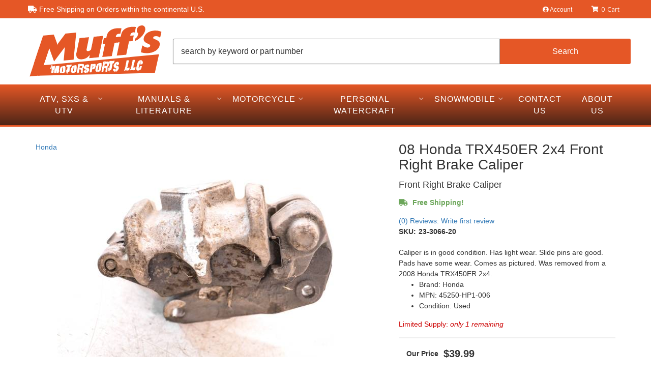

--- FILE ---
content_type: text/css;charset=UTF-8
request_url: https://muffsmotorsports.com/files/css/pl-styles.css?v=143138
body_size: 5675
content:
:root{--sui-primary-color:#e55726 !important;--sui-secondary-color:#970f03;--sui-primary-title:#333;--font1:Open Sans, Helvetica, Arial, sans-serif, "Apple Color Emoji", "Segoe UI Emoji", "Segoe UI Symbol", -apple-system, BlinkMacSystemFont, "Segoe UI";--font2:"Helvetica Neue",Helvetica,Arial,sans-serif}.Sui-SearchBar--section-container-category,.Sui-facet-section--categories{display:none}#sub-categories-container{grid-template-columns:repeat(2,1fr)!important;position:relative;margin-top:45px!important;grid-gap:0px!important}.wsm-cat-image-descrip-wrapper+#sub-categories-container:not(:empty):before{content:"Sub Categories";display:block;font-size:21px;font-weight:600;position:absolute;top:-33px}#sub-category{padding:12px;border-color:#ccc;border-style:solid;border-width:0 0 1px 1px;box-sizing:border-box;justify-content:center}#sub-category-img.wsm-cat-image{justify-content:center}#sub-category-img img{object-fit:contain!important}#sub-category a{color:#333;font-weight:700}#sub-categories-container{grid-auto-rows:minmax(100px,auto)}.searchPage-module_root__OifN5.Pl-SearchPage--container{padding:0 12px}#pl-search-bar-container .Sui-SearchBar--search-input,.Sui-modal input.searchBar_inputStyled__QFG03{height:45px!important;margin-bottom:0;border-radius:0}.modal_modalDialog__x6o4J .SuiInput.searchBar_inputStyled__QFG03.searchBar_input__gAxMi.Sui-SearchBar--search-input{height:45px!important}.Sui-modal .modal_modalDialog__x6o4J .SuiButton.Sui-SearchBar--search-button{width:25%;height:47px;border-radius:0 3px 3px 0}#pl-search-bar-container .SuiButton.Sui-SearchBar--search-button{border-radius:0 3px 3px 0;width:40%;height:50px}.modal_modalDialog__x6o4J .Sui-modal .SuiButton.Sui-SearchBar--search-button{height:50px}#pl-fitment-container{margin-bottom:0!important}#pl-fitment-wrapper{flex-direction:row;flex-wrap:nowrap;align-content:center;padding:0!important;min-height:68px;background:#33333300!important}#pl-fitment-wrapper .pl-fitment-text{height:100%;display:flex;flex-direction:column;width:25%;padding:10px 20px;text-align:center;margin:0;align-content:center;justify-content:center;align-items:flex-end;font-family:"Lato"!important;text-transform:capitalize}.home-heading.home-ymm__heading strong{font-weight:700;font-family:var(--font1)}.home-heading.home-ymm__heading small{font-size:14px;font-weight:100;display:block;letter-spacing:1px;font-family:var(--font1)}#pl-fitment-selector-container{width:100%;padding:0}#pl-fitment-container .Sui-FitmentSelector--searchBtn:disabled,#pl-fitment-container .Sui-FitmentSelector--clearBtn:disabled{opacity:.8}#pl-fitment-container .Sui-FitmentSelector--searchBtn{padding:4px 12px!important;text-transform:capitalize!important;width:120px;border-radius:3px}#pl-fitment-container .Sui-FitmentSelector--clearBtn{padding:4px 12px!important;text-transform:capitalize!important;border:none;background:#efefef!important;color:#666666!important;border-radius:3px;width:120px}#pl-fitment-selector-container .fitmentSelector_root__GJJRN{width:100%;flex-direction:row!important;justify-content:flex-start;gap:4px}.Sui-FitmentSelector--select-wrapper{background:#fff;height:36px!important;border-radius:3px}.modal_modalDialog__x6o4J .Sui-FitmentSelector--select-wrapper,.modal_modalDialog__x6o4J .Sui-FitmentSelector--select.sui-fitment-selector-{height:36px!important}.Sui-Modal--content .fitmentSelectorModal-module_header__FcO4n{background:#fff;color:#333;border-bottom:none;padding:10px 20px 0 20px;border-bottom:1px solid #777;background-color:#fff;height:62px}.modal_root__03guz.style_wsmSearchBarModal__l-q-p.Pl-PartslogicSearchBarWrapperModal.Sui-Modal--root{z-index:1010}#fitment-selector-modal-container .fitmentSelector_actions__cePMD.Sui-FitmentSelector--actions{background-color:#fff;border-top:1px solid #777;gap:10px}.fitmentSelector_root__GJJRN.fitmentSelector_vertical__HHUO4.fitmentSelectorModal-module_firmentSelector__c7pzJ{gap:8px}#fitment-selector-modal-container{border-bottom:none}#fitment-selector-modal-container .Sui-FitmentSelector--clearBtn{background:none;border:1px solid #a0a0a0!important;height:100%;font-weight:400;color:#a0a0a0;line-height:1;padding:10px 12px}#pl-search-bar-container .searchBarSuggestions_clearHistoryBtn__2-yrr{color:var(--history-link)}#pl-search-bar-container .searchBar_inputContainerStyled__ho869{padding:15px!important;color:#333;font-size:14px;background:#fff;border-radius:3px 0 0 3px;border:1px solid #909090;height:50px}#pl-search-bar-container .SuiInput.searchBar_inputStyled__QFG03.searchBar_input__gAxMi.Sui-SearchBar--search-input{background:#fff!important;padding:0!important}.SuiInput.searchBar_inputStyled__QFG03.searchBar_input__gAxMi.Sui-SearchBar--search-input::placeholder{color:#333}.SuiInput,.SuiSelect{color:#333!important}input.searchBar_inputStyled__QFG03{border-radius:0!important}.Sui-SearchBar--search-input{margin-bottom:0}#pl-search-bar-container .Sui-SearchBar--search-button{font-size:16px;color:#fff;padding:5px}#pl-search-bar-container .Sui-SearchBar--search-button svg{display:none}.searchBar_searchBarContainer__TLNgv .searchBarSuggestions_styledList__-ov3X{width:100%!important;padding:0 16px 12px 10px}.searchBarSuggestions_suggestionContainer__nVdxm .Sui-SearchBar--section-container-brand{display:none!important}.searchBar_searchBarContainer__TLNgv .Sui-ProductListItem-Container--has_options,.searchBar_searchBarContainer__TLNgv .Sui-ProductListItem-Container--rating_count{display:flex;justify-content:flex-start}.searchBar_searchBarContainer__TLNgv .SuiButton.primary.searchBarSuggestions_styledViewMoreBtn__dy1kd{padding:8px 16px;height:auto;width:max-content}.Sui-FitmentSelector--select{height:36px!important;border-radius:0;margin-bottom:0px!important;width:100%!important;box-sizing:border-box;-moz-appearance:none;-webkit-appearance:none;appearance:none;background:#ffffff00!important;background-color:#ffffff00!important;border-radius:3px;background-image:url(data:image/svg+xml;charset=US-ASCII,%3Csvg%20xmlns%3D%22http%3A%2F%2Fwww.w3.org%2F2000%2Fsvg%22%20width%3D%22292.4%22%20height%3D%22292.4%22%3E%3Cpath%20fill%3D%22black%22%20d%3D%22M287%2069.4a17.6%2017.6%200%200%200-13-5.4H18.4c-5%200-9.3%201.8-12.9%205.4A17.6%2017.6%200%200%200%200%2082.2c0%205%201.8%209.3%205.4%2012.9l128%20127.9c3.6%203.6%207.8%205.4%2012.8%205.4s9.2-1.8%2012.8-5.4L287%2095c3.5-3.5%205.4-7.8%205.4-12.8%200-5-1.9-9.2-5.5-12.8z%22%2F%3E%3C%2Fsvg%3E),linear-gradient(180deg,#fff 0,#e5e5e5)!important;background-repeat:no-repeat,repeat!important;background-position:right .7em top 50%,0 0!important;background-size:.65em auto,100%!important;border:1px solid var(--sui-border-input)!important;text-transform:uppercase;font-family:var(--font2)!important}.modal_root__03guz div:first-child{border-radius:0px!important}.modal_closeBtn__5Pxu7.Sui-Modal--close-icon{color:#333}.Pl-PartslogicSearchBarWrapperModal .modal_modalDialog__x6o4J .modal_closeBtn__5Pxu7{border-radius:2px;height:40px;width:40px;right:-35px;top:-45px;z-index:1;padding:4px}.Pl-PartslogicSearchBarWrapperModal .modal_modalDialog__x6o4J .modal_closeBtn__5Pxu7 svg{color:#fff}.Sui-Modal--content .searchBar_inputContainerStyled__ho869{border:1px solid #666!important}.searchBar_inputContainer__v6-Et.searchBar_inputContainerStyled__ho869.searchBar_inputContainerWithFitment__17obz,.SuiInput.searchBar_inputStyled__QFG03.searchBar_input__gAxMi.Sui-SearchBar--search-input{background:#fff!important}#fitmentSelectorWrapper .fitmentSelector_root__GJJRN.fitmentSelector_vertical__HHUO4{background:#fff0;gap:8px}#fitmentSelectorWrapper .Sui-FacetFilter--facet-title.pl-fitment-header{display:block;padding:9px 15px;color:#fff;font-family:var(--font1);font-size:18px;border-bottom:2px solid var(--sui-primary-color);margin-bottom:10px;text-transform:uppercase;font-style:italic;letter-spacing:1px;font-size:2.2rem;background-color:#fff0!important;font-weight:300}#fitmentSelectorWrapper.Sui-facet-section{border:none;margin-top:15px;background:linear-gradient(180deg,var(--primary) 3%,black 14%,black);padding:10px;color:#fff}#fitmentSelectorWrapper .SuiSelect{margin-bottom:0px!important;margin-right:0px!important;color:#333!important;border-radius:0px!important;box-shadow:none!important;text-transform:capitalize;height:42px!important}.Sui-FitmentSelector--select-wrapper{position:relative}.searchPage-module_facetContainer__N3ft9 .fitmentSelector_root__GJJRN .nativeSelect_styledSelect__p0iPC:disabled{opacity:0.8!important;background-color:#b3b3b3!important}#pl-fitment-selector-container .Sui-FitmentSelector--select.sui-fitment-selector-:disabled{opacity:.8!important;background-color:#8e8e8e!important;background:#616161;color:var(--sui-muted-color);background-image:url(data:image/svg+xml;charset=US-ASCII,%3Csvg%20xmlns%3D%22http%3A%2F%2Fwww.w3.org%2F2000%2Fsvg%22%20width%3D%22292.4%22%20height%3D%22292.4%22%3E%3Cpath%20fill%3D%22gray%22%20d%3D%22M287%2069.4a17.6%2017.6%200%200%200-13-5.4H18.4c-5%200-9.3%201.8-12.9%205.4A17.6%2017.6%200%200%200%200%2082.2c0%205%201.8%209.3%205.4%2012.9l128%20127.9c3.6%203.6%207.8%205.4%2012.8%205.4s9.2-1.8%2012.8-5.4L287%2095c3.5-3.5%205.4-7.8%205.4-12.8%200-5-1.9-9.2-5.5-12.8z%22%2F%3E%3C%2Fsvg%3E),linear-gradient(180deg,#bcbcbc 0,#adadad)!important}#fitmentSelectorWrapper .Sui-FitmentSelector--select-wrapper::after{font-size:12px;content:"\f078";position:absolute;right:12px;top:50%;transform:translateY(-50%);font-family:"Font Awesome 5 Free";font-weight:900;color:rgb(0 0 0 / .9);pointer-events:none}#fitmentSelectorWrapper .SuiButton:disabled{opacity:.7}#fitmentSelectorWrapper .Sui-FitmentSelector--select-wrapper{height:42px!important}#pl-search-page-container .Sui-FitmentSelector--select.sui-fitment-selector-{height:42px!important}#pl-fitment-wrapper .Sui-FitmentSelector--select-wrapper-selected{height:36px!important}.SuiButton.secondary.fitmentSelector_styledClearBtn__5oNQb.Sui-FitmentSelector--clearBtn{border:1px solid var(--sui-primary-color)!important;color:#a0a0a0;background:#33333302;height:40px;width:50%}.SuiButton.primary.fitmentSelector_styledSearchBtn__-5IGp.fitmentSelector_styledSearchBtnVertical__cZyKH.Sui-FitmentSelector--searchBtn{opacity:1;order:1;height:40px;width:50%}#fitmentSelectorWrapper .Sui-FitmentSelector--initial-option{color:#333}#fitmentSelectorWrapper option:disabled{color:light-dark(graytext,#aaaaaa)!important}.facetFilter_list__urD9V{display:flex;flex-direction:column}.facetFilter_sectionTitle__yPgir.facetFilter_collapsible__1e5kc.facetFilter_styledTitle__YaRgT.Sui-FacetFilter--facet-title{color:#222;font-weight:500;border-bottom:2px solid #eee;background:#eee}.facetFilter_list__urD9V .facetFilter_styledSectionContainer__OvNCV{border:1px solid #afafaf}.facetFilter_sectionContainer__Jvez7.facetFilter_styledSectionContainer__OvNCV.facetFilter_expanded__j7Ve1.brands.Sui-facet-section--brands{display:block;order:2}.Department.Sui-facet-section--Department{order:1}.Type.Sui-facet-section--Type{order:4}.categories.Sui-facet-section--categories{display:none}body.env-name-page .category00.Sui-facet-section--category00{order:3;display:none}.Availability.Sui-facet-section--Availability{order:5}.Part.Type.Sui-facet-section--Part.Type{order:4}.Subcategory.Sui-facet-section--Subcategory{order:6}.category02.Sui-facet-section--category02{order:0}.modal_root__03guz.searchPage-module_modal__iNaMh.fitmentSelectorModal-module_modal__g5DSH.Sui-Modal--root,.modal_root__03guz.facetFilterModal-module_modal__ceyID.searchPage-module_modal__iNaMh.Sui-Modal--root{z-index:1000}.modal_modalDialog__x6o4J .facetFilterModal-module_modalHeader__tfZdQ{display:flex;flex-direction:column}.modal_modalDialog__x6o4J .facetFilterModal-module_modalFacetContainer__16y5K{margin-top:170px}.Pl-PartslogicSearchBarWrapperModal.Sui-Modal--root .modal_modalDialog__x6o4J{width:90%;max-width:1200px;top:10%!important}.searchBarSuggestions_styledListTitle__ggOun.Sui-SearchBar--list-title{font-size:1.2rem;border:none;background:#eee;padding:5px;margin:5px 0}.searchBarSuggestions_imageContainer__HCBT7{display:none!important}.searchBarSuggestions_listContainer__cR2ys.Sui-SearchBar--section-brand,.searchBarSuggestions_listContainer__cR2ys.Sui-SearchBar--section-category{display:flex!important;text-align:start!important;flex-direction:column;align-content:flex-start;align-items:flex-start;gap:4px!important;margin-bottom:16px}.searchBarSuggestions_link__AeTV9.searchBarSuggestions_basicItemLink__IVmaS.Sui-SearchBar--result-item{line-height:1;height:30px}.facetFilterModal-module_buttonsContainer__Tp29i{width:100%;padding:8px 8px 16px 8px}.facetFilterModal-module_button__fZDY3.facetFilterModal-module_primary__xPF5k.Pl-facet-modal--done-btn.btn,.facetFilterModal-module_button__fZDY3.facetFilterModal-module_secondary__eTjYf.Pl-facet-modal--clear-btn.btn{width:100%;margin-bottom:12px}.facetFilterModal-module_button__fZDY3.facetFilterModal-module_secondary__eTjYf{color:#a0a0a0!important;font-weight:500;text-align:center;text-transform:uppercase;font-family:var(--font1);border:1px solid #a0a0a0!important;border-radius:0}.facetFilterModal-module_button__fZDY3.facetFilterModal-module_primary__xPF5k{color:#fff!important;font-weight:500;text-align:center;text-transform:uppercase;font-family:var(--font1);border-radius:0}.col-xs-12.col-sm-8.col-md-9{width:100%}.paginationWithRangeInfo_root__ZK4-i.Sui-PaginationWithRange--container{background:#fff;padding:5px;font-size:11px;margin-bottom:8px}.pagination_pageLink__F6kE4.pagination_active__Wg5ng{background-color:var(--sui-primary-color);color:#fff;text-decoration:none;border-radius:3px;padding:8px}.paginationWithRangeInfo_root__ZK4-i.Sui-PaginationWithRange--container div{font-size:12px;margin-top:4px}.paginationWithRangeInfo_root__ZK4-i{margin-bottom:10px}.listControls_root__-Y1zE.Sui-ListControls--container{background:#eee;border-bottom:1px solid #fff;padding:5px;font-size:12px}.pagination_angleIconRight__iFIa2 path{fill:currentColor}.listControls_iconContainer__4dp5S .listControls_icon__cad2b{width:1.6em;height:1.6em}.listControls_icon__cad2b.listControls_selected__qovAf{color:var(--sui-primary-color)!important}.productListItem_root__tdvmV.productListItem_styledSearchResultItem__FJ78x.Sui-ProductListItem--root{padding:15px 0}.productListItem_productImg__oSpQU{max-height:150px!important}.Sui-ProductListItem-Container--has_options,.Sui-ProductListItem-Container--rating_count,.Sui-ProductListItem-Container--remarks,.productListItem_right__Nyjag .Sui-ProductListItem-Container--availability,.Sui-ProductListItem-Container--dealerid{display:none!important}.productListItem_text__-frZo.Sui-ProductListItem--fitment_applicability.fitmentSpecific,.productListItem_text__-frZo.Sui-ProductListItem--fitment_applicability.universal{color:#333}.productListItem_right__Nyjag{display:flex;flex-direction:column}.Sui-ProductListItem-Container--remarks,.Sui-ProductListItem-Container--price,.Sui-ProductListItem-Container--rating_count{display:flex;flex-direction:row;justify-content:flex-end}.Sui-ProductListItem-Container--availability_remarks{display:flex;flex-direction:row;justify-content:flex-end;order:-2}.Sui-ProductListItem-Container--remarks{display:flex;flex-direction:row;justify-content:flex-end;order:-1}.productListItem_right__Nyjag .productListItem_text__-frZo.Sui-ProductListItem--remarks:not(:empty){font-weight:700;font-size:12px;color:#333;background:#eee;padding:8px 10px}.productListItem_text__-frZo.Sui-ProductListItem--availability_remarks:not(:empty){margin-top:8px;background:#eee;width:fit-content;color:#333;padding:8px 10px;font-weight:600}.productListItem_text__-frZo.Sui-ProductListItem--availability.red.bold{font-size:0}.productListItem_text__-frZo.Sui-ProductListItem--availability.red.bold:after{content:"Please call for Availability";margin-top:8px;width:fit-content;color:var(--sui-danger-color-dark);padding:10px 0;font-weight:300;font-size:12px!important}.list_listContainer__7Ju9y:not(.list_listHorizontal__GkAYC){grid-gap:8px!important}.list_listContainer__7Ju9y:not(.list_listHorizontal__GkAYC) .Sui-ProductListItem-Container--stockid,.list_listContainer__7Ju9y:not(.list_listHorizontal__GkAYC) .productListItem_root__tdvmV.productListItem_styledSearchResultItem__FJ78x.productListItem_vertical__fwshM.Sui-ProductListItem--root.PartslogicProductListWrapper-module_resultItemStyledInGrid__KYzBN{display:flex;flex-direction:column;align-content:flex-start;align-items:flex-start}.list_listContainer__7Ju9y:not(.list_listHorizontal__GkAYC) .productListItem_root__tdvmV ul{padding:0 8px;width:100%}.list_listContainer__7Ju9y:not(.list_listHorizontal__GkAYC) .productListItem_right__Nyjag{display:flex;flex-direction:column;align-content:flex-end;align-items:flex-end;flex-wrap:nowrap}.list_listContainer__7Ju9y:not(.list_listHorizontal__GkAYC) .productListItem_root__tdvmV.Sui-ProductListItem--root{padding-bottom:16px!important;border-radius:0}.list_listContainer__7Ju9y:not(.list_listHorizontal__GkAYC) .productListItem_root__tdvmV{border-color:#ccc;border-style:solid;border-width:1px 1px 1px 1px;box-sizing:border-box}.list_listContainer__7Ju9y:not(.list_listHorizontal__GkAYC) .productListItem_text__-frZo.Sui-ProductListItem--availability_remarks,.list_listContainer__7Ju9y:not(.list_listHorizontal__GkAYC) .productListItem_text__-frZo.Sui-ProductListItem--remarks,.list_listContainer__7Ju9y:not(.list_listHorizontal__GkAYC) .productListItem_text__-frZo.Sui-ProductListItem--tag.mb-7,.list_listContainer__7Ju9y:not(.list_listHorizontal__GkAYC) .productListItem_text__-frZo.Sui-ProductListItem--brand_name,.list_listContainer__7Ju9y:not(.list_listHorizontal__GkAYC) .productListItem_text__-frZo.Sui-ProductListItem--dealerid,.list_listContainer__7Ju9y:not(.list_listHorizontal__GkAYC) .Sui-ProductListItem-Container--fitment_applicability{text-align:left}.list_listContainer__7Ju9y:not(.list_listHorizontal__GkAYC) .Sui-ProductListItem-Container--title{text-align:left;margin-bottom:8px}.list_listContainer__7Ju9y:not(.list_listHorizontal__GkAYC) .productListItem_text__-frZo.Sui-ProductListItem--availability_remarks,.list_listContainer__7Ju9y:not(.list_listHorizontal__GkAYC) .productListItem_text__-frZo.Sui-ProductListItem--remarks,.list_listContainer__7Ju9y:not(.list_listHorizontal__GkAYC) .Sui-ProductListItem-Container--dealerid{display:none}.productListItem_root__tdvmV.productListItem_styledSearchResultItem__FJ78x.Sui-ProductListItem--root:active{border-color:var(--sui-primary-color);transition:background-color 0.3s ease}.Sui-Alert--root.searchPage-module_fitmentVerifier__ydWXZ{display:flex!important;background:var(--sui-primary-color);border:none!important;font-size:16px}.Sui-Alert--root.searchPage-module_fitmentVerifier__ydWXZ b{font-size:16px}.listControls_iconContainer__4dp5S .listControls_icon__cad2b{width:1.6em;height:1.6em}.listControls_icon__cad2b.listControls_selected__qovAf{color:var(--sui-primary-color)!important}#pl-search-page-container .Sui-ProductListItem-Container--title a,.searchBar_searchBarContainer__TLNgv .productListItem_text__-frZo.Sui-ProductListItem--title{font-size:1.6rem!important;color:var(--sui-primary-title);font-weight:700}.productListItem_text__-frZo.Sui-ProductListItem--brand_name{font-weight:700;font-size:1.2rem!important}.productListItem_text__-frZo.Sui-ProductListItem--tag.mb-7{font-size:1.2rem!important;font-style:italic;font-weight:initial}.productListItem_text__-frZo.Sui-ProductListItem--stockid.mb-7{font-size:1.4rem;font-weight:700}.searchBarSuggestions_basicItemTitle__3MaP1.Sui-CategoryList--title{text-align:center!important;margin-top:12px}.facetSection_sectionContainerStyled__MuEUj .facetSection_showMoreBtn__uiR-E,.facetSection_sectionContainerStyled__MuEUj div:last-child{padding-bottom:0!important}.facetFilter_list__urD9V .facetSection_showMoreBtn__uiR-E{color:#fff;background-color:#777;font-size:1rem;border-radius:0;text-transform:uppercase;float:none;width:100%;padding:8px;padding-bottom:8px!important}.category00 h2 span{display:none}.category00 h2:before{content:"Product Type"}.category02 h2 span{display:none}.category02 h2:before{content:"Categories"}#pl-search-page-container .searchPage-module_fitmentButton__WZgnt{width:100%;background:var(--sui-primary-color);color:#fff;border-color:var(--sui-primary-color)}.searchPage-module_similarMsg__tHwhG.Pl-PartslogicProductListWrapper--similar-msg{display:none}.fitmentSelector_actions__cePMD.fitmentSelector_actionsVertical__uxtZZ.Sui-FitmentSelector--actions{flex-direction:row;gap:8px}#pl-fitment-verifier .fitmentSelector_root__GJJRN.fitmentSelector_vertical__HHUO4{gap:8px}#pl-fitment-verifier{margin-bottom:16px}@media only screen and (max-width:350px){#pl-search-page-container .listControls_iconContainer__4dp5S{display:none!important}}@media only screen and (max-width:500px){.productListItem_root__tdvmV ul{padding:0 8px!important}.searchBar_searchBarContainer__TLNgv .productListItem_root__tdvmV.productListItem_styledSearchResultItem__FJ78x.Sui-ProductListItem--root{display:flex;padding:12px 0;border-radius:0;flex-direction:column;align-content:center;align-items:center}.searchBar_searchBarContainer__TLNgv .Sui-ProductListItem-Container--tag,.searchBar_searchBarContainer__TLNgv ul.productListItem_right__Nyjag{align-content:center!important;align-items:center}.Sui-ProductListItem-Container--fitment_applicability{display:flex;justify-content:center}.searchBar_searchBarContainer__TLNgv .productListItem_text__-frZo.Sui-ProductListItem--dealerid,.searchBar_searchBarContainer__TLNgv .productListItem_text__-frZo.Sui-ProductListItem--brand_name,.searchBar_searchBarContainer__TLNgv .productListItem_text__-frZo.Sui-ProductListItem--fitment_applicability.universal,.searchBar_searchBarContainer__TLNgv .productListItem_text__-frZo.Sui-ProductListItem--tag.mb-7,.searchBar_searchBarContainer__TLNgv .productListItem_text__-frZo.Sui-ProductListItem--title,.searchBar_searchBarContainer__TLNgv .productListItem_text__-frZo.Sui-ProductListItem--stockid.mb-7{text-align:center}.list_listContainer__7Ju9y.list_listHorizontal__GkAYC.Sui-List--horizontal.Sui-List--container .productListItem_right__Nyjag{align-items:center}.list_listContainer__7Ju9y.list_listHorizontal__GkAYC.Sui-List--horizontal.Sui-List--container{gap:0}.list_listContainer__7Ju9y.list_listHorizontal__GkAYC.Sui-List--horizontal.Sui-List--container .productListItem_root__tdvmV{border-color:#ccc;border-style:solid;border-width:1px;box-sizing:border-box;border-radius:0}.list_listContainer__7Ju9y:not(.list_listHorizontal__GkAYC) .Sui-ProductListItem-Container--fitment_applicability{text-align:center}.list_listContainer__7Ju9y.list_listHorizontal__GkAYC.Sui-List--horizontal.Sui-List--container ul{width:100%;padding:0 12px}.list_listContainer__7Ju9y.list_listHorizontal__GkAYC.Sui-List--horizontal.Sui-List--container .productListItem_text__-frZo.Sui-ProductListItem--sale.red.bold,.list_listContainer__7Ju9y.list_listHorizontal__GkAYC.Sui-List--horizontal.Sui-List--container .Sui-ProductListItem-Container--price,.list_listContainer__7Ju9y.list_listHorizontal__GkAYC.Sui-List--horizontal.Sui-List--container .productListItem_text__-frZo.Sui-ProductListItem--availability.red.bold,.list_listContainer__7Ju9y.list_listHorizontal__GkAYC.Sui-List--horizontal.Sui-List--container .Sui-ProductListItem-Container--tag{display:flex;align-items:center;flex-direction:column;align-content:center;justify-content:center;flex-wrap:nowrap;width:100%}.list_listContainer__7Ju9y.list_listHorizontal__GkAYC.Sui-List--horizontal.Sui-List--container .productListItem_text__-frZo.Sui-ProductListItem--stockid.mb-7{justify-content:center!important;display:flex}.list_listContainer__7Ju9y.list_listHorizontal__GkAYC.Sui-List--horizontal.Sui-List--container .productListItem_text__-frZo.Sui-ProductListItem--brand_name,.list_listContainer__7Ju9y.list_listHorizontal__GkAYC.Sui-List--horizontal.Sui-List--container .Sui-ProductListItem-Container--fitment_applicability,.list_listContainer__7Ju9y.list_listHorizontal__GkAYC.Sui-List--horizontal.Sui-List--container .productListItem_text__-frZo.Sui-ProductListItem--tag.mb-7,.list_listContainer__7Ju9y.list_listHorizontal__GkAYC.Sui-List--horizontal.Sui-List--container .productListItem_text__-frZo.Sui-ProductListItem--availability.red.bold,.list_listContainer__7Ju9y.list_listHorizontal__GkAYC.Sui-List--horizontal.Sui-List--container .productListItem_text__-frZo.Sui-ProductListItem--title,.list_listContainer__7Ju9y.list_listHorizontal__GkAYC.Sui-List--horizontal.Sui-List--container .productListItem_text__-frZo.Sui-ProductListItem--price.bold,.list_listContainer__7Ju9y.list_listHorizontal__GkAYC.Sui-List--horizontal.Sui-List--container .productListItem_text__-frZo.Sui-ProductListItem--dealerid,.list_listContainer__7Ju9y.list_listHorizontal__GkAYC.Sui-List--horizontal.Sui-List--container .productListItem_text__-frZo.Sui-ProductListItem--stockid.mb-7{text-align:center!important}.list_listContainer__7Ju9y.list_listHorizontal__GkAYC.Sui-List--horizontal.Sui-List--container .Sui-ProductListItem-Container--title{display:flex;flex-direction:column;align-content:center;align-items:center;width:100%;flex-wrap:wrap}}@media only screen and (max-width:576px){.searchBar_styledButton__stNhX .searchBar_searchIcon__FIulJ{display:block!important}}@media only screen and (min-width:768px){#sub-categories-container{grid-template-columns:repeat(3,1fr)!important}}@media only screen and (max-width:991px){.searchPage-module_mobileFilterButtonsContainer__Y6A4a{display:flex!important;flex-direction:row}.wsmtpl-lp__section-ag-selector{height:auto}#pl-fitment-wrapper{flex-direction:column;flex-wrap:nowrap;align-content:center;padding:0!important;height:auto}#pl-fitment-wrapper .pl-fitment-text{display:flex;flex-direction:row;width:100%;padding:10px 5px;text-align:center;margin:0 -15px 15px;align-content:flex-end;justify-content:center;align-items:flex-end;text-transform:capitalize;height:auto}#pl-fitment-selector-container .fitmentSelector_root__GJJRN{width:100%;margin:0}#pl-fitment-wrapper .pl-fitment-text strong{font-weight:400!important;font-size:20px!important;letter-spacing:0;font-family:var(--font1)}#pl-fitment-wrapper .pl-fitment-text small{font-weight:600!important;font-size:20px!important;letter-spacing:0;margin-left:8px;font-family:var(--font1)}#pl-fitment-selector-container{width:100%;padding:15px}.Sui-FitmentSelector--searchBtn{padding:10px 12px!important;text-transform:capitalize!important}.Sui-FitmentSelector--clearBtn{padding:10px 12px!important;text-transform:capitalize!important;border:1px solid var(--rgbaLight1)!important}#pl-fitment-selector-container .fitmentSelector_root__GJJRN{flex-direction:row!important;gap:5px}.searchPage-module_facetButton__ELAqo.Pl-filter-results--button{background-color:grey;color:#fff;border-color:rgb(0 0 0 / .5);width:50%}#pl-search-page-container .searchPage-module_fitmentButton__WZgnt{width:50%}}@media only screen and (max-width:767px){#pl-fitment-container .fitmentSelector_root__GJJRN{flex-direction:column!important;gap:5px;align-items:flex-end!important}.fitmentSelector_actions__cePMD.Sui-FitmentSelector--actions{width:100%;justify-content:flex-end;flex-direction:row;gap:8px}#pl-fitment-container .Sui-FitmentSelector--searchBtn{width:50%;margin:0}#pl-fitment-container .Sui-FitmentSelector--clearBtn{width:50%}.wsmtpl-lp__section-ag-selector .Sui-FitmentSelector--select{height:40px!important}#pl-search-bar-container{top:102px;position:absolute;width:100%;padding:5px;-ms-flex:0 100%;background:#eee;border-style:solid;border-width:1px 0;border-color:rgb(0 0 0 / .25)}.wsm-hdr__main{margin-bottom:52px}#pl-search-bar-container .searchBar_inputContainerStyled__ho869{height:40px}#pl-search-bar-container .Sui-SearchBar--search-input{height:38px!important}#pl-search-bar-container .SuiButton.Sui-SearchBar--search-button{height:40px}}@media only screen and (min-width:992px){#sub-categories-container{grid-template-columns:repeat(4,1fr)!important}.searchPage-module_root__OifN5 .Sui-ListControls--container button[aria-label="grid layout"],.searchPage-module_root__OifN5 .Sui-ListControls--container button[aria-label="list layout"]{display:block!important}.Sui-SearchBar--section-container-category{flex:0 20%}.Sui-SearchBar--section-container-product{flex:0 78%}}@media only screen and (max-width:992px){#pl-search-page-container .listControls_iconContainer__4dp5S{display:block}.Sui-Modal--content .fitmentSelectorModal-module_modalBody__43v-8{overflow-y:hidden!important;max-height:100vh}.fitmentSelectorModal-module_modalBody__43v-8{overflow-y:hidden!important;max-height:none!important}}@media (max-width:553px){.list_listContainer__7Ju9y:not(.list_listHorizontal__GkAYC) .productListItem_root__tdvmV{border-right-width:1px!important}.list_listContainer__7Ju9y:not(.list_listHorizontal__GkAYC) .productListItem_root__tdvmV:first-child{border-top-width:1px!important}}@media (min-width:554px) and (max-width:991px){.list_listContainer__7Ju9y:not(.list_listHorizontal__GkAYC) .productListItem_root__tdvmV:nth-child(2n){border-right-width:1px!important}.list_listContainer__7Ju9y:not(.list_listHorizontal__GkAYC) .productListItem_root__tdvmV:last-child:nth-child(odd){border-right-width:1px!important}.list_listContainer__7Ju9y:not(.list_listHorizontal__GkAYC) .productListItem_root__tdvmV:nth-child(-n+2){border-top-width:1px!important}}@media (min-width:992px) and (max-width:992px){.list_listContainer__7Ju9y:not(.list_listHorizontal__GkAYC) .productListItem_root__tdvmV:nth-child(3n){border-right-width:1px!important}.list_listContainer__7Ju9y:not(.list_listHorizontal__GkAYC) .productListItem_root__tdvmV:last-child:nth-child(3n+1),.list_listContainer__7Ju9y:not(.list_listHorizontal__GkAYC) .productListItem_root__tdvmV:last-child:nth-child(3n+2){border-right-width:1px!important}.list_listContainer__7Ju9y:not(.list_listHorizontal__GkAYC) .productListItem_root__tdvmV:nth-child(-n+3){border-top-width:1px!important}}@media (min-width:993px) and (max-width:1199px){.list_listContainer__7Ju9y:not(.list_listHorizontal__GkAYC) .productListItem_root__tdvmV:nth-child(2n){border-right-width:1px!important}.list_listContainer__7Ju9y:not(.list_listHorizontal__GkAYC) .productListItem_root__tdvmV:last-child:nth-child(odd){border-right-width:1px!important}.list_listContainer__7Ju9y:not(.list_listHorizontal__GkAYC) .productListItem_root__tdvmV:nth-child(-n+2){border-top-width:1px!important}}@media (min-width:1200px){.list_listContainer__7Ju9y:not(.list_listHorizontal__GkAYC) .productListItem_root__tdvmV:nth-child(3n){border-right-width:1px!important}.list_listContainer__7Ju9y:not(.list_listHorizontal__GkAYC) .productListItem_root__tdvmV:last-child:nth-child(3n+1),.list_listContainer__7Ju9y:not(.list_listHorizontal__GkAYC) .productListItem_root__tdvmV:last-child:nth-child(3n+2){border-right-width:1px!important}.list_listContainer__7Ju9y:not(.list_listHorizontal__GkAYC) .productListItem_root__tdvmV:nth-child(-n+3){border-top-width:1px!important}}@media (max-width:767px){#sub-category:nth-child(2n){border-right-width:1px!important}#sub-category:last-child:nth-child(odd){border-right-width:1px!important}#sub-category:nth-child(-n+2){border-top-width:1px!important}#sub-category:nth-last-child(-n+2){border-bottom-width:1px!important}}@media (min-width:768px) and (max-width:991px){#sub-category:nth-child(3n){border-right-width:1px!important}#sub-category:last-child:nth-child(3n+1),#sub-category:last-child:nth-child(3n+2){border-right-width:1px!important}#sub-category:nth-child(-n+3){border-top-width:1px!important}#sub-category:nth-last-child(-n+3){border-bottom-width:1px!important}}@media (min-width:992px){#sub-category:nth-child(4n){border-right-width:1px!important}#sub-category:last-child:nth-child(4n+1),#sub-category:last-child:nth-child(4n+2),#sub-category:last-child:nth-child(4n+3){border-right-width:1px!important}#sub-category:nth-child(-n+4){border-top-width:1px!important}#sub-category:nth-last-child(-n+4){border-bottom-width:1px!important}}@media (min-width:1120px){#sub-category:nth-child(3n){border-right-width:1px!important}#sub-category:last-child:nth-child(3n+1),#sub-category:last-child:nth-child(3n+2){border-right-width:1px!important}#sub-category:nth-child(-n+3){border-top-width:1px!important}#sub-category:nth-last-child(-n+3){border-bottom-width:1px!important}}@media (min-width:1200px){#pl-fitment-wrapper .pl-fitment-text small{font-size:30px!important}.searchBar_searchBarContainer__TLNgv .searchBarSuggestions_styledList__-ov3X{display:flex;gap:2%}.Sui-SearchBar--section-container-category{background:#eee;padding:0 5px 5px 5px}.searchBarSuggestions_styledListTitle__ggOun.Sui-SearchBar--list-title{background-color:rgb(0 0 0 / .1)!important}}@media (min-width:992px) and (max-width:1200px){#pl-fitment-wrapper .pl-fitment-text{width:15%}}@media (min-width:2000px){#pl-fitment-wrapper .pl-fitment-text{width:41%}}

--- FILE ---
content_type: image/svg+xml
request_url: https://muffsmotorsports.com/files/images/logo.svg
body_size: 182122
content:
<svg id="Layer_1" data-name="Layer 1" xmlns="http://www.w3.org/2000/svg" viewBox="0 0 443.6 177.6"><title>MuffsLC</title><path d="M13.3,175.4a1.2,1.2,0,0,1-1-.5,1.1,1.1,0,0,1-.2-1.2L41.5,84a1.4,1.4,0,0,1,1.1-.9l34.7-3.2h.1a1.2,1.2,0,0,1,1,.4,1.2,1.2,0,0,1,.2,1.3L48.5,171.3a1.3,1.3,0,0,1-1.1.9l-34,3.2h-.1" fill="#fff"/><path d="M77.4,81.1,47.3,170.9l-34,3.2L42.8,84.4l34.6-3.3m0-2.5h-.2L42.5,81.8a2.6,2.6,0,0,0-2.2,1.8L10.8,173.3a2.6,2.6,0,0,0,.5,2.4,2.6,2.6,0,0,0,2,1h.2l34-3.2a2.5,2.5,0,0,0,2.2-1.8L79.8,82a2.5,2.5,0,0,0-2.4-3.4" fill="#fff"/><path d="M40,172.9a1.4,1.4,0,0,1-1-.5,1.6,1.6,0,0,1-.2-1.2l8.6-32.8a1.3,1.3,0,0,1,1.1-1l382.5-36h.1a1.8,1.8,0,0,1,1,.4,1.7,1.7,0,0,1,.2,1.2l-13.4,59.9a1.2,1.2,0,0,1-1.2,1L40,172.9" fill="#fff"/><path d="M431.1,102.7l-13.4,59.9L40,171.6l8.6-32.9,382.5-36m0-2.6h-.2L48.4,136.2a2.6,2.6,0,0,0-2.3,1.9l-8.6,32.8a2.8,2.8,0,0,0,.5,2.3,2.5,2.5,0,0,0,2,.9h.1l377.6-8.9a2.8,2.8,0,0,0,2.5-2l13.4-59.9a2.6,2.6,0,0,0-2.5-3.2" fill="#fff"/><path d="M27.2,133.1a1.2,1.2,0,0,1-1-.5,1.3,1.3,0,0,1-.3-1.2L55.4,41.7a1.4,1.4,0,0,1,1.1-.9l34.7-3.2h.1a1.3,1.3,0,0,1,1.2.8l10.4,28.2c0,.1.1.1.1.2l.3,1.3,1-2h.1l23.5-31.5a1.3,1.3,0,0,1,.9-.5l34.8-3.2a.1.1,0,0,1,.1-.1,1.3,1.3,0,0,1,.9.4,1.5,1.5,0,0,1,.4,1.1l-8.5,87.7a1.2,1.2,0,0,1-1.2,1.1l-32.1,3.1h-.1a1.8,1.8,0,0,1-.9-.4,1.4,1.4,0,0,1-.4-1l3.6-39.2-32.3,43a1.2,1.2,0,0,1-1,.5h-.2a1.2,1.2,0,0,1-1-.9L76.4,86.2,62.4,129a1.4,1.4,0,0,1-1.1.9l-34,3.2h-.1" fill="#fff"/><path d="M163.7,32l-8.5,87.7-32.1,3.1,4-43.7-35,46.6L76.4,82.3,61.2,128.6l-34,3.2L56.6,42.1l34.7-3.2,10.4,28.2a18.1,18.1,0,0,1,.8,4.3v2a16.8,16.8,0,0,1,1.7-4.1l1.4-2.6,23.4-31.4L163.7,32m0-2.5h-.2l-34.8,3.2a2.7,2.7,0,0,0-1.8,1.1L103.6,64.9,93.7,38a2.5,2.5,0,0,0-2.4-1.7H91L56.4,39.6a2.3,2.3,0,0,0-2.2,1.7L24.7,131a2.4,2.4,0,0,0,.5,2.4,2.5,2.5,0,0,0,2,1h.2l34-3.2a2.6,2.6,0,0,0,2.2-1.8L76.5,90.2l13.2,36.4a2.4,2.4,0,0,0,2,1.6h.4a2.6,2.6,0,0,0,2.1-1.1l29.5-39.3-3.1,34.6a2.6,2.6,0,0,0,.7,2.1,2.4,2.4,0,0,0,1.8.7h.3l32.1-3a2.6,2.6,0,0,0,2.3-2.3l8.5-87.7a2.5,2.5,0,0,0-.8-2.1,2.3,2.3,0,0,0-1.8-.7" fill="#fff"/><path d="M179.4,120.2c-5.1,0-9.2-1.5-12.2-4.4s-5.1-8.3-4.6-14.5l.2-1.8v-.2a9.9,9.9,0,0,0,.4-1.8h0l9.9-47.6a1.4,1.4,0,0,1,1.1-1L205,45.9h.1a1.8,1.8,0,0,1,1,.4,1.4,1.4,0,0,1,.3,1.2l-8.3,40.6c.1,2,1.1,2.9,3.5,2.9h.9q3-.3,7.2-3.9l.6-.5,8.6-41.1a1.3,1.3,0,0,1,1.1-1l30.7-2.9h.1a1.2,1.2,0,0,1,.9.5,1.1,1.1,0,0,1,.3,1.1l-14.4,69.2a1.4,1.4,0,0,1-1.2,1l-30.7,2.9h-.2a1.5,1.5,0,0,1-.9-.4,1.1,1.1,0,0,1-.3-1.1l1.2-5.9a36,36,0,0,1-23.2,11.2h-2.9" fill="#fff"/><path d="M250.8,42.9l-14.5,69.2L205.5,115l2.2-10.7-1.3,1.6a34.8,34.8,0,0,1-24.3,12.9h-2.7c-4.8,0-8.6-1.3-11.3-4s-4.7-7.6-4.2-13.5l.2-1.8a13.6,13.6,0,0,0,.4-2l9.8-47.5,30.8-2.9L196.8,88c.1,2.8,1.7,4.3,4.8,4.3h1c2.3-.2,4.9-1.6,7.9-4.1l1-.8,8.6-41.5,30.7-2.9m0-2.6h-.3l-30.6,2.9a2.7,2.7,0,0,0-2.3,2.1l-8.4,40.6-.3.2c-3.3,2.8-5.3,3.5-6.5,3.6h-.8c-1.8,0-2.1-.5-2.2-1.5l8.3-40.5a2.6,2.6,0,0,0-.7-2.2,2.2,2.2,0,0,0-1.9-.9h-.2l-30.8,2.9a2.8,2.8,0,0,0-2.3,2.1L162,97.1a.4.4,0,0,0-.1.3,5.9,5.9,0,0,1-.3,1.5.9.9,0,0,0-.1.5l-.2,1.8c-.5,6.6,1.2,11.9,5,15.6s7.6,4.7,13.1,4.7l3-.2a36.6,36.6,0,0,0,21-8.6l-.4,1.8a2.9,2.9,0,0,0,.6,2.2,2.5,2.5,0,0,0,1.9.9h.3l30.8-2.9a2.5,2.5,0,0,0,2.2-2.1l14.5-69.2a2.5,2.5,0,0,0-.6-2.2,2.5,2.5,0,0,0-1.9-.9" fill="#fff"/><path d="M247.9,112.3a1.3,1.3,0,0,1-1-.4,1.1,1.1,0,0,1-.3-1.1l8.6-41.3-6,.5h-.1a1.3,1.3,0,0,1-1-.4,1.4,1.4,0,0,1-.3-1.1l3.8-18.3a1.4,1.4,0,0,1,1.2-1.1l6.9-.6,1.3-5.9a29.5,29.5,0,0,1,12.1-18.5c5.6-3.9,12.7-6.3,21.1-7.1h10.9l4.9.4a1.1,1.1,0,0,1,.9.5,1.4,1.4,0,0,1,.2,1.1l-3.7,17.9a1.5,1.5,0,0,1-.6.9l-.7.2h-.3l-.7-.2h-.6l-1.6-.2h-1.5c-4.6.5-7.2,2.7-8.1,6.9l-.3,1.4,9.8-1h.1a1.4,1.4,0,0,1,1,.5,1.4,1.4,0,0,1,.3,1.1l-4,18.3a1.1,1.1,0,0,1-1.1,1l-10.5,1-8.8,42.1a1.2,1.2,0,0,1-1.2,1L248,112.3h-.1" fill="#fff"/><path d="M305,18l4.9.4-3.8,18-.6-.2-.8-.2-1.6-.2h-1.8c-5.2.5-8.3,3.2-9.2,7.9l-.7,3.1,11.5-1.1L299,64.1l-11.5,1-9,43L247.9,111l9-43-7.8.8,3.8-18.4,7.9-.7,1.4-6.8c1.7-7.5,5.5-13.5,11.6-17.7s12.3-6.1,20.6-6.9h2.5l2.6-.2H305m0-2.6H294.1c-8.7.8-16,3.3-21.8,7.4a30.7,30.7,0,0,0-12.6,19.3l-1,4.9-6,.6a2.5,2.5,0,0,0-2.3,2l-3.8,18.3a2.4,2.4,0,0,0,.6,2.3,2.7,2.7,0,0,0,1.9.8h.2l4.3-.4-8.2,39.6a2.3,2.3,0,0,0,.6,2.2,2.2,2.2,0,0,0,1.9.9h.2l30.7-2.9a2.4,2.4,0,0,0,2.2-2l8.6-41.2,9.6-.9a2.6,2.6,0,0,0,2.3-2l3.9-18.3a2.4,2.4,0,0,0-.6-2.3,2.8,2.8,0,0,0-1.9-.9h-.2l-8,.7c.8-3.4,2.9-5.1,6.8-5.5h1.3l1.5.2h.5l.6.2h.7a3.2,3.2,0,0,0,1.4-.3,2.5,2.5,0,0,0,1.1-1.7l3.8-18a2.1,2.1,0,0,0-.5-2,2.7,2.7,0,0,0-1.8-1.1l-4.9-.4H305" fill="#fff"/><path d="M294.6,107.9a1.3,1.3,0,0,1-1-.4,1.1,1.1,0,0,1-.3-1.1l8.6-41.3-6,.5h-.1a1.3,1.3,0,0,1-1-.4,2,2,0,0,1-.3-1.1l3.8-18.3a1.4,1.4,0,0,1,1.2-1.1l6.9-.6,1.3-5.9a29.5,29.5,0,0,1,12.1-18.5c5.6-3.9,12.7-6.3,21.1-7.1h10.9l4.9.4a1.1,1.1,0,0,1,.9.5,1.4,1.4,0,0,1,.3,1.1l-3.8,17.9a1.5,1.5,0,0,1-.6.9l-.7.2h-.3l-.7-.2h-.6l-1.6-.2h-1.5c-4.6.5-7.2,2.7-8.1,6.9l-.3,1.4,9.8-1h.1a1.4,1.4,0,0,1,1,.5,1.1,1.1,0,0,1,.3,1.1L347,59.9a1.3,1.3,0,0,1-1.2,1l-10.5,1L326.5,104a1.2,1.2,0,0,1-1.2,1l-30.6,2.9h-.1" fill="#fff"/><path d="M351.7,13.6l4.9.4-3.8,18-.6-.2-.8-.2-1.6-.2H348c-5.2.4-8.2,3.1-9.2,7.8l-.7,3.1,11.5-1.1-3.9,18.4-11.5,1-9,43-30.6,2.9,9-43-7.8.8L299.6,46l7.9-.7,1.4-6.8c1.7-7.5,5.5-13.5,11.6-17.7s12.3-6.1,20.6-6.9h2.5l2.6-.2h5.5m0-2.6H340.8c-8.7.8-16,3.3-21.8,7.4A30.7,30.7,0,0,0,306.4,38l-1,4.9-6,.6a2.5,2.5,0,0,0-2.3,2l-3.8,18.3a2.4,2.4,0,0,0,.6,2.3,2.7,2.7,0,0,0,1.9.8h.2l4.3-.4-8.2,39.6a2.3,2.3,0,0,0,.6,2.2,2.2,2.2,0,0,0,1.9.9h.2l30.7-2.9a2.4,2.4,0,0,0,2.2-2l8.6-41.2,9.6-.9a2.5,2.5,0,0,0,2.3-2l3.9-18.3a2.4,2.4,0,0,0-.6-2.3,2.5,2.5,0,0,0-1.9-.9h-.2l-8,.7c.8-3.4,2.9-5.1,6.8-5.5h1c.1,0,.2,0,.2.1l1.6.2h.6l.6.2h.6a3.2,3.2,0,0,0,1.4-.3,2.5,2.5,0,0,0,1.1-1.7l3.8-18a2.3,2.3,0,0,0-.4-2,3.1,3.1,0,0,0-1.9-1.1L352,11h-.3" fill="#fff"/><path d="M352.4,61.2a1.1,1.1,0,0,1-.8-.3,1.1,1.1,0,0,1-.4-1.2l1.6-8.1a1.5,1.5,0,0,1,.6-.9c5.5-3.3,8.5-8.4,9.2-15.5-3.4-2.7-5-6.5-4.6-11.5A17,17,0,0,1,363,13a17.4,17.4,0,0,1,11-5.1h1.7a11.8,11.8,0,0,1,8.9,3.5,13.2,13.2,0,0,1,3.5,10.6c-.7,8.7-5.6,17.5-14.4,25.9-6,5.8-11.9,9.9-17.5,12.1l-3.3,1.3h-.5" fill="#fff"/><path d="M375.7,9.1a10.5,10.5,0,0,1,8,3.1,11.9,11.9,0,0,1,3.1,9.6c-.7,8.5-5.3,16.8-14,25.1-5.9,5.7-11.6,9.6-17.1,11.8L352.4,60l1.7-8.2c5.9-3.7,9.2-9.4,9.9-17.2-3.5-2.4-5.1-6-4.7-10.8A15.4,15.4,0,0,1,364,14a15.7,15.7,0,0,1,10.1-4.9h1.6m0-2.6h-1.9a18.9,18.9,0,0,0-17.1,17c-.4,5.1,1.2,9.2,4.5,12.2-.8,6.2-3.6,10.8-8.5,13.9a2.1,2.1,0,0,0-1.1,1.6l-1.7,8.1a2.5,2.5,0,0,0,.8,2.5,2.7,2.7,0,0,0,1.7.6h.9l3.4-1.3c5.7-2.3,11.8-6.4,17.9-12.3,9.1-8.7,14-17.7,14.8-26.8a14.8,14.8,0,0,0-3.8-11.6,13.4,13.4,0,0,0-9.9-3.9" fill="#fff"/><path d="M391.4,100.2a59,59,0,0,1-14.3-1.7l-4.9-1.2a1.3,1.3,0,0,1-.9-1.5l4.6-22.3a1.6,1.6,0,0,1,.8-1h.5a1.1,1.1,0,0,1,.7.3l2.2,1.4c5.3,3.6,9.9,5.4,13.7,5.4h1.1l1.1-.3c5.1-1.3,5.3-3.8,5.3-4.6a2.7,2.7,0,0,0-1.4-2.7l-3.6-1.7-5-2.3c-7.9-3.8-11.7-8.9-11.1-15.4a24.7,24.7,0,0,1,4.7-12.6,32.9,32.9,0,0,1,10.7-9.6,43.3,43.3,0,0,1,18-5.6l6.1-.3a44.9,44.9,0,0,1,14.7,2.3l4.9,1.8a1.3,1.3,0,0,1,.9,1.4L436,49.5a1.2,1.2,0,0,1-.9,1h-.4a1.2,1.2,0,0,1-.8-.4L432.5,49A14.8,14.8,0,0,0,422,45.1h-2.1c-6.1.6-6.3,3.2-6.3,4.1a1.3,1.3,0,0,0,.6,1.4l.4.2,2.1.8,5.5,2.5c9.1,3.9,13.4,9.4,12.9,16.3a26.5,26.5,0,0,1-5,13.1,36.5,36.5,0,0,1-11.3,10.1,49.8,49.8,0,0,1-20.3,6.1c-2.4.2-4.8.4-7.1.4" fill="#fff"/><path d="M419.7,25.7A42.5,42.5,0,0,1,434,28l4.9,1.7-4.2,19.6-1.3-1.2A16,16,0,0,0,422,43.8h-2.2c-4.8.5-7.3,2.2-7.5,5.3a2.4,2.4,0,0,0,1.2,2.5l.6.4,2.1.8,5.5,2.4c8.5,3.8,12.6,8.8,12.1,15.1a25.7,25.7,0,0,1-4.7,12.5,35.5,35.5,0,0,1-11,9.7,48.4,48.4,0,0,1-19.7,5.9,56.9,56.9,0,0,1-7,.4,60.9,60.9,0,0,1-13.9-1.6l-5-1.3,4.7-22.3,2.2,1.5c5.5,3.7,10.3,5.6,14.5,5.6h1.2l1.2-.2c4-1,6.1-2.9,6.3-5.8a4,4,0,0,0-2.1-3.9L396.8,69l-4.9-2.3c-7.5-3.5-10.9-8.2-10.5-14.1A24.5,24.5,0,0,1,386,40.7a31.8,31.8,0,0,1,10.3-9.3A40.5,40.5,0,0,1,413.8,26l5.9-.3m0-2.6-6.2.3a44.7,44.7,0,0,0-18.6,5.8,34,34,0,0,0-11,10,25.1,25.1,0,0,0-5,13.2c-.6,7,3.4,12.6,11.9,16.6l4.9,2.3,3.5,1.8c.9.5.9,1,.9,1.4s-.2,2.4-4.3,3.5l-1.1.2h-.8c-3.6,0-8-1.7-13.1-5.1l-2.2-1.5a2.3,2.3,0,0,0-1.4-.4,1.6,1.6,0,0,0-1,.2,2.6,2.6,0,0,0-1.6,1.8L370,95.5a2.6,2.6,0,0,0,1.9,3l4.9,1.3a61.5,61.5,0,0,0,14.6,1.7c2.3,0,4.8-.2,7.3-.4a50.3,50.3,0,0,0,20.7-6.3,36.9,36.9,0,0,0,11.8-10.4,28.6,28.6,0,0,0,5.2-13.8c.6-7.5-4-13.4-13.7-17.6l-5.5-2.4h0l-2-.8h-.4v-.2c.1-.7.2-2.5,5.2-2.9h2a13.9,13.9,0,0,1,9.7,3.6l1.3,1.2a2.8,2.8,0,0,0,1.7.7l.8-.2a2.7,2.7,0,0,0,1.8-1.9l4.1-19.6a2.5,2.5,0,0,0-1.6-2.9l-4.9-1.8a45.3,45.3,0,0,0-15.2-2.4" fill="#fff"/><path d="M95,160.9l-.6-.2-.3-.2a2.4,2.4,0,0,1-1.5-.9l-.5-.4A1.3,1.3,0,0,1,92,158a1.3,1.3,0,0,1-.2-.9.9.9,0,0,1,0-.7,1.1,1.1,0,0,1-.1-.8,1.7,1.7,0,0,1,0-1h-.1a1.2,1.2,0,0,1,.1-1.3V153a1.3,1.3,0,0,1-.2-1.2,4.7,4.7,0,0,1-.3-1.7v-.2H91a1.7,1.7,0,0,1-1.4.7h-.2a1.4,1.4,0,0,1-1.2-1.3v-.9H88a1.7,1.7,0,0,1-.6-1.1h0a1.2,1.2,0,0,1-.2-1.4,1.5,1.5,0,0,1,0-1.6l.3-.2a1.1,1.1,0,0,1,.5-.9l.7-.2h.1a.4.4,0,0,1-.1-.3V142c-.1-.1-.1-.1,0-.2l-.2-.3h-.1l-.6-.3a1.3,1.3,0,0,1-.4-.9V140a1.4,1.4,0,0,1,.7-1.2,1.2,1.2,0,0,1,.5-.5c0-.1.1-.2.1-.3l.2-.2.3-.3c.1-.1.2-.3.4-.4l.6-.2.7-.3h.5a1.3,1.3,0,0,1,.8.3h0l.7.4a1.3,1.3,0,0,1,1,.4,1.2,1.2,0,0,1,.9.5c.1.2.2.3.2.5l.3.4h.6a1.1,1.1,0,0,1,.8-.3h.9a1.9,1.9,0,0,1-.2-.7,1.1,1.1,0,0,1-.3-.8v-.5a1.1,1.1,0,0,1-.3-.8v-.2a1.5,1.5,0,0,1,.4-1.1,1.1,1.1,0,0,1,.8-.3,2.9,2.9,0,0,1,.2-.9,1.1,1.1,0,0,1,.8-.7h.4a.7.7,0,0,1,.6.2,1.8,1.8,0,0,1,1.1,1.6h0a1.2,1.2,0,0,1,.8,1.1v.5a1.1,1.1,0,0,1,.1.5v.8a1.1,1.1,0,0,1-.6,1.2v.5h0l.2.3h.1l.3-.4.4-.2h.1a1.4,1.4,0,0,1,.9-.5l.5-.2.7-.2h.3l.7-.2h0a1.6,1.6,0,0,1,.9-.3h.3l1-.2h.6l.8-.2h.1l.6.2h.1a1.5,1.5,0,0,1,.9-.6h.4a1,1,0,0,1,.9.4h.2l.6.5a1.3,1.3,0,0,1,.8,1.3v.7l.2.4a1.2,1.2,0,0,1,.4.8v.7a1.7,1.7,0,0,1,0,1h0a1.2,1.2,0,0,1,0,1.4v.2a1.1,1.1,0,0,1,0,1.5h0a.8.8,0,0,1,.1.4h0a.5.5,0,0,0,.2.4,1.8,1.8,0,0,1,.2,1l-.2.5h0l.3.5a1.7,1.7,0,0,1,.1.7,2.2,2.2,0,0,1-.1.8,1.3,1.3,0,0,1,.1.6,1.8,1.8,0,0,1,.2,1c-.1.2-.1.4-.2.5a2.2,2.2,0,0,1-.1.8l.2.2a1,1,0,0,1,.3,1,1.4,1.4,0,0,1-.2.6v.4h.1l.2.4a1.4,1.4,0,0,1,0,1.1,3.1,3.1,0,0,1-2.1,1.7,1.2,1.2,0,0,1-1,.7,1.5,1.5,0,0,1-1.1.7h-.7a1.1,1.1,0,0,1-.7.3h-1.6a1.1,1.1,0,0,1-1-.6l-.6-.4c0,.1-.1.1-.1.2a1,1,0,0,1-.8.5h-2.8l-.6.2h-.7a1.5,1.5,0,0,1-.9-.6.5.5,0,0,1-.5-.3,1.2,1.2,0,0,1-.2.8,1.1,1.1,0,0,1-1.1.6H96.4a1.2,1.2,0,0,0-.8.2l-.6.2" fill="#fff"/><path d="M99.1,133.8c.6.3.6.8-.2,1.3a3,3,0,0,1,.2-1.3m.4,1.5.2,1.7v.6h-.3a2.5,2.5,0,0,1,.4.9v1.4h.3a.5.5,0,0,0,.4.5v2.7a.9.9,0,0,1,.4.6c-.2,0-.3.1-.3.2h.3l-.3.4.6.3a.7.7,0,0,0,.4,1v.8a1.1,1.1,0,0,0,1-1.2l-.5.3-.3-.2a1,1,0,0,0,.4-1.1h.3a1,1,0,0,0-.6-.5,1.5,1.5,0,0,0,.1-1.8c.3-.2.3-.5-.1-.8s.3-.2,0-.5a.4.4,0,0,0,.2-.5l.5-.2h.4v-.5a2.1,2.1,0,0,0,1.1-.4c0,.1.1.2.1.3a2.9,2.9,0,0,1,1.6-.4l.2-.3.3.2a1.5,1.5,0,0,1,1-.3h1a.5.5,0,0,1,.5-.3c.1.3.2.4.4.4h.3a1.4,1.4,0,0,0,1-.7h.3c0,.3.1.5.4.5h.2c.1.3.3.4.6.5v1.5h.3a.5.5,0,0,0,.3.5,1.6,1.6,0,0,1-.2,1h.3a3.7,3.7,0,0,0-.2,1.2h.3a1.4,1.4,0,0,0,.2,1.7c-.3.3-.3.6-.2,1.1h-.6l.4.2h.2a4.2,4.2,0,0,0,.4,1c-.3.1-.3.4-.2.8s-.2.1-.3.2a1.9,1.9,0,0,1,.7.8H113q-.4,0,.6.6a1.1,1.1,0,0,0,0,.8,1.2,1.2,0,0,0,.2,1,.6.6,0,0,0-.2,1,1.5,1.5,0,0,0,.4,1.5.8.8,0,0,0-.2.8h0c-.4,0-.5.2-.5.6s-.2.1-.2.3h.1c.3,0,.4-.2.4-.6s.4.3,0,.5.3.4.6.5a2,2,0,0,1-1.8,1.2l-.3.6H112a.8.8,0,0,0-.8.7h-.7c-.3,0-.6,0-.7.2h-.5l-1.1.2a1.9,1.9,0,0,0-1.2-.9,2.4,2.4,0,0,1,.2-.8h-.3c.2-.9.2-1.4-.1-1.6a2.4,2.4,0,0,0,.2-.9,1.4,1.4,0,0,1-.7-1,1,1,0,0,0-.4,1.1v.9a1.1,1.1,0,0,0,.1,1.6.8.8,0,0,0-.4,1.1.3.3,0,0,0-.3.3H105a1.5,1.5,0,0,1-.9-.2l-.4.4-.5-.2a1.6,1.6,0,0,0-.9.3c-.1-.2-.2-.3-.4-.3h-.2a1,1,0,0,0-.6-.5,1.2,1.2,0,0,1-.1-1.4h-.3l-.2-1.5-.2-.3c0-.2-.1-.4-.1-.7s0-.2.2-.3l-.2-2.3h.3c0-.1-.1-.2-.3-.2s0-.4.2-.6l-.3-.2a1.6,1.6,0,0,0,.2-1l.5-.4a5.4,5.4,0,0,1-.4-1.5h-.3a4.4,4.4,0,0,1,.2-1.5l-.4-.2c.3-.1.3-.3,0-.5s.3-.5.2-1.1-.1-.2-.3-.2v1a.4.4,0,0,0-.2.7v3.5l-.5.5v2.3h-.3c.1-.8-.2-1.2-1-1.3l.2,1.8v1.8h.3c-.1.2-.1.3-.3.3a2.1,2.1,0,0,0,.6.8v.9a.6.6,0,0,0-.2.8c-.7.1-.8.4-.5,1a.6.6,0,0,0,.1.9,1.3,1.3,0,0,1-.6-.5c-.1.1-.2.1-.2.3h-.5l-.7.2-.2-.2-.3.3a2.5,2.5,0,0,0-1.4.4v-.3h-.2a1.2,1.2,0,0,1-1.3-.9h-.3c.2-.3.1-.6-.1-1s.2-.7-.1-.8.1-.5,0-.7a.4.4,0,0,0,.2-.6h.1c.2,0,.3-.1.4-.3h-.8a1.7,1.7,0,0,0-.1-1.2,1.2,1.2,0,0,0,.1-1.3l.3-.2h-.6a1,1,0,0,1,.5-.4,2.1,2.1,0,0,1-.7-1.7H93c-.9-.7-1-1.2-.2-1.6h-.5a.6.6,0,0,0-.1-.7c.2-.1.2-.3-.1-.4s.2-.4,0-.7a.4.4,0,0,0,.2-.5h-.8c.2-.2.2-.4-.1-.5v-.2h.2a.5.5,0,0,0,.5-.4,1.1,1.1,0,0,1-1.2-1.1h-.6c.1-.9-.1-1.4-.4-1.5v-.5H90a.5.5,0,0,0,.5-.3,1.7,1.7,0,0,1-1-1c-.2,0-.4-.2-.6-.4h-.3v-.3a.6.6,0,0,0,.5-.5h.1c.4,0,.5-.2.4-.6a17059959837129,17059959837129,0,0,0,.6-.6h.3c.3,0,.4-.1.5-.4h.3v.2h.2c.5,0,.6.3.4.8l.9-.3c.2,0,.2.1,0,.4h.8l-.2.5h.1c.6,0,.6.2.2.5s-.1-.2-.3-.3v.6h.1a.8.8,0,0,1,.8.7,1,1,0,0,0,.5-.6h.4l.4-.2.4.2c.2,0,.4-.2.5-.5h1.1c0,.1.1.2.3.2v-.3h.4a.7.7,0,0,0,.6-.2,2.4,2.4,0,0,0,.1-1.5h.3a1.9,1.9,0,0,1-.4-1c.2,0,.3-.1.3-.2s-.7.3-.5,1h-.3c.1-.5,0-.9-.3-1v-.6l.6.3a.5.5,0,0,0,.5-.4h-.5v-.3c.8-.2.7-.3-.3-.4v-.3h1.1m-7.6,3h-.3v.2c.1,0,.1-.1.2-.3m-.6.1H91l.2.2v-.2m-.8.6c0-.2-.1-.2-.3-.2s.1.2.3.2m1.4.1c0-.1-.1-.2-.3-.2l.3.2m-.5-.2h-.3c0,.2.1.2.1.2l.2-.2m.9.7c.3-.2.3-.4-.1-.5v.5m-2.3-.1c.2-.1.2-.1,0-.2v.2m1.7.2c.2-.2.2-.2,0-.3v.3m-.3-.3h-.1s.1,0,.1-.2m1.5.4c.2-.1.2-.2-.1-.3v.3m-3.7.1c.6-.1.6-.2.1-.3v.3m2.6.3q.3-.1,0-.3v.3m0,0h-.3a.1.1,0,0,0,.1.1h.2m7.9,0h-.3c.1.3.1.4.2.4a.6.6,0,0,0,.1-.4m.6.2H100v.2l.2-.2m-10.2.4c0-.1-.1-.2-.3-.2s.1.2.3.2m9.3,2c.6,0,.6-.3.2-.8s.4-.5-.1-.8a2.9,2.9,0,0,0-.1,1.6m-8.3-1c.2-.1.2-.2-.1-.3v.3m-.8.6c.2-.1.2-.2-.1-.3v.3m9.2,1.7c.7-.4.8-.7.2-1.1l-.2,1.1m3.3-.6c.7-.1.7-.2,0-.2v.2m.6.2h-.3l.2.4c.1,0,.1-.2.1-.5m-10.8,1.8c.2-.1.2-.2-.1-.2v.2m-.6.3c.6-.1.6-.2,0-.2v.2m9.4.5c.2-.2.2-.2,0-.3v.3m10.7-.3h-.2c0,.2.1.2.1.2s.1,0,.1-.2m-9,.4h-.3l.2.4a.6.6,0,0,0,.1-.4m-.8,1.1c.2,0,.2-.3.3-.8l-.9-.2c.3.7.5,1,.6,1m10.8-.3H113s.1,0,.1-.2m-10.7.8c.3-.1.2-.2,0-.3v.3m.3.5c.3-.2.4-.4.1-.6v.6m10,.6c.3-.1.2-.2,0-.3v.3m.7,1.7h-.1c.1,0,.1,0,.1-.2m.1.5h-.3l.2.2a.4.4,0,0,0,.1-.3m-6.5.4c.3-.1.2-.2,0-.3v.3m.1.5-.3-.2c0,.1.1.2.3.2m-1.1,1.1c.3-.1.3-.2,0-.2v.2m6.9.9h-.1s.1,0,.1-.2.4-.5-.1-.7v.7m.7,1.8h-.2v.2c.1,0,.1-.1.1-.2m-.5.3h-.3l.2.2v-.2M97.8,135.4c.3.1.3.2.1.3v-.3m2.3.1c.3,0,.3.1,0,.2v-.2m-1.9.4c.2.1.3.2,0,.3v-.3m2,.6q.5.1,0,.3v-.3m-.2.8q.9,0,0,.3v-.3M89.4,144c.1.3.2.4.4.4l.4-.2c0,.2.2.2.3.2h.2l-.2.6h.6V147a1.7,1.7,0,0,0-1.3,1.3c.2.7,0,1-.4,1h-.1c0-1.4-.2-2.2-.6-2.2h-.2a1.6,1.6,0,0,0-.3-.9,1.1,1.1,0,0,0-.2-1.4h.4c.3,0,.3-.3.1-.9H89l.4-.2m.5,1q.4-.1,0-.3v.3m.7.5c.2-.1.2-.2-.1-.3v.3m8.5-14.3h-.9a2.6,2.6,0,0,0-1.5,1.6.4.4,0,0,0-.1.3l-.6.4a2.6,2.6,0,0,0-.7,2.1v.3a2.5,2.5,0,0,0,.4,1.1h0v.3h0a2.3,2.3,0,0,0-1.4-.9,1.8,1.8,0,0,0-1-.4l-.6-.3a2.4,2.4,0,0,0-1.4-.5h-.6l-1.1.4-.8.3-.7.7-.3.3-.2.2c0,.1-.1.1-.1.2a1.2,1.2,0,0,0-.5.5,2.5,2.5,0,0,0-.9,2.3v.2a2.6,2.6,0,0,0,.9,1.8,2.3,2.3,0,0,0-.7,1h-.1a2.5,2.5,0,0,0-.4,2.5,2.6,2.6,0,0,0,.4,1.9,2.7,2.7,0,0,0,.7,1.3v.3a2.5,2.5,0,0,0,2.3,2.5h.9a2.2,2.2,0,0,0,.2,1.4,2.2,2.2,0,0,0,0,1.4,3.1,3.1,0,0,0,.1,1,2.2,2.2,0,0,0,.1.8c-.1.2,0,.5,0,.8s.1.6.1.9a2.8,2.8,0,0,0,.5,1.7l.7.7a4.2,4.2,0,0,0,1.8,1.1h.2l1.2.3,1.2-.3h2.7a2.9,2.9,0,0,0,1.8-.7h.8l.8.2.9-.2H106l.6-.3a2.7,2.7,0,0,0,1.6.6,1.6,1.6,0,0,0,1-.2h.6l.9-.2h.5a2.6,2.6,0,0,0,1.8-.7,2.8,2.8,0,0,0,1.1-.8,4.3,4.3,0,0,0,2.4-2.2,2.4,2.4,0,0,0,.1-2.2V155c0-.2.1-.3.1-.4a3.1,3.1,0,0,0-.4-1.9v-.2c0-.1.1-.2.1-.4a2.6,2.6,0,0,0-.1-1.5v-1.3a2,2,0,0,0-.3-1.1h0a2.4,2.4,0,0,0-.3-1.9h0a2.8,2.8,0,0,0-.1-2,3.8,3.8,0,0,0,0-1.5,3.4,3.4,0,0,0-.1-1V141a2.2,2.2,0,0,0-.5-1.4v-.3a2.5,2.5,0,0,0-1.3-2.5,1.8,1.8,0,0,0-.7-.5,2.3,2.3,0,0,0-1.8-.8h-.5a2.6,2.6,0,0,0-1.2.5h-3.1a3.3,3.3,0,0,0-1.4.4h-.5a2.8,2.8,0,0,0-1.3.4H103v-.5a4.3,4.3,0,0,1-.1-.5v-.5a2.6,2.6,0,0,0-.9-1.7,2.8,2.8,0,0,0-1.6-2.1,2.2,2.2,0,0,0-1.3-.4" fill="#fff"/><path d="M120.7,159.8h-.5l-.5-.3-.8-.4c-.1-.1-.2-.2-.2-.3h-.4a1.3,1.3,0,0,1-1.1-.6h-.1a1.4,1.4,0,0,1-1.1-.7l-.2-.5h-.1a1.6,1.6,0,0,1-.8-1,1.3,1.3,0,0,1-.4-1.2h0v-.7a.9.9,0,0,1-.1-.5v-.9a1.3,1.3,0,0,1,.1-.6c-.1-.1-.1-.1-.1-.2a1.7,1.7,0,0,1-.1-.7,2,2,0,0,1-.1-.7c.1-.2.1-.4.2-.6a1.3,1.3,0,0,1,.1-.6,1.5,1.5,0,0,1-.2-.9,2.8,2.8,0,0,1-.1-.9h0a1.5,1.5,0,0,1,.2-1,1.4,1.4,0,0,0,.2-.9.9.9,0,0,1,.2-.9,1.1,1.1,0,0,0-.1-.5,2,2,0,0,1,.2-1.1,1.2,1.2,0,0,1,.5-1,1.2,1.2,0,0,1,.9-1.3l.3-.3a1.2,1.2,0,0,1,.5-.5c0-.1.1-.2.1-.3a1.5,1.5,0,0,1,.9-.4,3.1,3.1,0,0,0,1.2-.5,1.1,1.1,0,0,1,.7-.2h.2l.7-.3h1.1l.4-.2h1.3l.4-.2.7-.2.6.2.6-.2.6-.2a1.2,1.2,0,0,1,.9.5h.1a1.2,1.2,0,0,1,1,.4h.1c.2,0,.4.2.6.3a1.7,1.7,0,0,1,.3,1,1.2,1.2,0,0,1,.4.8v.5h.3l.4.3.2.4c.2.1.3.2.3.4a1.1,1.1,0,0,1,0,1.1v.2h.1v.9l.3.3a2.1,2.1,0,0,1,0,1.1h0a1,1,0,0,1,.2.9v.4a1.9,1.9,0,0,1-.2.8,1.5,1.5,0,0,1,.3,1.3l-.2.4h0l.2.3a1.2,1.2,0,0,1,.1,1,1.8,1.8,0,0,0-.1.5,1.5,1.5,0,0,1,.4,1.1l-.3.6a.7.7,0,0,1,.1.5l-.2.6a1.3,1.3,0,0,1-.5.9,2.9,2.9,0,0,1-.2.9l-.3.6-.7.4a1.1,1.1,0,0,1-.8.3h-.4a1.2,1.2,0,0,1-1,1.2h-1.3l-.7.4h-.3l-.6.2h-4.3m2.3-7.2h.1a1.5,1.5,0,0,1,.1-.7,1.2,1.2,0,0,1,0-1.3l-.2.2h-.1a.4.4,0,0,1,.1.3h0a2.2,2.2,0,0,1,0,.8c-.1.1-.1.3-.2.4h.2" fill="#fff"/><path d="M126.5,138.5a1.1,1.1,0,0,0,1,.4h.1c0,.4.1.5.5.5h.1a.9.9,0,0,0,.4,1v.5c-.3.1-.4.3-.6.6h.6c0,.3.1.5.4.5h.2c0,.1.1.2.3.2a.5.5,0,0,0,.3.5c-.1.2-.1.5-.2.8h-.2a.3.3,0,0,0,.3.3v1.5h.3a1.1,1.1,0,0,0,.1,1.2l-.2.5a.3.3,0,0,1,.3.3c-.5.6-.4,1.1.2,1.7s-.6.3-.3.6-.2.2.1.2-.2.7.3.8a1.6,1.6,0,0,0,.2,1.8c-.6.3-.6.7-.2,1.2s-.2.3-.2.6a.9.9,0,0,0-.5,1.1.4.4,0,0,0-.2.5h-.1a.4.4,0,0,0-.4.4h-.6c-.7,0-1,.4-1,1.2h-.2l-.5-.2a2.8,2.8,0,0,1-1.3.3v.3a1.3,1.3,0,0,0-.8.3h-1.1l-.3.3c0-.2-.1-.2-.2-.3a1.3,1.3,0,0,1-.9.4h0a2,2,0,0,1,.1-1.5l-.3-.3c-.3.1-.3.7-.1,1.8h-.5l-.9.2a.7.7,0,0,0-.7-.4h-.2c.1-.5-.3-.7-1-.7h-.5a1.2,1.2,0,0,0-1.2-.6c.3-.4.2-.7-.3-.8a.9.9,0,0,0-.6-.4,1.6,1.6,0,0,0-.4-.7h.3a.9.9,0,0,0-.4-.6q.6-.6,0-.9v-.9c.3-.7.3-1.1-.1-1.2a.6.6,0,0,0-.1-.7.9.9,0,0,0,.2-1.1c.4-.3.3-.6-.1-.9a1,1,0,0,0-.1-.9q.4-.3,0-.6a3.4,3.4,0,0,0,.4-1.8c.3-.2.3-.7.1-1.5a.6.6,0,0,0,.2-.8,1.4,1.4,0,0,0,.5-1.1,1.5,1.5,0,0,0,1-.9h.1c.3,0,.5-.2.4-.6a3.2,3.2,0,0,0,1.8-.6l.3.2,1-.6.8.2h0v-.3h.2a.5.5,0,0,0,.5-.3l.8.2a3,3,0,0,0,1.1-.4l.5.2a3,3,0,0,0,1.3-.4m-2.2.8H124v.2l.2-.2m-2.7,9.2.3-.2v.2c-.4.2-.5.6-.5,1.1s-.2.4.1.7-.2.4.1.5-.2.3,0,.5-.2.3,0,.4-.2.4-.5.5.3.6.1,1.1l.6.2c0,.4.2.6.4.6l.5-.2v.5a1.4,1.4,0,0,0,1.1-.9h.6v-1c.4-.4.4-.8-.1-1.2a1.2,1.2,0,0,0-.2-1.7,1.6,1.6,0,0,0-.1-1.5.4.4,0,0,0,.2-.5h-.3a.9.9,0,0,0-.3-.7.5.5,0,0,0,.5-.4h-.6v-.3h.1c.2,0,.4-.1.4-.3h-.8a.5.5,0,0,1,.5-.3h0a1,1,0,0,0-.6-.5l.3-.5-.9-.2.3-.3a.9.9,0,0,1,.4-1.1V143h-.4a1,1,0,0,0-.7.2c0-.2-.1-.2-.3-.2a3.3,3.3,0,0,0-.4-1.3.4.4,0,0,0,.2-.6l-.3-.2c.2-.2.2-.4-.1-.6a.6.6,0,0,0,.2-.7H121q-.3,1.2.3,1.5a1.4,1.4,0,0,0,.1,1.4l-.2.2V145l-.3.3a2,2,0,0,1,.5,1.4l-.3.3.3.2c-.2.2-.2.4.1.6s-.4.3-.3.5l.2.2m1.2-3.9q.3-.2,0-.3v.3m7.1.9a.3.3,0,0,0-.3-.3q.2.3.3.3m0,5.9c.3-.1.3-.2,0-.2v.2m-14,1.3c.2-.1.2-.1,0-.2v.2m6.4,2a.7.7,0,0,0-.6-.7.7.7,0,0,0,.6.7m-.4,1,.2-.2c.2-.4.1-.6-.3-.7s0,.9.1.9m.5.8c.1,0,0-.3-.2-.7l-.3.3.5.4m-.6-6.9c.2,0,.3.1.3.2s-.2,0-.3-.2m4.7-13.6a2,2,0,0,0-1.1.2h-.7a2.7,2.7,0,0,0-1.2.3h-.7l-.9.2-.5.2h-.2l-.9.2-.5.2a2.2,2.2,0,0,0-1.3.4l-.6.3a3.1,3.1,0,0,0-1.8.9.3.3,0,0,1-.1.2c-.2.2-.4.3-.5.5a2.9,2.9,0,0,0-1.5,1.9,3.5,3.5,0,0,0-.5,1.3,2.9,2.9,0,0,0-.1,1.6,3,3,0,0,0-.2,1.3h0a2.6,2.6,0,0,0-.4,1.9,2.2,2.2,0,0,0,.1.8,2.8,2.8,0,0,0,.1.9v.3c-.1.2-.1.4-.2.5a3.7,3.7,0,0,0,.1,1.1,2.8,2.8,0,0,0,.1.9v1.5a.9.9,0,0,0,.1.5h0v.7a3,3,0,0,0,.5,1.6,2.7,2.7,0,0,0,1,1.3.4.4,0,0,1,.1.3,3.1,3.1,0,0,0,1.7,1.3,2.4,2.4,0,0,0,1.6.7,2.1,2.1,0,0,0,1,.6l.7.3.9.2.9-.2h3.5a2.8,2.8,0,0,0,1.2-.4l.9-.4h1a3,3,0,0,0,1.7-1.2l.9-.5a2,2,0,0,0,.9-.7,1.8,1.8,0,0,0,.6-.9l.3-.8a4.2,4.2,0,0,0,.4-1l.3-.9v-.6c0-.2.1-.4.1-.6a2.6,2.6,0,0,0-.2-1.5,3.3,3.3,0,0,0-.1-1.7,3,3,0,0,0-.2-1.6,2.2,2.2,0,0,0,.1-.8c0-.2-.1-.3-.1-.4a1.6,1.6,0,0,0-.2-1,1.9,1.9,0,0,0-.2-1.5v-.7a2.5,2.5,0,0,0-.1-1.9l-.4-.6c0-.2-.1-.3-.2-.5l-.5-.4a3.6,3.6,0,0,0-.4-1.1,2.1,2.1,0,0,0-.7-1.3l-.6-.6h0a2.6,2.6,0,0,0-1.6-.7,2.5,2.5,0,0,0-1.4-.4" fill="#fff"/><path d="M137.9,161.1a1.2,1.2,0,0,1-1.2-1.1h-.1l-.3-.2h-.5l-.6-.2a1.5,1.5,0,0,1-.7-1v-.7a1.8,1.8,0,0,1-.7-.5l-.3-.6-.4-.2a1,1,0,0,1-.4-.5l-.5-.4a1,1,0,0,1-.5-.4,1.3,1.3,0,0,1-.3-.5c-.2-.1-.3-.4-.4-.6a.4.4,0,0,0-.1-.3,1.2,1.2,0,0,1-.2-1h-.1a1.3,1.3,0,0,1-.8-.8,1.2,1.2,0,0,1-.1-1,.8.8,0,0,1-.2-.5V150a1.2,1.2,0,0,1,.1-1l.3-.4a1.9,1.9,0,0,1,.2-.7c.1-.1.1-.2.3-.3v-1.1a1,1,0,0,1,.4-1,1,1,0,0,1,.9-.4h.2a1.3,1.3,0,0,1,.9.4h0l.4-.5.3-.4h.1a1.2,1.2,0,0,1,.2-1h-.1a1.3,1.3,0,0,1-.2-1.2c0-.1,0-.1-.1-.2h0l-.7-.2a1.5,1.5,0,0,1-.7-.3c-.2-.1-.2-.2-.3-.4h-.4a1.2,1.2,0,0,1-1.2-1,6.4,6.4,0,0,0-.6-1.5,1.5,1.5,0,0,1-.2-.9,4.9,4.9,0,0,1-.1-1.2,1.5,1.5,0,0,1,.4-1,2,2,0,0,1,.8-.8v-.2a1.3,1.3,0,0,1,.9-.4l1.1-.2h1.1l1.2-.2h4.3l.6.2h.1a2.1,2.1,0,0,1,1.3-.7h.2l.7.2h.4l.8-.4h.4l.7.2h.2l.7.2a1.2,1.2,0,0,1,.5.9,1.7,1.7,0,0,1,.7,1.3.3.3,0,0,1-.1.2,3.1,3.1,0,0,1-.6,3.2,1.7,1.7,0,0,1-.9,1.5c-.1.1-.2.3-.4.3a.7.7,0,0,1-.6.2l-.8-.2h-.1l-.2.5a1.6,1.6,0,0,1-.3.9,1.3,1.3,0,0,1,.1.6h0a.6.6,0,0,1,0,.6c.1,0,.1.1.2.2a1.2,1.2,0,0,1,.1,1.4,1.1,1.1,0,0,1,.2,1.2h.1a3.4,3.4,0,0,1,.1,1,1.7,1.7,0,0,1,0,1,1.4,1.4,0,0,1,.2.7h0c0,.3.1.5,0,.7h0a1.3,1.3,0,0,1,.1.6.9.9,0,0,1,0,.7h0a1.1,1.1,0,0,1,.1.8,1.4,1.4,0,0,1,.1.9,1.3,1.3,0,0,1-.6,1h-.1a2.3,2.3,0,0,1-1.6,1.4.6.6,0,0,1,0,.6,1.5,1.5,0,0,1-1.3,1.2h-.2a.4.4,0,0,1-.1.3,1.6,1.6,0,0,1-.4.7v.4a1.9,1.9,0,0,1-.2.8v.5a1.9,1.9,0,0,1-.3,1,1.3,1.3,0,0,1-.9.4h-.4" fill="#fff"/><path d="M143.8,134.4c.1.2.2.3.4.3h.4a.9.9,0,0,0,.7.9.3.3,0,0,1-.3.3,2,2,0,0,1-.5,2.9c.3.5.1.8-.5.9v.2a2.8,2.8,0,0,0-1.3-.4H142a1.3,1.3,0,0,0-.2,1.1h-.6a2,2,0,0,1,.4.8.9.9,0,0,0-.2,1.3c-.3.2-.3.3.1.5s-.1.7.4,1.3l-.6.2a1.5,1.5,0,0,0,.7,1.2c-.3.6-.3,1,.1,1.1a.7.7,0,0,0,.1.9.9.9,0,0,0,.1,1.1c-.2.2-.2.4.1.6s-.3.3,0,.7-.2.3.1.6-.2.3.1.7l-.3.6c.3,0,.4.2.3.5l-.5.3a1.1,1.1,0,0,1-1.2,1h-.7a.7.7,0,0,1-.8.6.7.7,0,0,0-.7-.4h-.2a1.7,1.7,0,0,0,.2,1.8h-.6l.2,1.7v.9h-.3v1.2h-.3l-.2-3-.4.2c-.1,0-.2-.1-.2-.3s-.1-1.6-.8-1.9l.2-.8h-.2q-.2,0-.3-.3t0-.3v.3h-.2a1,1,0,0,0,.3,1h-.4c-.3,0-.4.2-.4.5h.1c-.1.3,0,.5.2.5h.3q.3.6-.6.6c.1-.2,0-.4-.3-.5s.1-.6-.1-.6a1.5,1.5,0,0,0-1,.5c0-.4.3-.6.7-.6s-.4-.4-.5-.4-.4.2-.6.5l-.3-.3a.8.8,0,0,0,.5-.5h.6c.2,0,.2-.1,0-.4a.5.5,0,0,0-.4-.5c.1.2.1.4-.2.5s-.3-.7-.8-.7h-.4c.3.4.4.6.2.6h-.4l-.4-.8h.5c.4,0,.6-.2.6-.7l-.8.4a.8.8,0,0,1,.8-.6V152h-.6a2.4,2.4,0,0,0,.2-.8c.4-.2.5-.5.2-.8h.4c.2,0,.3-.2.4-.5h.2c.2,0,.3-.2.4-.4l-1.1.4v-.3c.5-.2.6-.5.2-1h.2l.6.2h.1l-.2.4.4.2.4-.2c-.4-.4-.3-.8.2-1s-.1.9.6.9-.4-.8-.1-.8h.4v-.5c-.2,0-.4-.2-.6-.4s.8-.4,0-.6v.6h-.4a.9.9,0,0,1-.8-.4h.6c.4,0,.6-.4.5-1s.2-.1.2-.3h.6a.9.9,0,0,0-.6-.4,1.9,1.9,0,0,0-.1-1.3c.3-.2.3-.7.1-1.6h-.3a1.1,1.1,0,0,0-.1-1.2.8.8,0,0,0,.2-.4h-.2a3,3,0,0,0-.4-1,1,1,0,0,0-.5.6h-.3c-.1-.2-.2-.2-.4-.2H133c.1-.4-.3-.7-1-.7h-.5a6,6,0,0,0-.7-1.8h.3a1.8,1.8,0,0,1-.4-1.4h.2c0-.4.2-.7.8-.8v-.3h1.1a.8.8,0,0,0,.2.5h.1c.5,0,.6-.2.3-.5h.5l1.4-.3.3.2v-.2a.7.7,0,0,0,.7.4h.1c-.2-.3-.3-.4-.1-.4h2.4c0-.2,0-.2.2-.3s.1.2.3.2v-.2l.4.2h1a1,1,0,0,1,.8-.6.5.5,0,0,0,.5.4l.4-.2.2.2v-.2h.2a.5.5,0,0,0,.6-.4h.3m0,5.1h.2l-.3-.2c0,.2,0,.2.1.2m-9.1.9c.2-.1.2-.1,0-.2v.2m6.8,5.6-.4-.2.4.2m-.3.6q.5-.2,0-.3v.3m-5.9.3q.9-.2,0-.6v.6m6.3.7q.3-.2,0-.3v.3m-5.8,1.3q.3-.2,0-.3v.3m-.3.3q.5-.1,0-.3v.3m-.2.8c0-.2-.1-.2-.3-.2s.1.2.3.2m-.3,0h-.7l.2.3c-.2.2-.2.4,0,.4s0,.5-.3.5h-.5v.5h.4l.7-.2c-.2.5-.2.7.1.7h.2a.6.6,0,0,0,0-.8h.3v-.2h-.1c-.6,0-.7-.5-.3-1.3m.9.2h-.6q.1.3.3.3t.3-.3m-1.7.1h-.3l.2.2a.4.4,0,0,0,.1-.3m1.5.7q.3-.1,0-.3v.3m-.3,0c0-.1-.1-.2-.3-.2s.1.2.3.2m.7-.1h.1v-.2m-2.9.8a.6.6,0,0,0,0-.8c-.4.4-.4.7,0,.8m2.3-.7h-.1l.2.2V151m.8.4H136l.2.2a.4.4,0,0,0,.1-.3m-.7.1h-.1l.2.2v-.2m-2,1.5a1.1,1.1,0,0,1,.8-.3.9.9,0,0,0,.7.9.5.5,0,0,0-.3-.5c0-.5-.2-.7-.6-.7h-.4c.1-.4-.1-.5-.4-.5h-.2a1.5,1.5,0,0,1,.4,1m1.4.1c.7-.3.7-.5,0-.5v.5m.7-.3h-.1l.2.2v-.2m-1.7.2h0m-.6.3c.2-.1.2-.2-.1-.3v.3m2.3.3h-.5c0,.2.1.3.2.3l.3-.3c.2-.1.2-.2-.1-.3v.3m-.9.1h-.1a.1.1,0,0,0,.1-.1m4.6.6q.3-.2,0-.3v.3m-4.2.4c.3-.2.3-.4-.1-.6v.6m-.6,0c.3-.1.3-.2.1-.3v.3m2,.1c.3-.1.2-.2,0-.3v.3m-2-9.2q.5.2,0,.3v-.3m-.5.6c.6.2.6.5.1.8a.3.3,0,0,1-.3-.3c.5,0,.6-.1.2-.5m-2.2.2c.3.1.3.1,0,.3v-.3m1.5.9c.3.1.4.3,0,.5v-.5m-1.7.4c.4.2.3.3-.2.6l.2-.6m2.3.6c.4.1.3.3-.2.5l.2-.5m-1.7.1c0,.2,0,.3-.1.3v-.2h.2m-.8.1c0,.2-.1.2-.1.2h.1m1.8.4h0m-1.2.3c.3.1.3.2.1.3v-.3m-1.1.4c0,.1,0,.2-.1.2l-.2-.2h.3m.3.2c.5.2.3.4-.5.6v-.3h.1c.2,0,.3-.2.4-.4m1.2.5a1,1,0,0,1-.1.4l-.2-.4h.3m-.6,0c0,.1,0,.2-.1.2v-.2h.2m4.2.6h0m-.6.1h0m-4.3.4v.2l-.2-.2h.3m4.4.1h0m-4.1.1q.5.2,0,.3v-.3m4.2,1.2h0m-1.7.2h0m-.6,1c-.1.4-.2.6-.4.6l-.4-.2h.1c.2,0,.4-.1.4-.3h.3m5.5.8q.4.1,0,.3v-.3m.6.2.3.2c-.2.1-.2.4,0,.6l-.3-.2h-.4c-.1,0-.2-.1-.2-.4h.1a.7.7,0,0,0,.5-.4m-3.1.1c-.1.1-.1.2-.2.2v-.2h.3m-1,.1h0m5,.3c-.1.1-.1.2-.2.2v-.2h.3m-3.7.1a1,1,0,0,1-.1.4c-.1,0-.1-.1-.2-.4h.3m-2,.1a.4.4,0,0,1-.1.3l-.2-.2h.3m3.7.5c.3,0,.3.1.1.2v-.2m-3.6,0a.5.5,0,0,1,.3.5c-.3,0-.4-.2-.3-.5m.6.5q.4.2,0,.3v-.3m1.4.1c0,.5-.1.7-.3.7l-.5-.3h.1c.2,0,.4-.1.4-.3h.3m2,.1v.2l-.2-.2h.3m-2.9,1.1c.5,0,.5.2-.1.5V158h.1m1.1.4c.2,0,.3.1,0,.2v-.2m6.8-26.6h-.5a1.7,1.7,0,0,0-1,.3l-.8-.2h-.4a2.8,2.8,0,0,0-1.3.4h-5.2l-.7.2h-2.5a2.4,2.4,0,0,0-1.7.9h0a4.7,4.7,0,0,0-1.6,2.7,6.1,6.1,0,0,0,.1,1.4,3.2,3.2,0,0,0,.3,1.4,3.4,3.4,0,0,1,.5,1.2,2.6,2.6,0,0,0,2.3,1.9,2.4,2.4,0,0,0,1.1.6c0,.2.1.4.1.7h-.6a2.9,2.9,0,0,0-1.8.7,2.4,2.4,0,0,0-.8,2.1v.2h0l-.3.4a1.1,1.1,0,0,0-.3.8l-.2.3a2.9,2.9,0,0,0-.3,1.8h0v.3c.1.2.1.4.2.6a2.4,2.4,0,0,0,.2,1.4,3.9,3.9,0,0,0,.8,1,4.2,4.2,0,0,0,.4,1,3.1,3.1,0,0,0,.5,1l.4.5a2,2,0,0,0,.7.6c.1.1.2.3.4.4a1.7,1.7,0,0,0,.6.6.1.1,0,0,1,.1.1l.3.3a1.2,1.2,0,0,0,.5.5h0a2.4,2.4,0,0,0,1.4,2.1l1,.3a2.5,2.5,0,0,0,2.2,1.3h.5a2.6,2.6,0,0,0,2.4-2.8h0a4.3,4.3,0,0,0,.2-1.1.4.4,0,0,1,.1-.3,2.8,2.8,0,0,0,1.8-2h0a3.5,3.5,0,0,0,1.3-1.4,2.3,2.3,0,0,0,1-1.7,2.3,2.3,0,0,0-.1-1.2V151c0-.2-.1-.5-.1-.7a1.3,1.3,0,0,0-.1-.6V149c0-.2-.1-.5-.1-.8a2.8,2.8,0,0,0-.1-.9,3.7,3.7,0,0,0-.1-1.1,5,5,0,0,0-.2-1.2,2.7,2.7,0,0,0-.4-1.9v-.7a3.1,3.1,0,0,0,1.3-.3l.6-.5a3.5,3.5,0,0,0,1-1.2,2.2,2.2,0,0,0,.3-.8,4.2,4.2,0,0,0,.6-3.8h.1a6.4,6.4,0,0,0-1.8-3.3,2.4,2.4,0,0,0-1.4-.5l-.9-.2" fill="#fff"/><path d="M151.2,156.9h-.4a.5.5,0,0,1-.5-.3,1.3,1.3,0,0,1-.9-.4l-.2-.3h-.3a1.5,1.5,0,0,1-1.2-.7h-.1a1.2,1.2,0,0,1-1.1-.7.9.9,0,0,1-.1-.5h-.1a1.2,1.2,0,0,1-.9-1,1.1,1.1,0,0,1-.3-1.1h0a.7.7,0,0,1-.1-.5v-.3c0-.1-.1-.2-.1-.4v-.9a1.3,1.3,0,0,1,.1-.6v-.2a1.7,1.7,0,0,1-.1-.7.9.9,0,0,1,0-.7,1.4,1.4,0,0,1,.2-.6.8.8,0,0,1,0-.7,1.1,1.1,0,0,1-.1-.8,1.1,1.1,0,0,1-.1-.8h0a1.2,1.2,0,0,1,.1-1c.2-.2.2-.5.2-.9a1.4,1.4,0,0,1,.3-.9,4.3,4.3,0,0,1-.1-.5,1.2,1.2,0,0,1,.2-1,1.5,1.5,0,0,1,.4-1.1,1.3,1.3,0,0,1,.9-1.3q.2,0,.3-.3c.1-.2.3-.3.5-.5s.1-.1.1-.2a1.4,1.4,0,0,1,.9-.5,2.7,2.7,0,0,0,1.3-.5l.7-.2h.2l.6-.3h.8l.4-.2.4-.2h.4l.6.2h.2c.1,0,.2,0,.4-.2l.7-.2.7.2.5-.2h.6a1.1,1.1,0,0,1,.9.4h.2a1.3,1.3,0,0,1,1,.4.1.1,0,0,0,.1.1,1,1,0,0,1,.5.4,1.1,1.1,0,0,1,.4.9,1.1,1.1,0,0,1,.3.8v.5h.3l.4.3c.1.1.1.3.2.4l.3.4a1.4,1.4,0,0,1-.1,1.1v1.2l.2.3a1.1,1.1,0,0,1,0,1.1h.1a1.4,1.4,0,0,1,.1.9.6.6,0,0,1,.1.4,1.5,1.5,0,0,1-.2.9,1.1,1.1,0,0,1,.3,1.2c0,.1-.1.3-.1.4h0v.3a1.2,1.2,0,0,1,.2,1c-.2.4-.1.5-.1.5a1.4,1.4,0,0,1,.3,1.1.9.9,0,0,1-.3.6.9.9,0,0,1,.1.5,1.1,1.1,0,0,1-.2.6,1.1,1.1,0,0,1-.5.9,1,1,0,0,1-.2.9.9.9,0,0,1-.3.6l-.6.4a1.8,1.8,0,0,1-.9.4h-.3a1.3,1.3,0,0,1-1.1,1.2h-1.2l-.7.4h-.3l-.7.2h-1.7l-.8.2h-1.8m2.3-7.1a.1.1,0,0,1,.1-.1,1.3,1.3,0,0,1,.1-.6,1.7,1.7,0,0,1,0-1.4l-.2.2h0v.5a.8.8,0,0,1,0,.7.8.8,0,0,1-.2.4c0,.1.1.1.1.2h.1" fill="#fff"/><path d="M157,135.7a1.5,1.5,0,0,0,1,.4h.2c-.1.3.1.4.4.4h.2c-.1.5,0,.9.3,1v.5a1,1,0,0,0-.5.6h.5c0,.3.2.4.5.4h.2c0,.2.1.2.3.2s0,.5.3.5a2.4,2.4,0,0,0-.2.8H160c0,.1.1.2.3.2l.2,1.5h.2a1.3,1.3,0,0,0,.2,1.3l-.3.4a.3.3,0,0,1,.3.3,1.1,1.1,0,0,0,.2,1.7c-.5.1-.6.3-.2.6s-.3.2,0,.3-.1.6.3.7-.2,1.4.2,1.8a.7.7,0,0,0-.2,1.2,1.4,1.4,0,0,0-.2.7.7.7,0,0,0-.4,1,.4.4,0,0,0-.3.6h-.1c-.2,0-.3.1-.4.3h-.6c-.6,0-1,.4-1,1.3h-.1l-.6-.2a4,4,0,0,1-1.3.4v.2l-.9.4h-.1l-1-.2-.3.3-.2-.3a.8.8,0,0,1-.8.4h-.1a2.1,2.1,0,0,1,.2-1.5l-.4-.3c-.3.2-.3.8-.1,1.8h-.5l-.9.2c-.1-.3-.3-.4-.7-.4h-.2c.1-.4-.2-.7-1-.7h-.4a1.3,1.3,0,0,0-1.2-.7c.2-.4.1-.6-.4-.7s-.3-.4-.6-.5a1,1,0,0,0-.4-.7h.3a.7.7,0,0,0-.3-.6c.4-.4.4-.7-.1-.9v-.9c.4-.7.3-1.1-.1-1.2a.5.5,0,0,0-.1-.7.9.9,0,0,0,.2-1.1c.4-.2.4-.6-.1-.9a.6.6,0,0,0-.1-.9q.6-.3,0-.6a2.3,2.3,0,0,0,.4-1.7c.3-.2.3-.8.1-1.6a.5.5,0,0,0,.2-.8c.4-.2.5-.6.5-1.1a1.3,1.3,0,0,0,1-.9h.1c.4,0,.5-.1.5-.5a4.5,4.5,0,0,0,1.8-.7l.2.2,1.1-.6.7.2v-.3h.2c.3,0,.5-.1.5-.3l.8.2a1.7,1.7,0,0,0,1.1-.4l.5.2,1.3-.3m-2.2.7h-.3l.2.2v-.2m-2.6,9.2.2-.2v.2a1.1,1.1,0,0,0-.4,1.1.4.4,0,0,0,0,.7c-.2.2-.2.4.1.6s-.2.2,0,.4-.2.3.1.4l-.5.6a1.1,1.1,0,0,1,.1,1l.5.2c.1.4.2.6.5.6l.4-.2v.6a2.2,2.2,0,0,0,1-.9h.6v-1c.4-.4.4-.8-.1-1.2a1.1,1.1,0,0,0-.2-1.7,1.4,1.4,0,0,0-.1-1.5c.2-.1.3-.2.2-.5h-.3a.7.7,0,0,0-.3-.6,1,1,0,0,0,.5-.4h-.5v-.3h.2c.2,0,.3-.1.4-.4h-.9a.5.5,0,0,1,.5-.3h.1a.7.7,0,0,0-.6-.4l.2-.6-.9-.2.3-.3a.8.8,0,0,1,.5-1v-.3h-.4l-.7.2c0-.1-.1-.2-.3-.2a2.4,2.4,0,0,0-.4-1.3.4.4,0,0,0,.2-.6h-.3c.2-.3.2-.5,0-.7a1.2,1.2,0,0,0,.2-.7h-.5q-.3,1.2.3,1.5a1.5,1.5,0,0,0,.2,1.4l-.3.2.2,1.7v.6l-.2.3a2.1,2.1,0,0,1,.4,1.4l-.3.4c.2,0,.3,0,.3.1s-.1.4.1.6a.4.4,0,0,0-.2.6h.2m1.1-3.9c.3-.1.3-.2.1-.3v.3m7.2.9c-.1-.2-.2-.2-.3-.2s.1.2.3.2m0,5.9c.2-.1.2-.2,0-.2v.2m-14.1,1.4q.4-.2,0-.3v.3m6.4,2c0-.4-.2-.6-.6-.8a.8.8,0,0,0,.6.8m-.3.9a.1.1,0,0,0,.1-.1c.3-.4.2-.7-.3-.8s.1.9.2.9m.4.8c.1,0,.1-.2-.1-.7l-.4.3.5.4m-.5-6.9.3.2c-.2,0-.3,0-.3-.2m4.6-13.6-1.1.2h-.7l-1.2.3h-.7l-.9.2-.4.2h-.2l-1,.2-.4.2a2.8,2.8,0,0,0-1.3.4l-.7.3a2.7,2.7,0,0,0-1.8,1v.2l-.5.5a2.4,2.4,0,0,0-1.4,1.9,1.9,1.9,0,0,0-.5,1.3,2.9,2.9,0,0,0-.2,1.6,2.7,2.7,0,0,0-.2,1.3h0a2.8,2.8,0,0,0-.3,2,1.7,1.7,0,0,0,.1.7,1.4,1.4,0,0,0,.1.9.4.4,0,0,0-.1.3,4.3,4.3,0,0,1-.1.5,2,2,0,0,0,0,1.1,2,2,0,0,0,.2,1,.7.7,0,0,0-.1.5v1c0,.1.1.2.1.4h0a1.7,1.7,0,0,0,.1.7,2.2,2.2,0,0,0,.5,1.7,2.3,2.3,0,0,0,1,1.2.4.4,0,0,0,.1.3,2.3,2.3,0,0,0,1.7,1.3,2.1,2.1,0,0,0,1.5.7,2.4,2.4,0,0,0,1.1.6l.6.4h.9a1.8,1.8,0,0,0,1-.2h3.4a1.7,1.7,0,0,0,1.2-.4l.9-.4h.9a2.6,2.6,0,0,0,1.8-1.2l.9-.4a3.9,3.9,0,0,0,1-.8,4.1,4.1,0,0,0,.5-.9l.3-.8a1.8,1.8,0,0,0,.4-1,1.6,1.6,0,0,0,.3-.9v-.5c.1-.2.1-.4.2-.6a2.5,2.5,0,0,0-.3-1.5,2.5,2.5,0,0,0-.1-1.7,2.5,2.5,0,0,0-.2-1.7,1.9,1.9,0,0,0,.1-.8.6.6,0,0,0-.1-.4,1.7,1.7,0,0,0-.1-1,2.6,2.6,0,0,0-.2-1.5l-.2-.3v-.3a3.4,3.4,0,0,0,0-2l-.4-.6-.3-.5-.5-.4a4.9,4.9,0,0,0-.4-1.1,3.1,3.1,0,0,0-.6-1.3l-.7-.5a2.5,2.5,0,0,0-1.6-.8,2.3,2.3,0,0,0-1.4-.4" fill="#fff"/><path d="M166.2,157h-.5l-.6-.3h-.7a1.3,1.3,0,0,1-1.1-1.1l-.3-3.4-.5-.4-.5-.2a1.2,1.2,0,0,1-.5-1v-.3a1.5,1.5,0,0,1,.4-1,1.2,1.2,0,0,1,.8-.4v-.5l-.2-2.7h-.1a1.3,1.3,0,0,1-.5-1.3,1.2,1.2,0,0,1,.3-1.4c0-.1-.1-.1-.1-.2v-1.3h0c-.1-.3-.2-.5-.1-.7a9.4,9.4,0,0,0-.1-1.2v-.6h-.2a1.1,1.1,0,0,1-.5-.9v-.2a1.9,1.9,0,0,1-.8-1.5,1.1,1.1,0,0,1,.3-.8c0-.1,0-.2.1-.2a.9.9,0,0,1,0-1v-.8a1.4,1.4,0,0,1,.1-1.1,1.3,1.3,0,0,1,1-.6h.7a1.1,1.1,0,0,1,.8-.5h.2a1.6,1.6,0,0,1,.9.3h.1a1.9,1.9,0,0,1,.9-.5h.3a1.4,1.4,0,0,1,.9.3h.2a1.2,1.2,0,0,1,1-.4h.5a1.4,1.4,0,0,1,.9-.3h.1a1.5,1.5,0,0,1,1.3.6l.6.4h.4a1.2,1.2,0,0,1,.9-.5H174a.9.9,0,0,1,.8.4,1.8,1.8,0,0,1,.9.4,1.3,1.3,0,0,1,.9-.4h.2l.9.3c0,.1.1.1.1.2l.6.3a.9.9,0,0,1,.4.6,1.1,1.1,0,0,1,.6.9v.2a1.2,1.2,0,0,1,.9,1.2h0l.4.3a1.2,1.2,0,0,1,.2,1c.1,0,.1.1.1.3l.2,2,.2.3a1.3,1.3,0,0,1,.1.9,1,1,0,0,1-.1,1.2h0a1.4,1.4,0,0,1-.4,1l-.3.2-.8.5c-.1,0-.1,0-.2.3a.9.9,0,0,1-.1.5,1.4,1.4,0,0,1,.3.9c0,.1-.1.3-.1.4a1.1,1.1,0,0,1,.2.6v1.1a1.4,1.4,0,0,1,.2.6v.8h0a1.2,1.2,0,0,1,1.2,1.2v.3a1.4,1.4,0,0,1-.2.7.9.9,0,0,1,.3.6v.7a.8.8,0,0,1-.3.9h.1a1.2,1.2,0,0,1,.4.8v.7a1.4,1.4,0,0,1-.3.9,1.2,1.2,0,0,1-.9.5l-1.8.2H176a1.2,1.2,0,0,1-1.3-1.2l-.3-.3a1.1,1.1,0,0,1-.3-.7,1.2,1.2,0,0,1-.4-.8v-.7l-.4-.5a1.2,1.2,0,0,1-.6-1v-.5a.6.6,0,0,1,0-.6.9.9,0,0,1,0-1l.2-.3c-.2-.1-.3-.2-.3-.4a1,1,0,0,1-.7-.4l-1.1.2H170v1a1.3,1.3,0,0,1,.1.6V150a.9.9,0,0,1,.3.7.8.8,0,0,1,0,.7v1l.3.4a2,2,0,0,1,0,1.1v.5a1.3,1.3,0,0,1-.3,1,1.5,1.5,0,0,1-.9.4,1.5,1.5,0,0,1-1.2.7h-.6l-.5.2a.9.9,0,0,1-.5.3h-.5m4.5-16.8H172a1.8,1.8,0,0,0,1-.2h.5l.4-.6a1.3,1.3,0,0,1-.7-.9h0l-.7-.4h-.4c-.2,1.2-.9,1.5-1.5,1.5a1.1,1.1,0,0,1-1-.5h0a.1.1,0,0,1-.1.1h0v.2a2.5,2.5,0,0,1,.2.7h1" fill="#fff"/><path d="M169.2,131.4q.8.2,0,.3v-.3m-.6.4q.6.1,0,.3v-.3m5.3,0a5.3,5.3,0,0,0,.1,1.2c.4-.1.5-.3.4-.8a.8.8,0,0,1,.7.7h.2l1-.2v.3a.4.4,0,0,0,.1.3V133c-.1-.5.1-.7.4-.8s.2.5.4.5h.3c-.1.6.1.8.5.8h.1c.1.2,0,.4-.3.4a2,2,0,0,0,1.2.8c-.1.8.2,1.2.7,1.2l-.4.6h.4l.2,1.6v.7l.3.5c-.2.1-.2.4.1.9h0a.8.8,0,0,0-.7.2c.1.2.2.3.4.3h.1v.2H180a.4.4,0,0,0-.4.4,1.5,1.5,0,0,0-1.1,1.5h-.3c-.6,0-.8.2-.9.6h0a.4.4,0,0,0-.4.4h.6a.8.8,0,0,0,.8.5h.3c0,.3-.2.4-.5.4H178c0,.2.1.2.3.3s.1.5.4.5h0l.2,1.7h.2v1.9h1.1v.4c-1.1.1-1.3.4-.7.9s-.5.5-.2,1.1h.3c-.1-.5.1-.8.6-.8h.1v.6h-.1c-.4,0-.5.6-.2,1.9h.4v.6l-1.8.2h-3c0-.7-.2-1.1-.6-1.1s-.1-.7-.4-.8l-.4-4.8h-.4c0-.5-.2-.8-.6-.8a.7.7,0,0,0-.7-.6h-.1v-.5h-.4l-1.9.3h-1a.5.5,0,0,0-.3-.5.9.9,0,0,0-.6-1,1.2,1.2,0,0,0,.4.9l-.4.2a5.1,5.1,0,0,0,.2.9v4.1l.3.2-.2.6V153l.4.4-.2.5v.6a1.3,1.3,0,0,0-1.2.7H167c0-.2.1-.4.5-.4v-.3c-1,.2-1.1.5-.4.9h-.2c-.3,0-.5.1-.6.5a1.5,1.5,0,0,1-.6-.9h-.3c0,.3-.2.4-.5.4h-.2l-.4-4.4h-.4a.7.7,0,0,1-.5-.4l.8-.3-.2-1.7h.1l-.4-3.9h-.2l-.4-.2a.8.8,0,0,1,.4-.4h-.1l-.3-.2a.5.5,0,0,1,.5-.3,7.4,7.4,0,0,0-.2-1.2v-1.3l-.2-.3a3.6,3.6,0,0,0,0-1.5v-1.2a.5.5,0,0,0-.5-.3h-.1v-.7l.6.2c0-.4-.1-.6-.4-.6h-.2v-.6c.5-.1.5-.2,0-.2s-.1-.4-.3-.4a.5.5,0,0,0-.1-.8h.8c0-.4-.1-.5-.3-.5H162v-.5a.8.8,0,0,0,.9-.9h.2c.3,0,.4-.1.4-.4s.1.5-.3.5v.4h.3a.5.5,0,0,0,.6-.6h1.5c-.3-.3-.3-.5.1-.6s.2.1.3.3l.6.2h-.1c-.2,0-.3.1-.5.3l.5.2c.2,0,.3-.3.3-.7h.3a.7.7,0,0,0,.7-.5h.3l.3.2c-1.2.4-1.4.6-.4.6h.1v.2l.8-.3c.1.1.1.2.3.2v-.2q.8-.1,0-.6h.9l-.4.2v.7h.4c.7,0,1.1-.2,1.2-.5l.4.2a.7.7,0,0,0,.7-.6h.5a.4.4,0,0,0,.4.4h.3v-.4m-8.9,1.5c.5-.1.5-.2,0-.2v.2m-.5.6c.7-.4.7-.6-.1-.8v.8m1.3.4h-.3l.2.2v-.2m-1.2.4h-.3c.1.2.1.3.2.3v-.3c.6-.2.6-.2-.1-.3v.3m1.7,1.1c.1,0,.3-.2.5-.8h-.6l-.3.2c.1.5.2.7.4.7m-2-.5H164c.1.2.1.3.2.3a.4.4,0,0,0,.1-.3m1.6.5h-.2c.1.3.1.5.2.5v-.5m-.2.6h-.4l.2.4c.1,0,.2-.1.2-.4m5,.2h-.5l.3.3c.1,0,.1-.1.2-.4m-.4,1v-.3h-2l-.6.2a1.1,1.1,0,0,0,.7,1.2H168l.3.3a1.2,1.2,0,0,0,.1,1.2,2.1,2.1,0,0,0-.3,1.2,4.1,4.1,0,0,0,.5.9c-.3.2-.4.7-.2,1.3h.5a3.9,3.9,0,0,1-.2-1.6.5.5,0,0,0,.6-.4l.2.3a.9.9,0,0,1,.6-.3h.4c.1,0,.2-.1.2-.3a3.1,3.1,0,0,0,1.3.3l1.4-.2a.9.9,0,0,1,.6.3.5.5,0,0,1,.5-.5h.2v-.7h.5c.3-1.3.1-2-.6-2h-.1a.7.7,0,0,1,.4-.6h0c-.4,0-.6-.2-.6-.7l-.5.2a.7.7,0,0,1-.6-.4h-.8c-1,0-1.6.2-1.6.7h-.5m-3.9,2.9h-.1s.1,0,.1-.2.4-.3,0-.3v.3m-.3.3h-.4c.1.3.2.4.3.4a1.2,1.2,0,0,0,.1-.5m4.2,2.6c.5-.1.5-.2,0-.2v.2m8,9.4c.8-.3.7-.5,0-.7v.7m1.1-.5H179l.2.4c.1,0,.1-.1.2-.4M166.1,154h.3a.5.5,0,0,0-.4-.5h-.3a.4.4,0,0,0,.4.4m-3.7-21.1c-.1.3-.1.4-.2.4l-.3-.3h.5m-.7,3.3c.2,0,.3.1.3.4h-.1c-.2,0-.3-.1-.3-.4h.1m7.8,1.5a.3.3,0,0,1,.3.3c-.1-.1-.2-.1-.3-.3h0m1.3.2c0,.3-.1.5-.2.5a1.2,1.2,0,0,1-.2-.5h.4m3.3,10.8a.4.4,0,0,1-.1.3l-.3-.2h.4m-.3.7c.6.1.8.5.5,1.3s-.1-.5-.4-.5V150c.3-.2.3-.3-.1-.6m-11.1.7c.7,0,.7.2.1.3v-.3m6.5-21.2a2.3,2.3,0,0,0-1.4.4h0a2.8,2.8,0,0,0-1.3.3h-1.4l-.7.2H163a2.4,2.4,0,0,0-1.2.7h-.1a2.7,2.7,0,0,0-2,1.2,3.2,3.2,0,0,0-.3,1.9v.2a3.3,3.3,0,0,0-.1,1.4,2,2,0,0,0-.3,1.1,2.9,2.9,0,0,0,.9,2.1,3.1,3.1,0,0,0,.6,1.3,8.1,8.1,0,0,1,.1.9,2.5,2.5,0,0,0,.1,1.2v.9a2.2,2.2,0,0,0-.2,1.8,2.3,2.3,0,0,0,.7,1.9v1.6l-.4.3a2.7,2.7,0,0,0-.7,2.1v.4a3.1,3.1,0,0,0,1.1,1.9l.5.2.2,2.8a2.8,2.8,0,0,0,2.3,2.3h.5l.4.2a2.6,2.6,0,0,0,2,0l.7-.4h.4a2.7,2.7,0,0,0,1.9-.8,4.2,4.2,0,0,0,1.2-.8,5.8,5.8,0,0,0,.5-4v-.3h0l.4.4.2.2v.2a2.2,2.2,0,0,0,.5,1.2,1.8,1.8,0,0,0,.4,1l.2.2a4.1,4.1,0,0,0,.7,1.1,2.4,2.4,0,0,0,1.8.7h5a3.1,3.1,0,0,0,1.8-.9,3.3,3.3,0,0,0,.6-1.9v-.7a1.6,1.6,0,0,0-.3-.9,1.4,1.4,0,0,0,.1-.9v-.7c-.1-.2-.1-.4-.2-.6a.9.9,0,0,0,0-.7v-.4a2.8,2.8,0,0,0-1.3-2,1.9,1.9,0,0,0-.2-.8V145c0-.2-.1-.4-.1-.6h0a2.8,2.8,0,0,0-.1-.9l.4-.4.4-.3a2.5,2.5,0,0,0,.8-1.6,2.5,2.5,0,0,0,.1-1.7,2.5,2.5,0,0,0-.3-1.5h-.1v-1.7a.4.4,0,0,0-.1-.3,3,3,0,0,0-.5-1.6l-.2-.2a2.9,2.9,0,0,0-.9-1.5,4.4,4.4,0,0,0-.8-1.1,1.9,1.9,0,0,0-.6-.7l-.7-.5h0a3.4,3.4,0,0,0-1.7-.5h-.4l-.7.2h-.2a2.4,2.4,0,0,0-1.4-.5h-1.7a1.7,1.7,0,0,0-1,.3,3.1,3.1,0,0,0-2-.8h-.2m-2.1,5.9c.1-.1.1-.2,0-.4v-.2l.2.2.5.2h-.7Z" fill="#fff"/><path d="M188.1,154.3h-2a1.1,1.1,0,0,1-.9-.4l-.6-.3h-.1l-.8-.2-.3-.4a1,1,0,0,1-.4-.5h-.2l-.7-.4a2,2,0,0,1-.4-.8,2.1,2.1,0,0,1-.4-.6c0-.1-.1-.1-.1-.2a1.2,1.2,0,0,1-.4-1.3l.3-.5c0-.2.1-.4.1-.6l.2-.2a1.4,1.4,0,0,1,.9-.8l1.1-.2.9-.2-.6-.4a2,2,0,0,0-1-.8,1.6,1.6,0,0,1-.9-.7h-.1a1.4,1.4,0,0,1-.9-.8h-.2l-.6-.6a1,1,0,0,1-.4-.5l-.2-.5v-.2a.6.6,0,0,1-.1-.4h0a1.1,1.1,0,0,1-.2-.8.6.6,0,0,1-.1-.4,1.1,1.1,0,0,1,.1-.8,4,4,0,0,1,2.1-4.1,1.8,1.8,0,0,1,.6-.9l.3-.4a1.2,1.2,0,0,1,.9-.4h.5c.1-.2.4-.3.6-.4a1.8,1.8,0,0,1,1-.4h.2l.4-.2h1.1l.6.2h1.1l.7-.3a1,1,0,0,1,.7-.2,1.4,1.4,0,0,1,1,.5h.3a1.3,1.3,0,0,1,.9.7h.4a1.2,1.2,0,0,1,1.1.7l.4.4h.1a1.4,1.4,0,0,1,.5.8h.1a1.6,1.6,0,0,1,.4.7l.2,1.1a1.1,1.1,0,0,1,0,.8,2.2,2.2,0,0,1-.1.8h0c0,.2-.1.3-.1.4l-.3.5-.2.3a1,1,0,0,1-.7.4h0a.9.9,0,0,1,.3.5c.1,0,.1.2.5.2a1.6,1.6,0,0,1,.9.7.5.5,0,0,1,.4.2,1,1,0,0,1,.4.5,1.8,1.8,0,0,1,.7.5l.3.4a1.2,1.2,0,0,1,.2,1s0,.1.3.4a1.2,1.2,0,0,1,.4,1.3h.1a2,2,0,0,1,.3,1.1,1.6,1.6,0,0,1-.4.7,1.1,1.1,0,0,1-.6,1,1.3,1.3,0,0,1-.4,1h0a1.4,1.4,0,0,1-.8.9,1.8,1.8,0,0,1-.4.9,1.3,1.3,0,0,1-.8,1.2.5.5,0,0,0-.4.3,1.4,1.4,0,0,1-1,.5h-.7a.8.8,0,0,1-.7.2,1,1,0,0,1-.7-.2h-.1l-.7.2h-.4a7,7,0,0,1-2.5.5" fill="#fff"/><path d="M189.9,133.2a1.2,1.2,0,0,0,1,.5,1.2,1.2,0,0,0,1.1.8h.5v.5h.3v.5h.3a1.4,1.4,0,0,0,.5.9l.3,1.1c-.3.1-.3.4-.1.8h-.5l.4.4c-.2.1-.3.2-.2.3h-.1a.7.7,0,0,0-.7.5h-.5c-.4,0-.6.1-.7.4h-.3a1.5,1.5,0,0,0-1.2.7l-.2-.5-.7.4a2.2,2.2,0,0,0,.1-.8l-.5.3.2-.3a2.3,2.3,0,0,1-.6-1.2h-.1a.6.6,0,0,0-.6.5h-.6c-.2-.3-.3-.7-.6-1.2h-.5l.4.5c-.2.1-.2.3.1.5a.9.9,0,0,0-.4.6,1.4,1.4,0,0,1,1.2,1.3,2.5,2.5,0,0,0,1.2.2h.3l.3.2h.8l.2.2,1-.5h.2l.4-.2.3.2h.3c.1.2.3.3.7.4a1.7,1.7,0,0,0,1.4,1,1.6,1.6,0,0,0,.4.7h.3a.5.5,0,0,0,.3.5l.5.2c-.1.2.1.4.4.4s.1,1.1.7,1.6a1.3,1.3,0,0,0,.3,1.4c-.4.1-.5.4-.4.8a1.3,1.3,0,0,0-.6,1.1l-.2.2-.2.5a1.1,1.1,0,0,0-.8,1.3.8.8,0,0,0-.4.9,2,2,0,0,0-.9.7c0-.4,0-.6-.2-.6s-.6.2-1.2.7a.9.9,0,0,0-.7-.3,1.3,1.3,0,0,0-.8.3c.3-.5.2-.8-.3-1l.2.5h-.6v.5a4.6,4.6,0,0,1-2.3.6H187v-.5l-.8.5c-.1-.3-.3-.4-.7-.4a.5.5,0,0,0-.4-.5l-.5.2c0-.3-.1-.5-.4-.5s.1-.5-.1-.5h-.3c.2-.4.1-.5-.2-.5H183c.2-.5,0-.8-.5-.9a1.2,1.2,0,0,0-.5-.7c.5-.1.6-.4.4-.9s.2-.2.2-.3l1.1-.3h.3l1.5-.4h.4l1.2-.2.4-.2h.9a2.6,2.6,0,0,1,.6,1.4c.4.1.6.6.7,1.4l.5-.3-.4-.5c.4-.4.4-.9.1-1.6s.3-.4.1-.8l-.3-.2h-.5a.8.8,0,0,1-.8-.6h-.5a.5.5,0,0,1-.5-.4l-1.1.2v-.2h-.6l-.4-.4h-.5A2.9,2.9,0,0,0,183,144a1.2,1.2,0,0,0-1-.8,1.3,1.3,0,0,0-.9-.9v-.4h-.3c.2-.3.2-.5-.1-.6a.9.9,0,0,0,.1-.7h-.3a.4.4,0,0,1,.2-.5c-.1-.2-.1-.2-.3-.2h-.1c0-.2.1-.3.3-.4s.2-2.8,1.9-3.6c-.1-.4.1-.8.7-.9v-.3l.7.2a.8.8,0,0,0,.7-.5h.1c.4,0,.6-.1.6-.4h.3c-.3.6-.1,1,.6,1.1a1.5,1.5,0,0,0-.5-.7c.3-.1.4-.3.5-.6l.8-.2.5.2.6-.2.5.2a3.7,3.7,0,0,0,1.5-.6m-3.9,4.3h.6c-.1-.9-.3-1.4-.7-1.5s.1-.6-.4-.7.1.9.5,1-.1.4.1.6a1.5,1.5,0,0,0-.1.7m7.3,1h-.2l.2-.2m-6.4,1.4h-.2v.2c.1,0,.1-.1.1-.3m1.2,7.6c.1,0,.1-.1.1-.4h-.3l.2.4m7.8,1.5h-.3l.2.2c.1,0,.1-.1.1-.3m-5.8,1.3c.4-.2.3-.5-.1-.7v.7m-6.9,0c.2-.1.2-.2-.1-.2v.2m7,.5h.1l-.3-.2h.2m.3.8c.3-.3.2-.5-.1-.8v.8m2.2-.3h-.3l.2.2c.1,0,.1-.1.1-.3m-6.6,1.3c.2-.1.2-.2-.1-.3v.3m3.8-22a2.5,2.5,0,0,0-1.4.4h-2.2l-.9.2H185a2,2,0,0,0-1.5.6l-.4.2H183a2.7,2.7,0,0,0-1.7.6l-.5.6a1.5,1.5,0,0,0-.6.9,5.1,5.1,0,0,0-2.4,4.7,2.2,2.2,0,0,0-.1,1.1,1.3,1.3,0,0,0,.1.6,2.9,2.9,0,0,0,.2.9l.2.5h0a1.9,1.9,0,0,0,.2.8,1.6,1.6,0,0,0,.7.9,1.4,1.4,0,0,0,.8.7,2.4,2.4,0,0,0,1,1c.1.1.2.3.4.4a2,2,0,0,0-.9.9c-.2.1-.2.3-.3.4a1.9,1.9,0,0,0-.2.7.9.9,0,0,0-.3.6,2.3,2.3,0,0,0,.6,2.5.9.9,0,0,0,.4.6,2.4,2.4,0,0,0,.6,1.1l.9.6.3.4.6.5a2.1,2.1,0,0,0,1.2.5l.3.2a3.3,3.3,0,0,0,1.6.5h.4l1.6.2a7.5,7.5,0,0,0,2.6-.5h3.2a2.5,2.5,0,0,0,2-1,2.4,2.4,0,0,0,1.4-1.8,1.6,1.6,0,0,0,.4-.7,2.4,2.4,0,0,0,.8-1.1,3.6,3.6,0,0,0,.4-.9,3.7,3.7,0,0,0,.7-1.2,3.2,3.2,0,0,0,.3-.9,2.2,2.2,0,0,0-.3-1.8,2.6,2.6,0,0,0-.7-1.9,3.3,3.3,0,0,0-.4-1.3l-.4-.4a3.4,3.4,0,0,0-.9-.8l-.4-.4-.3-.2-.5-.5.3-.7a.4.4,0,0,0,.1-.3,2.5,2.5,0,0,0,.2-1.2,2.4,2.4,0,0,0,0-1.2l-.3-1.1a2.7,2.7,0,0,0-.6-1.2,2.3,2.3,0,0,0-.7-1l-.4-.5a2.5,2.5,0,0,0-2-1,1.7,1.7,0,0,0-1-.6,2.3,2.3,0,0,0-1.7-.7" fill="#fff"/><path d="M200.7,152.8l-.6-.2H200a1.2,1.2,0,0,1-1.2-.8l-.3-.3a1.4,1.4,0,0,1-.5-.8v-1a1.4,1.4,0,0,0-.1-.9,1.7,1.7,0,0,1,0-1,2.9,2.9,0,0,1-.2-.9v-.3h0v-1.1a4.1,4.1,0,0,1-.2-1.6l-.2-.2a1.1,1.1,0,0,1-.1-1,2.2,2.2,0,0,1-.1-.9h0a1.2,1.2,0,0,1-.1-.8h0a1.7,1.7,0,0,1-.1-.7,1.3,1.3,0,0,1-.1-.6h0c0-.2-.1-.4,0-.5a.3.3,0,0,1-.1-.2v-.4a.8.8,0,0,0-.1-.4v-.4a1.3,1.3,0,0,1-.1-.6h0c0-.1-.1-.2-.1-.4v-.9a1.5,1.5,0,0,1-.1-.7c-.1-.1-.1-.1,0-.2a1.3,1.3,0,0,1-.1-.6.8.8,0,0,1,.2-.5,1.1,1.1,0,0,1,.3-.8.9.9,0,0,1,.1-.5,2.9,2.9,0,0,0,.9-.9l.4-.3h0l.9-.3h.3l.6.3h.8l.3-.2h1.7l.6.2h0a1.1,1.1,0,0,1,.8-.2h.8a1.5,1.5,0,0,1,.7-.3h1a1.3,1.3,0,0,1,.8.3l.5-.3h1.5a1.4,1.4,0,0,1,1.1.6,1.1,1.1,0,0,1,.7.8,1.1,1.1,0,0,1,.7.6h0a1.2,1.2,0,0,1,.4,1v.2h0a1.8,1.8,0,0,1,.4,1h0v.5a1.3,1.3,0,0,1,.3.8v1.3l.2,1.5a1.9,1.9,0,0,1-.2.8v.7a1,1,0,0,1-.2.9,1.6,1.6,0,0,1-.5,1.1.6.6,0,0,1-.1.4,1.6,1.6,0,0,1-.8.6,1.4,1.4,0,0,1-1.1.7l-.8.5a.9.9,0,0,1-.8.4,1.8,1.8,0,0,1-.9.6h-1.3l-.6.2v.4h0a.8.8,0,0,1,.1.4v.9a2.5,2.5,0,0,1,.1.8c0,.2.1.3.1.5a.7.7,0,0,1-.1.5v1a1.3,1.3,0,0,1-.9,1.4c-.1,0-.2,0-.3.2a1.1,1.1,0,0,1-.8.7h-2l-.6.2h-.9" fill="#fff"/><path d="M208.6,131.3v.5l.8-.3a1,1,0,0,0,.6.5c0,.4.2.6.7.7v.5h.3a2.4,2.4,0,0,1-.2.8h.3c-.1.2,0,.4.3.4a.3.3,0,0,1-.3.3l.4.3v1h.3v2.8h-.3v1.3h-.3l.4.3a1.1,1.1,0,0,0-.3.7,1.5,1.5,0,0,1-.8.4l.4.5h-.1a.7.7,0,0,0-.7.6h-.2a1,1,0,0,0-.9.6h-.1c-.2,0-.4.1-.4.3h-.2a1,1,0,0,0-.9.6h-.5l-1-.2c0,.2-.2.3-.4.3l-.7-.2h-.5c0-.2.1-.3.2-.3l-.2-2.3h-.2a2.8,2.8,0,0,0-.1-.8l-.3.3a1.4,1.4,0,0,0,.3.6l.2,1.4h-.3V145h.2l-.2.5h.3l-.3.4c.3.1.3.3.1.5s.3.4,0,.7l.4.8a.7.7,0,0,0-.2.6c.2.1.3.2.3.4l-.2.7v.7a2.4,2.4,0,0,0-1.1.9h-.2c-.2,0-.3-.1-.4-.3h-.1c-.2,0-.3.1-.4.3l-.8-.2a.5.5,0,0,0-.6.4l-.3-.2-.4.2-.7-.2h0l-.7-.8V150a3.5,3.5,0,0,0-.2-1.7c.4-.3.4-.7-.1-1.3l.2-.2-.3-.2.3-.2-.3-.2.3-.3-.3-.2.2-.3a2.2,2.2,0,0,1-.4-1.6l.2-.7h-.2c-.2,0-.3-.1-.4-.3h.3a1.2,1.2,0,0,1-.2-1.4c0-.2-.1-.3-.2-.3h-.1c.4-.3.3-.6,0-.7a.8.8,0,0,0-.1-.8h.1c.2,0,.4-.1.4-.3l-.6-.2a.3.3,0,0,0,0-.6c.2-.2.2-.4-.1-.6a.6.6,0,0,0,0-.9c.3-.2.3-.4-.1-.7a1.2,1.2,0,0,1,.2-1,.9.9,0,0,1-.4-.6c.2,0,.3-.1.3-.2l-.3-.3c.3-.2.3-.4.2-.8a.4.4,0,0,0,.2-.5l.6-.2v-.4l.6.2V132c.2,0,.3.2.3.5a1.3,1.3,0,0,1,.8-.3,2.1,2.1,0,0,1,1,.4c.2-.2.4-.3.4-.6h.4l.8-.2a1,1,0,0,0,.9.4,2.2,2.2,0,0,0-.2,1.6h.3a6.9,6.9,0,0,1,.2-1.3l.2-.6v-.2c.2,0,.4.2.7.4s.1-.1.1-.3h.3c.3,0,.4-.2.5-.4h.9l.6.3a3.4,3.4,0,0,0,1.4-.5m-5.9.9h0m1.4,8.6a2.6,2.6,0,0,1,1.3-.6l-.3-.5h.3a1.2,1.2,0,0,1,1-1.2c.1-1-.1-1.5-.5-1.5h-.2a.9.9,0,0,0-.9-.8h-.6c0-.1-.1-.2-.3-.2s.2-.6-.1-1.1h.3c.1-.6-.1-1-.6-1h-.1a2.5,2.5,0,0,0,.4.7l-.3.2v1.3l.2,1.4v3m-5.9-1.7c.3-.1.3-.2.1-.3v.3m.6,3h-.3c.1.2.1.2.2.2s.1,0,.1-.2m7,1.9c.2-.1.2-.1,0-.2v.2m-1.8-7.3c.5.3.5.6.1,1v-1m.5,4.9h0m4.1-12.8a2.8,2.8,0,0,0-1.3.3l-.7-.2h-1.1c-.3.1-.6.1-.8.3h-.6a1.6,1.6,0,0,0-1,.2h-1.6a2.3,2.3,0,0,0-1.1.3h-.2l-.6-.2H199a3,3,0,0,0-1.6.5,1,1,0,0,0-.5.4.9.9,0,0,0-.6.6,1.3,1.3,0,0,0-.6.7c-.1.2-.2.3-.2.5a3.6,3.6,0,0,0-.4,1.1l-.2.6a2.8,2.8,0,0,0,.1.9v.3a1.7,1.7,0,0,0,.1.7v1.2a2.2,2.2,0,0,0,.1.8v1.9a1.3,1.3,0,0,0,.1.6,2.2,2.2,0,0,0,.1.8,3.4,3.4,0,0,0,.1,1,20.2,20.2,0,0,0,.4,2.2,3.7,3.7,0,0,0,.2,1.2V147a2.9,2.9,0,0,0,.2.9,2.3,2.3,0,0,0,.1,1.4h.1a2.8,2.8,0,0,0-.1.9v.5a2.5,2.5,0,0,0,1,1.7h0a2.5,2.5,0,0,0,2,1.4l1,.2h3.9a2.1,2.1,0,0,0,1.4-1,2.6,2.6,0,0,0,1.5-2.6v-.5a3.4,3.4,0,0,0,.1-1,.9.9,0,0,1-.1-.5,2,2,0,0,0-.2-1.1v-.3h.8a3.7,3.7,0,0,0,1.4-.7l.8-.4.8-.5,1.2-.8a2.3,2.3,0,0,0,1.1-1.1l.2-.3a3.5,3.5,0,0,0,.6-1.4,2.5,2.5,0,0,0,.2-1.5v-.2h0a3.6,3.6,0,0,0,.2-1.1l-.2-1.5h0v-1.2a2.8,2.8,0,0,0-.4-1.2h0a3.3,3.3,0,0,0-.4-1.4,2.9,2.9,0,0,0-.7-1.6,2.4,2.4,0,0,0-.6-.8,3.2,3.2,0,0,0-1-1,3,3,0,0,0-1.8-.8h-.9" fill="#fff"/><path d="M219,150.6h-.4l-.6-.4a1.2,1.2,0,0,1-.8-.4l-.2-.2h-.4a1.4,1.4,0,0,1-1.1-.7h-.1a1.2,1.2,0,0,1-1.1-.7.6.6,0,0,1-.1-.4l-.2-.2a1.2,1.2,0,0,1-.8-1,1.5,1.5,0,0,1-.4-1.1h0a4.3,4.3,0,0,1-.1-.5c0-.1.1-.2.1-.3s-.1-.2-.1-.4v-.9a1.3,1.3,0,0,1,.1-.6h-.1a2.2,2.2,0,0,1-.1-.8,1.7,1.7,0,0,1-.1-.7c.1-.2.1-.4.2-.5a1.7,1.7,0,0,1,.1-.7,1.5,1.5,0,0,1-.2-.9,1.1,1.1,0,0,1,0-.8h-.1a1.8,1.8,0,0,1,.2-1c.1-.1.2-.3.2-.9a1,1,0,0,1,.2-.9v-.5a1.2,1.2,0,0,1,.1-1,1.6,1.6,0,0,1,.5-1.1,1.4,1.4,0,0,1,.9-1.3l.3-.3.5-.5v-.2a1.2,1.2,0,0,1,.9-.5,2.1,2.1,0,0,0,1.2-.5l.8-.2h.1l.6-.3h1.3l.4-.3h.4l.6.2h.6a.9.9,0,0,1,.7-.3l.6.2.6-.2h.6a1.1,1.1,0,0,1,.9.4h.2a1.1,1.1,0,0,1,.9.4h.2a1.4,1.4,0,0,1,.8,1.3,1.2,1.2,0,0,1,.4.8v.5h.2l.4.4.2.3a.5.5,0,0,1,.3.4,1.3,1.3,0,0,1,0,1.2v.2c.1,0,.1,0,.1.1v.8l.3.3a2,2,0,0,1,0,1.1h0a1,1,0,0,1,.2.9.9.9,0,0,1,.1.5,2.4,2.4,0,0,1-.2.8,1.3,1.3,0,0,1,.3,1.2.5.5,0,0,1-.2.4h0l.2.3a.9.9,0,0,1,.1,1,2.8,2.8,0,0,0-.1.6,1.2,1.2,0,0,1,.4,1l-.3.6a1.1,1.1,0,0,1,.1.5,1.4,1.4,0,0,1-.2.7,1.4,1.4,0,0,1-.5.9,1.9,1.9,0,0,1-.2.8l-.3.6-.6.4a1.2,1.2,0,0,1-.9.4h-.3a1.4,1.4,0,0,1-1.1,1.1h-1.3c-.1.2-.4.3-.6.4h-.4c-.1.2-.4.2-.6.3h-3.7l-.6.2m2.3-7.2h.1a1.3,1.3,0,0,1,.1-.6l-.2-.4c.1.1,0,.3,0,.5s-.1.3-.2.5h.2m0-1.2a1.9,1.9,0,0,1,.1-.8v.2h0v.4h0" fill="#fff"/><path d="M224.8,129.3a1.3,1.3,0,0,0,1,.4h.1a.5.5,0,0,0,.5.5h.1a.8.8,0,0,0,.4,1v.6a.6.6,0,0,0-.5.5h.5c0,.3.1.4.5.4h.1a.3.3,0,0,0,.3.3.4.4,0,0,0,.4.4,1.2,1.2,0,0,0-.2.8h-.3c0,.1.1.2.3.2v1.5h.3a1.5,1.5,0,0,0,.1,1.3l-.2.4c.2.1.3.2.3.4s-.4,1.1.2,1.6-.6.3-.3.6-.2.2.1.3-.2.6.3.7a1.6,1.6,0,0,0,.2,1.8c-.6.3-.6.7-.2,1.2a1.4,1.4,0,0,0-.2.7.9.9,0,0,0-.5,1.1c-.2,0-.3.2-.2.5H228c-.2,0-.4.1-.4.3H227c-.7,0-1,.4-1,1.3h-.2l-.5-.2-1.3.4v.2l-.8.4H223l-.9-.2a.3.3,0,0,1-.3.3l-.2-.2a1.2,1.2,0,0,1-.9.3h0a2.7,2.7,0,0,1,.1-1.5l-.3-.3c-.3.2-.3.8-.1,1.8h-.5a1.6,1.6,0,0,0-.9.3.8.8,0,0,0-.8-.5h-.1c.1-.4-.3-.6-1-.6h-.5a1.3,1.3,0,0,0-1.2-.7c.3-.4.2-.6-.3-.7a1,1,0,0,0-.6-.5c-.1-.2-.2-.5-.4-.6l.3-.2c0-.2-.2-.4-.4-.6s.4-.6,0-.9v-.9c.3-.7.3-1-.1-1.1a.8.8,0,0,0-.1-.8c.3-.2.4-.5.2-1s.4-.6-.1-1a.6.6,0,0,0-.1-.8c.4-.2.3-.4,0-.7a2.9,2.9,0,0,0,.4-1.7c.3-.2.3-.7.1-1.6s.4-.4.2-.8a1.3,1.3,0,0,0,.5-1.1,1.6,1.6,0,0,0,1-.8h.1c.3,0,.5-.2.4-.6a5.6,5.6,0,0,0,1.9-.7l.2.2,1-.6.7.2h.1v-.3h.2c.3,0,.4-.2.5-.4l.8.2a1.9,1.9,0,0,0,1.1-.4c.1.2.3.2.5.2l1.3-.3m-2.2.7h-.3v.2l.2-.2m-2.7,9.2c.1,0,.2,0,.3-.2v.2a1.1,1.1,0,0,0-.4,1.2c-.3.1-.3.4,0,.6s-.2.4.1.6a.2.2,0,0,0,0,.4c-.2.2-.2.3.1.4s-.3.4-.6.6.3.6.1,1l.6.2c.1.4.2.6.4.6h.5v.5a2.2,2.2,0,0,0,1-.9h.6v-1c.4-.3.4-.7-.1-1.2a1.2,1.2,0,0,0-.2-1.7,1.6,1.6,0,0,0-.1-1.5c.2,0,.3-.2.2-.5h-.3a.9.9,0,0,0-.3-.6,1,1,0,0,0,.5-.4h-.6v-.2h.1a.5.5,0,0,0,.5-.3h-.9a.5.5,0,0,1,.5-.3h0c0-.2-.2-.3-.6-.4l.3-.6a1.5,1.5,0,0,1-.9-.2c0-.1.1-.2.3-.2a.8.8,0,0,1,.4-1.1v-.3h-.4l-.7.2c0-.1-.1-.2-.3-.2a3.8,3.8,0,0,0-.4-1.3.4.4,0,0,0,.2-.6h-.3c.2-.3.2-.5-.1-.6a1.1,1.1,0,0,0,.3-.7h-.5q-.3,1.2.3,1.5a1.2,1.2,0,0,0,.2,1.4l-.3.2v2.3c0,.2-.1.2-.3.3a2.4,2.4,0,0,1,.5,1.4l-.3.4h.3c-.2.2-.2.4.1.6s-.3.3-.3.6h.2m1.2-3.9c.2,0,.3-.1.1-.2v.2m7.2.9-.4-.2.4.2m-.1,6q.5-.1,0-.3v.3m-14,1.3q.3-.1,0-.3v.3m6.4,2a.7.7,0,0,0-.6-.7.7.7,0,0,0,.6.7m-.4,1c.1,0,.1-.1.2-.2s.2-.7-.3-.8,0,1,.1,1m.5.7c.1,0,0-.2-.2-.7l-.3.3c.2.3.4.4.5.4m-.6-6.9a.3.3,0,0,1,.3.3l-.3-.3m4.7-13.6-1.1.2H223l-1.2.2h-.7l-.9.2-.5.2h-.2l-1,.2-.3.2a3.3,3.3,0,0,0-1.4.4.9.9,0,0,1-.6.3,2.9,2.9,0,0,0-1.8,1v.2l-.5.5a2.6,2.6,0,0,0-1.5,1.9,5,5,0,0,0-.5,1.3,2.9,2.9,0,0,0-.1,1.6,2.5,2.5,0,0,0-.2,1.2h0a2.8,2.8,0,0,0-.4,2c0,.2.1.5.1.7a2.8,2.8,0,0,0,.1.9v.3a1.3,1.3,0,0,0-.1.6,1.7,1.7,0,0,0,0,1,3.1,3.1,0,0,0,.1,1v1.5a.6.6,0,0,0,.1.4h0a1.7,1.7,0,0,0,.1.7,2.5,2.5,0,0,0,.4,1.7,4.1,4.1,0,0,0,1,1.3l.2.2a2.3,2.3,0,0,0,1.6,1.3,3,3,0,0,0,1.6.8l1,.5.7.4h5.3a1.9,1.9,0,0,0,1.2-.4l.9-.3h1a2.6,2.6,0,0,0,1.7-1.2l.9-.4a2.5,2.5,0,0,0,1-.8,1.9,1.9,0,0,0,.5-.9l.3-.8a3,3,0,0,0,.4-1,1.6,1.6,0,0,0,.3-.9v-.5c0-.2.1-.4.1-.6a2.6,2.6,0,0,0-.2-1.5,2.5,2.5,0,0,0-.1-1.7,3.3,3.3,0,0,0-.2-1.7,1.7,1.7,0,0,0,.1-.7c0-.2-.1-.3-.1-.5a3.4,3.4,0,0,0-.1-1,2.5,2.5,0,0,0-.3-1.5v-.6a2.8,2.8,0,0,0-.1-2,2.1,2.1,0,0,0-.4-.6.5.5,0,0,0-.2-.4l-.5-.5a3,3,0,0,0-.4-1,3.5,3.5,0,0,0-.6-1.4l-.7-.5h0a2.5,2.5,0,0,0-1.6-.8,2.5,2.5,0,0,0-1.4-.4" fill="#fff"/><path d="M234,150.7h-.5l-.6-.4h-.7a1.1,1.1,0,0,1-1.1-1.1l-.3-3.4a1,1,0,0,1-.5-.4l-.5-.2a1.1,1.1,0,0,1-.5-.9v-.4a1.4,1.4,0,0,1,.4-1,1.2,1.2,0,0,1,.8-.4c-.1-.2,0-.3,0-.5l-.2-2.7H230a1.3,1.3,0,0,1-.5-1.2,1.5,1.5,0,0,1,.3-1.3h.1c-.1,0-.1-.1-.1-.2v-1.2h-.1a1.7,1.7,0,0,1-.1-.7,3.9,3.9,0,0,0,0-1.2v-.5l-.2-.2a1.3,1.3,0,0,1-.4-.9v-.2a1.6,1.6,0,0,1-.8-1.5,1.1,1.1,0,0,1,.3-.8v-.2a1.7,1.7,0,0,1,0-1c0-.1.1-.1.1-.2V127a1.4,1.4,0,0,1,.1-1.1,1.3,1.3,0,0,1,1-.6h.3l.4-.2a1.3,1.3,0,0,1,.7-.5h.3a1.1,1.1,0,0,1,.8.3h.2a1.6,1.6,0,0,1,.8-.5h.4a1.4,1.4,0,0,1,.9.3h.2a1.2,1.2,0,0,1,1-.5h.5a1.2,1.2,0,0,1,.9-.3h.1a1.5,1.5,0,0,1,1.3.6,1,1,0,0,1,.5.4h.5a1.1,1.1,0,0,1,.9-.5h1.4a1,1,0,0,1,.9.4l.8.4a1.8,1.8,0,0,1,1-.4h.2a1.1,1.1,0,0,1,.8.3h.2a.9.9,0,0,1,.6.3c.2.1.3.4.4.6a1.5,1.5,0,0,1,.6.9v.2a1.2,1.2,0,0,1,.8,1.2h0l.4.3a1,1,0,0,1,.3,1v2.6a1.2,1.2,0,0,1,.2,1,1.7,1.7,0,0,1-.1,1.2h0a1.4,1.4,0,0,1-.4,1l-.4.2c-.1.3-.4.4-.7.5s-.1.1-.2.4a.6.6,0,0,1-.1.4,1.6,1.6,0,0,1,.3.9.8.8,0,0,0-.1.4c.1.2.1.4.2.6v1.1a1.4,1.4,0,0,1,.2.6v.8h0a1.3,1.3,0,0,1,1.2,1.2v.3a.8.8,0,0,1-.1.7c.2.2.2.4.3.7v.6a1.7,1.7,0,0,1-.3,1h0a1.1,1.1,0,0,1,.5.9v.6a1.2,1.2,0,0,1-1.1,1.4l-2.1.2h-2.8a1.3,1.3,0,0,1-.9-.4,1,1,0,0,1-.4-.9.5.5,0,0,1-.4-.3,1.4,1.4,0,0,1-.2-.7.9.9,0,0,1-.4-.8v-.7c-.2-.1-.3-.3-.5-.5a1.1,1.1,0,0,1-.5-.9v-.6a1.3,1.3,0,0,1-.1-.6,1.2,1.2,0,0,1,.1-1c0-.1.1-.2.2-.3l-.4-.4-.6-.3h-1.9v1a1.3,1.3,0,0,1,.1.6v.4a.4.4,0,0,0,.1.3v.4l.3.6a1.1,1.1,0,0,1,0,.8l-.2.4v.7c.1,0,.2.2.2.3a1.4,1.4,0,0,1,.1,1.1v.5a1.7,1.7,0,0,1-.3,1,1.8,1.8,0,0,1-1,.4,1.4,1.4,0,0,1-1.1.7h-.6l-.6.2a1.2,1.2,0,0,1-.9.5m4.5-16.9h2.8c0-.2.2-.4.3-.6a1.6,1.6,0,0,1-.6-.8v-.2l-.7-.4h-.5c-.2,1.3-.8,1.5-1.4,1.5a1.1,1.1,0,0,1-1-.5h-.1c-.1.2,0,.2,0,.3a1.3,1.3,0,0,1,.1.6h1.1" fill="#fff"/><path d="M237,125.1c.5,0,.5.1,0,.2v-.2m-.6.3c.4.1.4.2,0,.4v-.4m5.3.1a4.9,4.9,0,0,0,.1,1.1c.4-.1.5-.3.4-.8a.8.8,0,0,1,.7.7h1.3a.6.6,0,0,0,.1.4v-.4a.5.5,0,0,1,.4-.7.5.5,0,0,0,.4.5h.3c-.1.6.1.8.5.8h.1c.1.2-.1.4-.3.4a2,2,0,0,0,1.2.8q-.2,1.2.6,1.2a.7.7,0,0,1-.4.6h.5v2.3l.3.5c-.2.1-.2.4.1.9H248l-.6.2a.3.3,0,0,0,.3.3h.2v.2h-.1c-.3,0-.4.2-.4.5a1.4,1.4,0,0,0-1.2,1.4H246c-.6,0-.9.2-.9.7h0c-.3,0-.4.1-.4.3h.5a.9.9,0,0,0,.9.5h.3c-.1.3-.2.4-.5.4h-.1a.3.3,0,0,0,.3.3c-.1.3.1.5.4.5v1.7h.2l.2,1.2v.6h1.1v.4c-1.2.2-1.4.4-.7.9s-.5.5-.2,1.1h.3c-.1-.5.1-.7.5-.7h.2v.6h0c-.4,0-.5.7-.2,1.9h.4v.6l-1.8.2h-3c0-.7-.2-1.1-.7-1.1s0-.7-.3-.8l-.5-4.7H242c0-.5-.2-.7-.7-.8a.7.7,0,0,0-.7-.6h0v-.4h-.4l-1.9.3h-1c0-.3-.1-.4-.4-.5a.9.9,0,0,0-.5-1c-.1.3.1.6.3.9l-.3.2a5.1,5.1,0,0,0,.2.9,1.7,1.7,0,0,0,0,1v.8l.2.4v.4l.2.5v.8l.2.2.3.3-.3.6v1.4c0,.2.2.3.4.4l-.2.5v.6a1.2,1.2,0,0,0-1.1.7h-1.3a.4.4,0,0,1,.4-.4V148c-1,.2-1.1.5-.5.9h-.1a.6.6,0,0,0-.6.5,1.2,1.2,0,0,1-.6-.9h-.3c-.1.3-.2.5-.6.5h-.1l-.4-4.5h-.4a.5.5,0,0,1-.5-.4l.8-.3-.3-1.6v-.2l-.3-3.9h-.2l-.4-.2.4-.4h-.1l-.4-.2.6-.3c-.1-.3-.1-.7-.2-1.2a6.6,6.6,0,0,0-.1-1.3v-.2a7.4,7.4,0,0,0,0-1.5v-1.3a.5.5,0,0,0-.5-.3h-.1v-.6h.6c0-.4-.1-.6-.5-.6h-.1v-.6c.5-.1.5-.2,0-.2s-.1-.3-.3-.4.1-.5-.1-.8h.7c.1-.3,0-.5-.3-.5h-.2v-.5a.8.8,0,0,0,.9-.9h.2a.4.4,0,0,0,.4-.4q.3.4-.3.6v.3h.3c.4,0,.6-.3.6-.7h1.5c-.3-.3-.3-.4.1-.5l.3.2.5.2h0c-.2,0-.3.1-.5.3l.4.2c.3,0,.4-.2.4-.7h.3a.7.7,0,0,0,.7-.5h.2l.4.2c-1.2.4-1.4.6-.5.6h.2v.3l.9-.4c0,.2.1.2.3.3v-.3c.5-.1.5-.3-.1-.6h.9l-.3.2v.7h.3c.7,0,1.1-.1,1.3-.4h.4c.3,0,.5-.2.7-.6h.4a.5.5,0,0,0,.5.4h.3v-.3m-8.9,1.5c.5-.2.4-.3-.1-.3v.3m-.5.5c.7-.4.7-.6-.1-.8v.8m1.3.4h-.3l.2.2v-.2m-1.3.4h-.2a.4.4,0,0,0,.1.3c.1,0,.1-.1.1-.3s.6-.2,0-.3v.3m1.7,1.1c.2,0,.4-.2.6-.7l-.6-.2-.3.3q.2.6.3.6m-1.9-.5h-.3c0,.2.1.3.2.3a.4.4,0,0,0,.1-.3m1.6.5h-.3l.2.5c.1,0,.1-.2.1-.5m-.2.6H233c.2.3.2.5.3.5s.2-.2.2-.5m5,.3H238q.1.3.3.3l.2-.3m-.4.9v-.3h-2l-.6.2a1.1,1.1,0,0,0,.7,1.2h-.5l.3.4a2.5,2.5,0,0,0,.1,1.2c-.2.2-.2.6-.2,1.1a3.6,3.6,0,0,0,.4.9c-.3.2-.3.7-.1,1.3h.5a3.9,3.9,0,0,1-.2-1.6h0a.5.5,0,0,0,.6-.4l.2.3a.9.9,0,0,1,.6-.3l.4.2.2-.3,1.3.2,1.4-.2a.9.9,0,0,1,.6.3c0-.3.2-.4.5-.4h.2v-.8h.4c.4-1.4.2-2-.5-2h-.1c-.1-.3.1-.5.4-.6h0c-.4,0-.6-.3-.6-.7h-.6a.5.5,0,0,1-.5-.4h-.9c-1,0-1.5.2-1.5.7h-.5m-3.9,2.9h-.1v-.2c.3-.2.3-.3-.1-.3v.3m-.3.3h-.4a1.1,1.1,0,0,0,.2.4c.1,0,.2-.1.2-.5m4.2,2.7q.8-.3,0-.3v.3m8,9.4c.7-.4.7-.6-.1-.8v.8m1-.6h-.3c.1.3.1.4.2.4s.1-.1.1-.4m-13.2,1.7h.3c-.1-.3-.2-.5-.5-.5h-.2c0,.3.1.4.4.4m2-21.2h0m-5.7.1-.2.4-.3-.3h.5m-.8,3.3a.4.4,0,0,1,.4.4.1.1,0,0,1-.1.1c-.2,0-.3-.2-.3-.5h0m7.9,1.5.3.3a.3.3,0,0,1-.3-.3m1.3.2c-.1.4-.1.5-.2.5s-.2-.1-.3-.5h.5m3.3,10.8c0,.2-.1.3-.2.3l-.2-.2h.4m-.3.7c.6.1.7.5.5,1.3s-.1-.4-.4-.4v-.3q.6-.2,0-.6m-11.1.7c.7.1.7.2,0,.4v-.4m6.5-21.2a2.3,2.3,0,0,0-1.4.4h-.1a2.7,2.7,0,0,0-1.2.3h-1.5l-.7.2h-1.4a2.7,2.7,0,0,0-1.2.6h0a2.8,2.8,0,0,0-2,1.2,3.2,3.2,0,0,0-.3,1.9v.3a2,2,0,0,0-.1,1.3,2,2,0,0,0-.3,1.1,2.9,2.9,0,0,0,.9,2.2,2.7,2.7,0,0,0,.6,1.2h0a8.1,8.1,0,0,1,.1.9,1.9,1.9,0,0,0,.1,1.3v.8a3.1,3.1,0,0,0-.3,1.9,3.1,3.1,0,0,0,.7,1.8l.2,1.6-.4.4a2.4,2.4,0,0,0-.8,2.1v.4a2.7,2.7,0,0,0,1.1,1.8l.5.2.2,2.8a2.6,2.6,0,0,0,2.3,2.3h.5l.4.3h1a3,3,0,0,0,1.6-.5h.5a2.7,2.7,0,0,0,1.9-.8,2.6,2.6,0,0,0,1.1-.7,3.1,3.1,0,0,0,.7-2,2.6,2.6,0,0,0-.1-2.1l-.2-.2h0v-.2h0l.4.4.2.2v.2a2.8,2.8,0,0,0,.4,1.3,4.1,4.1,0,0,0,.5.9l.2.2a2.6,2.6,0,0,0,.7,1.1,2.5,2.5,0,0,0,1.8.8H247l1.8-.2a2.5,2.5,0,0,0,2.3-2.8v-.7a3.2,3.2,0,0,0-.3-.9,2.8,2.8,0,0,0,.1-.9V144a1.3,1.3,0,0,0-.1-.6v-1.1a2.6,2.6,0,0,0-1.3-1.9,1.2,1.2,0,0,0-.3-.9v-.9a.7.7,0,0,0-.1-.5h0a3.3,3.3,0,0,0,0-1l.4-.4.4-.3a3,3,0,0,0,.8-1.6,3.2,3.2,0,0,0,.1-1.7,2.8,2.8,0,0,0-.4-1.5h0l-.2-1.7v-.2a3.4,3.4,0,0,0-.5-1.7.2.2,0,0,1-.2-.2,3.1,3.1,0,0,0-1-1.5,1.8,1.8,0,0,0-.7-1l-.6-.8-.7-.4h0a2.7,2.7,0,0,0-1.7-.6h-.4l-.7.2h-.3a2.4,2.4,0,0,0-1.4-.5h-1.6a1.7,1.7,0,0,0-1,.3,3.7,3.7,0,0,0-2-.8H237m-2.1,5.9v-.6l.2.2.5.2h0c0,.1,0,.1-.1.1Z" fill="#fff"/><path d="M253.6,150.2l-.8-.2a1.8,1.8,0,0,1-.4-.9h-.9l-.6-.2a1.1,1.1,0,0,1-.6-1V147a1.8,1.8,0,0,1-1-1.1l-.4-.2a1,1,0,0,1-.4-.5l-.5-.4a.8.8,0,0,1-.5-.5c-.2-.1-.2-.2-.3-.4s-.3-.4-.4-.6a.4.4,0,0,0-.1-.3,1.2,1.2,0,0,1-.2-1h0a1.4,1.4,0,0,1-.9-.8,1.1,1.1,0,0,1-.1-1c-.1-.1-.1-.3-.2-.5v-.5a1.7,1.7,0,0,1,.1-1l.3-.3a2.4,2.4,0,0,1,.2-.8l.3-.3v-.4c.1,0,.1-.1.1-.2v-.5a1.2,1.2,0,0,1,.4-1,1.1,1.1,0,0,1,.9-.4h.2a1.3,1.3,0,0,1,.9.4h0l.5-.5a.5.5,0,0,1,.3-.4h0a1.2,1.2,0,0,1,.2-1h-.1a1.2,1.2,0,0,1-.1-1.3.1.1,0,0,1-.1-.1h-.1l-.7-.2a.9.9,0,0,1-.7-.3l-.3-.4h-.4a1.3,1.3,0,0,1-1.2-1,6.4,6.4,0,0,0-.6-1.5.9.9,0,0,1-.1-.9,2.7,2.7,0,0,1-.2-1.3,1.5,1.5,0,0,1,.4-.9,3.4,3.4,0,0,1,.8-.9.1.1,0,0,0,.1-.1,1.3,1.3,0,0,1,.9-.4h2.3l1.1-.2H255l.7.2h0a2.1,2.1,0,0,1,1.4-.7h.1l.7.2h.4l.8-.4h.4l.6.2h.3l.7.2a1.2,1.2,0,0,1,.5.9,1.7,1.7,0,0,1,.7,1.3.4.4,0,0,1-.1.3,3,3,0,0,1-.6,3.1c0,.4-.1.6-.1.8a2.9,2.9,0,0,1-.8.7c-.1.1-.2.3-.3.3a1,1,0,0,1-.7.2l-.7-.2h-.2l-.2.5a1.6,1.6,0,0,1-.3.9,1.3,1.3,0,0,1,.1.6h0a.6.6,0,0,1,0,.6l.2.2a1.2,1.2,0,0,1,.1,1.4,1.1,1.1,0,0,1,.2,1.2h.1a3.4,3.4,0,0,1,.1,1,1.7,1.7,0,0,1,0,1,1.9,1.9,0,0,1,.2.7c0,.2.1.5,0,.7a1.3,1.3,0,0,1,.1.6.9.9,0,0,1,0,.7,1.1,1.1,0,0,1,.1.8,1.4,1.4,0,0,1,.1.9,1.1,1.1,0,0,1-.6,1h-.1a2.1,2.1,0,0,1-1.6,1.4.6.6,0,0,1,0,.6,1.6,1.6,0,0,1-1.3,1.2h-.2a.4.4,0,0,1-.1.3,1.6,1.6,0,0,1-.4.7v.4a1.9,1.9,0,0,1-.2.8v.5a1.2,1.2,0,0,1-1.1,1.4h-.5" fill="#fff"/><path d="M259.5,123.5c.1.2.2.3.4.3h.4c0,.4.3.7.7,1s-.1.2-.3.2a2.1,2.1,0,0,1-.5,3c.3.4.1.7-.5.8v.2a2.9,2.9,0,0,0-1.4-.4h-.6a1.8,1.8,0,0,0-.2,1.1h-.6a2,2,0,0,1,.4.8.9.9,0,0,0-.2,1.3c-.3.2-.3.3.1.5s-.1.7.4,1.3l-.6.3a1.5,1.5,0,0,0,.7,1.1c-.3.6-.3,1,.1,1.1a.9.9,0,0,0,.1,1,.8.8,0,0,0,.1,1c-.2.2-.2.4.1.6s-.3.3,0,.7-.2.3.1.6-.2.3.1.7l-.3.6c.3,0,.4.2.4.5l-.6.3a1.1,1.1,0,0,1-1.2,1h-.7a.7.7,0,0,1-.8.6.7.7,0,0,0-.7-.4h-.2a1.7,1.7,0,0,0,.2,1.8h-.5v2.6h-.3v1.2h-.3l-.2-3.1-.4.2c-.1,0-.2-.1-.2-.3s-.1-1.6-.8-1.9a2.6,2.6,0,0,1,.3-.8H252a.3.3,0,0,1-.3-.3c.2-.1.2-.1,0-.2v.2h-.2a1,1,0,0,0,.3,1h-.4c-.3,0-.4.2-.4.5h.1c-.1.3,0,.5.3.5h.2q.3.6-.6.6c.1-.2,0-.4-.3-.5s.1-.6-.1-.6a1.5,1.5,0,0,0-1,.5.7.7,0,0,1,.8-.6c-.3-.3-.4-.4-.6-.4s-.4.2-.6.5l-.3-.3a.6.6,0,0,0,.5-.5h.6q.3,0,0-.3c.1-.3-.1-.5-.4-.6s.1.4-.2.5-.3-.7-.8-.7h-.4c.3.4.4.6.2.6H248a2.5,2.5,0,0,0-.4-.7h.5c.4,0,.6-.3.6-.8a2,2,0,0,1-.8.4c.1-.4.4-.5.8-.6v-.3h-.6a1.9,1.9,0,0,0,.2-.8c.5-.2.5-.5.2-.8h.4a.5.5,0,0,0,.4-.5h.2c.2,0,.3-.2.4-.4l-1.1.4V139c.5-.2.6-.5.2-1h.2l.6.2h.1l-.2.4.4.2.4-.2c-.4-.4-.3-.8.2-1s-.1.9.6.9-.4-.8-.1-.8h.4v-.5c-.2,0-.4-.2-.6-.4s.8-.4,0-.6v.6h-.4a.9.9,0,0,1-.8-.4h.6c.4,0,.6-.4.5-1s.2-.1.2-.3h.6c-.1-.3-.3-.4-.6-.5a1.9,1.9,0,0,0-.1-1.3c.3-.2.3-.7.1-1.6h-.3a1.1,1.1,0,0,0-.1-1.2l.3-.4h-.3a4.2,4.2,0,0,0-.4-1,1,1,0,0,0-.5.6h-.3c-.1-.2-.2-.2-.4-.2h-.2c.1-.4-.3-.7-1-.7h-.5a6,6,0,0,0-.7-1.8h.3a2.1,2.1,0,0,1-.4-1.4h.2c0-.4.3-.7.8-.8v-.3h1.1a.5.5,0,0,0,.3.5h0c.6,0,.6-.2.3-.5h.5l1.4-.3.3.2v-.2a.7.7,0,0,0,.7.4h.1c-.2-.3-.2-.4-.1-.4h2.4c0-.1,0-.2.2-.3s.1.2.3.2v-.2l.4.2h1a1,1,0,0,1,.8-.6.5.5,0,0,0,.5.4l.4-.2a.2.2,0,0,0,.2.2v-.2h.2a.5.5,0,0,0,.6-.4h.3m0,5.1h.2l-.3-.2c0,.2.1.2.1.2m-9.1,1c.2-.2.2-.2,0-.3v.3m6.8,5.5-.3-.2c0,.1.1.2.3.2m-.3.6q.5-.1,0-.3v.3m-5.9.3c.6-.1.6-.3.1-.6v.6m6.3.7c.3-.1.2-.2,0-.3v.3m-5.8,1.3q.3-.1,0-.3v.3m-.3.3q.5-.2,0-.3v.3m-.2.8c0-.2-.1-.2-.3-.2s.1.2.3.2m-.3,0H250c0,.1.1.2.2.3s-.2.4,0,.4,0,.5-.2.5h-.6v.5h.4l.7-.2c-.2.5-.2.7.1.7h.2a.5.5,0,0,0,0-.7h.3v-.2H251c-.6,0-.7-.5-.3-1.3m.9.2H251q.1.3.3.3l.3-.3m-1.7.1h-.3c.1.1.1.2.2.2a.4.4,0,0,0,.1-.3m1.5.7q.3-.2,0-.3v.3m-.3,0c0-.1-.1-.2-.3-.2s.1.2.3.2m.7,0h0m-2.9.7a.5.5,0,0,0,0-.7c-.4.3-.4.6,0,.7m2.3-.7h-.1l.2.2a.3.3,0,0,0-.1-.2m.8.5h-.3l.2.2v-.2m-.7,0h-.1l.2.2a.3.3,0,0,0-.1-.2m-2,1.5a1.1,1.1,0,0,1,.8-.3.9.9,0,0,0,.7.9c0-.2-.1-.4-.3-.4s-.1-.8-.6-.8h-.4c.1-.4-.1-.5-.4-.5h-.2a1.8,1.8,0,0,1,.4,1m1.4.1c.7-.3.7-.5,0-.5v.5m.7-.3h-.1l.2.2v-.2m-1.7.2h0m-.6.3c.2-.1.2-.2-.1-.3v.3m2.3.3h-.5c0,.2.1.3.2.3l.3-.3c.2-.1.2-.2-.1-.3v.3m-.9.1h0m4.6.6q.3-.2,0-.3v.3m-4.2.4c.3-.2.3-.4-.1-.6v.6m-.6,0c.3-.1.3-.1.1-.2v.2m2,.1q.4-.2,0-.3v.3m-2-9.2c.3.1.3.2.1.3v-.3m-.5.6c.6.2.6.5.1.8a.3.3,0,0,1-.3-.3c.5,0,.6-.1.2-.5m-2.2.2q.5.1,0,.3v-.3m1.5.9c.4.1.4.3,0,.5v-.5m-1.7.4c.4.2.3.3-.2.6l.2-.6m2.3.6c.4.1.3.3-.2.5l.2-.5m-1.7.1c0,.2,0,.3-.1.3v-.2h.2m-.8.1c0,.2-.1.2-.1.2h.1m1.8.4h0m-1.2.4c.3,0,.3.1.1.2v-.2m-1.1.3c0,.1,0,.2-.1.2s-.1,0-.1-.2h.2m.3.2c.5.2.3.4-.5.6v-.3a.1.1,0,0,0,.1.1.4.4,0,0,0,.4-.4m1.2.4c0,.3,0,.5-.1.5l-.2-.4h.3m-.5.1-.2.2s-.1,0-.1-.2h.3m4.1.7h0m-.6,0h0m-4.3.4c0,.2-.1.2-.1.2s-.1,0-.2-.2h.3m4.4.1h0m-4.1.1q.5.2,0,.3v-.3m4.2,1.2h0m-1.7.2h0m-.6,1.1c-.1.3-.2.5-.4.5l-.4-.2h.1a.5.5,0,0,0,.5-.3h.2m5.5.7q.5.2,0,.3v-.3m.6.2.3.2a.4.4,0,0,0,0,.6l-.3-.2h-.4c-.1,0-.2-.1-.2-.4h.2c.2,0,.3-.2.4-.4m-3.1.1-.2.2a.3.3,0,0,1-.1-.2h.3m-1,.1h0m5,.3-.2.2v-.2h.3m-3.7.1a1,1,0,0,1-.1.4c-.1,0-.1-.1-.2-.4h.3m-2,.1a.4.4,0,0,1-.1.3l-.2-.2h.3m3.7.5c.3,0,.4.1.1.2v-.2m-3.6.1c.2,0,.3.2.3.5s-.4-.3-.3-.5m.6.4q.5.1,0,.3v-.3m1.4.1c0,.5-.1.7-.3.7l-.5-.3h.1c.2,0,.4-.1.4-.3h.3m2,.1c0,.2-.1.2-.1.2l-.2-.2h.3m-3,1.1c.6,0,.6.1,0,.5v-.5h0m1.2.4c.3,0,.3.1,0,.2v-.2m6.8-26.6H259a1.7,1.7,0,0,0-1,.3l-.8-.2h-.3a3.3,3.3,0,0,0-1.4.4h-5.2l-.6.2h-2.6a2.4,2.4,0,0,0-1.7.9,4.7,4.7,0,0,0-1.6,2.7,6.1,6.1,0,0,0,.1,1.4,3.2,3.2,0,0,0,.3,1.4,2.8,2.8,0,0,1,.5,1.2,2.6,2.6,0,0,0,2.3,1.9h0a2.4,2.4,0,0,0,1.1.6c0,.2.1.5.1.7h-.6a2.9,2.9,0,0,0-1.8.7,2.5,2.5,0,0,0-.8,2.1v.2h0c-.1.1-.3.2-.3.4a1.3,1.3,0,0,0-.3.8l-.2.3a2.5,2.5,0,0,0-.3,1.7v.5a1.3,1.3,0,0,0,.1.6,2.4,2.4,0,0,0,.2,1.4,2.7,2.7,0,0,0,.8,1,4.2,4.2,0,0,0,.4,1,3.1,3.1,0,0,0,.5,1l.4.5.7.6.4.4a1.2,1.2,0,0,0,.5.5l.3.2a2.8,2.8,0,0,0,.7.9h0a2.5,2.5,0,0,0,1.3,2.1l1.1.3c.1.3.4.5.6.8a3.3,3.3,0,0,0,1.6.5h.7a2.6,2.6,0,0,0,2.2-2.8h0a4.3,4.3,0,0,0,.2-1.1c0-.1.1-.2.1-.3a2.6,2.6,0,0,0,1.7-1.9h.1a3.5,3.5,0,0,0,1.3-1.4,2.5,2.5,0,0,0,1-1.8,2,2,0,0,0-.1-1.1v-.8a1.7,1.7,0,0,0-.1-.7,1.3,1.3,0,0,0-.1-.6v-.6a2.8,2.8,0,0,0-.1-.9,3.8,3.8,0,0,0-.1-1,3.4,3.4,0,0,0-.1-1,2.5,2.5,0,0,0-.2-1.2,2.7,2.7,0,0,0-.4-1.9v-.7h0a2,2,0,0,0,1.3-.4l.6-.4a3.5,3.5,0,0,0,1-1.2,2.2,2.2,0,0,0,.3-.8,4.4,4.4,0,0,0,.7-3.7h0a2.7,2.7,0,0,0-.9-2.1,1.8,1.8,0,0,0-.9-1.2,2.4,2.4,0,0,0-1.4-.5l-.9-.2" fill="#fff"/><path d="M269,146.7h-2a1.1,1.1,0,0,1-.9-.4c-.2,0-.4-.2-.6-.3h-.1l-.7-.2c-.2-.1-.3-.3-.4-.4a1,1,0,0,1-.4-.5l-.3-.2a.9.9,0,0,1-.6-.3c-.2-.3-.4-.5-.4-.8a1,1,0,0,1-.4-.7h-.1a1.1,1.1,0,0,1-.4-1.3c0-.2.2-.4.3-.6a4.3,4.3,0,0,0,.1-.5l.2-.3a1.6,1.6,0,0,1,.9-.7l1.1-.2.9-.2-.6-.5a2.3,2.3,0,0,0-1.1-.7,1.5,1.5,0,0,1-.8-.8h-.1a1.4,1.4,0,0,1-.9-.8h-.2a1.2,1.2,0,0,1-.6-.6,1,1,0,0,1-.4-.5,1.4,1.4,0,0,1-.2-.6,4.3,4.3,0,0,1-.1-.5h0a1.9,1.9,0,0,1-.2-.8.6.6,0,0,1-.1-.4,1.1,1.1,0,0,1,.1-.8,3.9,3.9,0,0,1,2.1-4.1,1.8,1.8,0,0,1,.6-.9l.3-.5.9-.3h.5c.1-.2.4-.3.6-.4a1.3,1.3,0,0,1,1-.4h.2a.5.5,0,0,1,.4-.2l.8-.2h2l.7-.3a.8.8,0,0,1,.7-.2,1.3,1.3,0,0,1,1,.4l.2.2a1,1,0,0,1,.9.7h.5a1.5,1.5,0,0,1,1.2.7l.3.4h.1a1.4,1.4,0,0,1,.5.8h.1c.2.1.3.4.4.6l.2,1.1a1.4,1.4,0,0,1,0,.9,2.2,2.2,0,0,1-.1.8h0a4.3,4.3,0,0,0-.1.5l-.3.4-.2.3-.7.4a.9.9,0,0,1,.3.5c.1,0,.1.2.5.2a1.3,1.3,0,0,1,.9.7l.4.2c.2.1.3.3.4.4a1,1,0,0,1,.5.4l.2.2.3.3a1.4,1.4,0,0,1,.2,1.1l.3.3a1.5,1.5,0,0,1,.4,1.4h.1a2,2,0,0,1,.3,1.1c-.1.2-.2.5-.4.6a1.1,1.1,0,0,1-.6,1.1,1.3,1.3,0,0,1-.4,1h0a1.1,1.1,0,0,1-.8.8,1.8,1.8,0,0,1-.4,1,1.3,1.3,0,0,1-.8,1.2.5.5,0,0,0-.4.3,1.4,1.4,0,0,1-1,.5h-.7a.8.8,0,0,1-.7.2,1,1,0,0,1-.7-.2h-.1l-.7.2h-.4a5.7,5.7,0,0,1-2.5.6" fill="#fff"/><path d="M270.8,125.6a1.9,1.9,0,0,0,1,.5,1.2,1.2,0,0,0,1.1.8h.5v.5h.3v.5h.3a1,1,0,0,0,.5.8l.3,1.1a.5.5,0,0,0-.1.8l-.5.2.4.4c-.2,0-.3.1-.2.3h-.2a.6.6,0,0,0-.6.5h-.6c-.3,0-.6.1-.6.3h-.4a1.5,1.5,0,0,0-1.1.6l-.2-.4-.7.4a2.2,2.2,0,0,0,.1-.8l-.5.3.2-.4a1.7,1.7,0,0,1-.6-1.1h-.1a.6.6,0,0,0-.6.5h-.6a6.7,6.7,0,0,1-.6-1.2H267l.4.5c-.2.1-.2.3.1.5a.9.9,0,0,0-.4.6,1.4,1.4,0,0,1,1.2,1.3l1.1.2h.4l.3.2h.8l.2.2,1-.5h.2l.4-.2.3.2h.3c.1.2.3.3.7.4a1.7,1.7,0,0,0,1.4,1,1.5,1.5,0,0,0,.5.7h.2c0,.2.1.3.3.5h.5c-.1.3.1.4.4.5a1.6,1.6,0,0,0,.6,1.6,1.3,1.3,0,0,0,.4,1.3.7.7,0,0,0-.4.9,1.3,1.3,0,0,0-.6,1.1l-.2.2-.2.5a1.1,1.1,0,0,0-.8,1.3.7.7,0,0,0-.4.9,1.3,1.3,0,0,0-.9.7c0-.4,0-.6-.3-.6a2.4,2.4,0,0,0-1.1.6l-.7-.2a1.3,1.3,0,0,0-.8.3c.3-.5.2-.8-.3-1v.5h-.6l.2.5a4.6,4.6,0,0,1-2.3.6h-1.1v-.5l-.8.4c-.1-.2-.3-.3-.7-.3a.5.5,0,0,0-.4-.5h-.5a.4.4,0,0,0-.4-.4c.2-.3.1-.5-.1-.5h-.3c.1-.4.1-.6-.2-.6l-.5.2c.2-.5,0-.8-.5-1l-.5-.7c.5,0,.6-.3.4-.8a.5.5,0,0,0,.2-.4l1.1-.2h.3l1.5-.3h.4l1.2-.3h1.3a2.6,2.6,0,0,1,.6,1.4c.3.1.6.5.7,1.4l.5-.3-.4-.5c.4-.4.4-.9.1-1.6a.5.5,0,0,0,.1-.8l-.3-.2h-.5a.8.8,0,0,1-.8-.6h-.5a.5.5,0,0,1-.5-.4l-1.1.2v-.2h-.6l-.4-.4h-.5a2.9,2.9,0,0,0-1.8-1.2,1.5,1.5,0,0,0-1-.9,1.5,1.5,0,0,0-.9-.8v-.4h-.3c.2-.2.2-.4-.1-.5a1.9,1.9,0,0,0,.1-.8h-.3c-.1-.2-.1-.4.2-.6s-.1-.2-.3-.2h-.1l.2-.3a3,3,0,0,1,2-3.6c-.1-.5.1-.8.7-.9v-.3l.7.2c.3,0,.5-.2.7-.5h.1c.3,0,.6-.1.6-.4h.3c-.3.6-.1,1,.6,1.1a1.2,1.2,0,0,0-.5-.7c.3-.1.4-.3.5-.6l.8-.2.5.2.6-.2.5.2a3.7,3.7,0,0,0,1.5-.6m-3.9,4.3.6-.2c-.1-.8-.3-1.3-.7-1.4s0-.6-.4-.7a.7.7,0,0,0,.5.9c-.2.3-.1.5.1.6a1.9,1.9,0,0,0-.1.8m7.2,1H274c.1,0,.1-.1.1-.2m-6.3,1.4h-.1c.1,0,.1,0,.1-.2m1.2,7.6c.1,0,.1-.1.1-.4h-.3a1.1,1.1,0,0,0,.2.4m7.8,1.5h-.1c.1,0,.1,0,.1-.2m-5.8,1.3c.4-.2.3-.5-.1-.7v.7m-6.9,0c.2-.1.2-.2-.1-.2v.2m7,.5h.1l-.3-.2h-.1c.1.2.2.2.3.2m.3.8a.5.5,0,0,0-.1-.8v.8m2.2-.3h-.3l.2.2c.1,0,.1-.1.1-.3M267,145c.2-.2.2-.3-.1-.3v.3m3.8-22a2.3,2.3,0,0,0-1.4.4h-3.1l-.4.2a2,2,0,0,0-1.5.6h-.5a2.8,2.8,0,0,0-1.7.7l-.5.5a3.6,3.6,0,0,0-.7,1,5.2,5.2,0,0,0-2.3,4.7,2.1,2.1,0,0,0-.1,1.1,1.3,1.3,0,0,0,.1.6,2.9,2.9,0,0,0,.2.9c.1.2.1.4.2.5a1.9,1.9,0,0,0,.2.8l.6.9a3.1,3.1,0,0,0,.9.7,3.2,3.2,0,0,0,1,1l.3.4-.9.9-.3.5c0,.2-.1.3-.1.5a2.5,2.5,0,0,0-.4.7,2.5,2.5,0,0,0,.7,2.5l.3.6a4.1,4.1,0,0,0,.7,1.1l.8.6a.8.8,0,0,1,.4.4l.6.6,1.2.4.3.2a3,3,0,0,0,1.6.5h.5l1.5.2a7.5,7.5,0,0,0,2.6-.5h.3l.9-.2h2a2.8,2.8,0,0,0,2-1,2.4,2.4,0,0,0,1.4-1.8,1.6,1.6,0,0,0,.4-.7,2.6,2.6,0,0,0,.7-1.1,2,2,0,0,0,.5-.9,3.3,3.3,0,0,0,.7-1.3,2.4,2.4,0,0,0,.3-.9,2.9,2.9,0,0,0-.3-1.8,2.6,2.6,0,0,0-.7-1.8,3.3,3.3,0,0,0-.4-1.3l-.5-.5a.1.1,0,0,0-.1-.1l-.7-.6-.4-.4-.3-.2c-.2-.2-.3-.4-.5-.5l.3-.6a1.3,1.3,0,0,0,.1-.6,1.8,1.8,0,0,0,.2-1,2.8,2.8,0,0,0,0-1.3l-.3-1.1a2.4,2.4,0,0,0-.6-1.1,2.6,2.6,0,0,0-.7-1.1l-.4-.3a2.7,2.7,0,0,0-2-1.2l-1-.5a2.3,2.3,0,0,0-1.7-.7" fill="#fff"/><path d="M294.5,143.1l-.6-.2-.3-.2a1.6,1.6,0,0,1-.9-.7l-.4-.3a1.4,1.4,0,0,1-.3-1.1,2.6,2.6,0,0,1,1.6-2h.2v-.2a1.5,1.5,0,0,1,.1-.7h0a1.7,1.7,0,0,1-.1-1.2,1.5,1.5,0,0,1-.2-.9h0a.4.4,0,0,0-.1-.3,1.7,1.7,0,0,1,.3-1c-.1-.2-.1-.5-.2-.7l-.3-.6v-.6a2.1,2.1,0,0,1-.4-.6,1.4,1.4,0,0,1,.1-.9,1.4,1.4,0,0,1-.2-.7v-.2a.7.7,0,0,1-.1-.5v-.6a2,2,0,0,1,0-1.1,1.1,1.1,0,0,1-.2-.6v-.4a.9.9,0,0,1-.1-.5.6.6,0,0,1,.1-.4,2.4,2.4,0,0,1-.2-.9v-.4l-.3-.6a1.2,1.2,0,0,1,.1-1.3v-.3a1.3,1.3,0,0,1,.9-.7.8.8,0,0,1,.5-.5l.6-.2h.8l.6-.2h.4l.6-.2.7.2a.9.9,0,0,1,.7-.3h.9a1.2,1.2,0,0,1,1,.4h.1a1.4,1.4,0,0,1,1.1,1,.8.8,0,0,0,.2.4,1.7,1.7,0,0,1,0,1.4c-.1.1,0,.4,0,.5a1.6,1.6,0,0,1,0,.7c0,.1.1.2.1.4a1.1,1.1,0,0,1,0,.8,5,5,0,0,1,.2,1.2h0l.2.3a1.4,1.4,0,0,1,.1,1.1,1,1,0,0,1,.1.9.8.8,0,0,1-.2.4h0a2.3,2.3,0,0,1,.1,1.4c0,.2.1.3.1.5h.1a1.3,1.3,0,0,1,.2,1.3,2.4,2.4,0,0,0,0,1.2h1a1.7,1.7,0,0,1,1-.3h.3l.5.2.4-.3h2.3a2,2,0,0,1,.9.5c0,.2.1.3.1.5a1.2,1.2,0,0,1,.7.7,1.3,1.3,0,0,1-.3,1.2v.2l.2.4v.6a3.1,3.1,0,0,1,.1,1,1.9,1.9,0,0,1-.2.8l-.2.5a1.4,1.4,0,0,1-.8.5,1.1,1.1,0,0,1-1.1.6h-2.5a2.5,2.5,0,0,1-1.5.5,2.3,2.3,0,0,1-1.1-.2l-.5.2h-.7l-.6.2h-.5l-.7.2h-.3l-.3-.2a1.6,1.6,0,0,1-.9.3h-.7a1.6,1.6,0,0,1-.9.3h-.8l-.6.2" fill="#fff"/><path d="M298.8,121.7a1.3,1.3,0,0,0,.9.4,2,2,0,0,0,.4.8,2.6,2.6,0,0,0-.2,1.5c-.5.4-.4.7.2,1a1.1,1.1,0,0,1-.3.7,1.6,1.6,0,0,1,.4,1.2l-.2.2a.5.5,0,0,1,.3.5.3.3,0,0,0-.3.3h.6c-.2.2-.2.6.1,1s-.3.3-.2.5h-.3a1.2,1.2,0,0,1,.1,1.7,2.1,2.1,0,0,1,.4.6l-.3.3a.9.9,0,0,1,.6.4,3.9,3.9,0,0,0-.1,1.9l-.2.2.3.3c-.3.2-.4.7-.2,1.6v.2h.5q.3,0-.3-.3a.6.6,0,0,0-.1-.8.9.9,0,0,0,.7-.3l.3.2c.2-.2.5-.2.9-.2h.7a.5.5,0,0,1,.6-.4h.2c0,.2.1.2.3.3h.6a.5.5,0,0,0,.5-.3h.3c.1,0,.2,0,.3-.2l1.1.2c-.1.5.1.7.6.8l-.2.2a8.3,8.3,0,0,1-.2,1.3h0c.2,0,.3.1.3.2h-.2a2.4,2.4,0,0,1,.3,1.2.4.4,0,0,0-.2.6c-.4,0-.7.1-.8.5s-.2,0-.3-.2-.2.1-.2.3h-.5l-.9.2v-.2q.4-.2,0-.3v.3H304c-.1.3-.4.5-.9.5h-.8v-.3h-.5v-.5c-.3.1-.4.4-.2.8H301l-.8.2-.5-.2a1.1,1.1,0,0,0-.7.3l-.4-.5a1.1,1.1,0,0,0-1,.6h-.5l-.5.2h-1l.3.5h-.5a1.5,1.5,0,0,0-.9.2v-.3h-.1c-.5,0-.8-.2-.8-.7h-.3c.1-.7.4-1.1,1-1.2s.2-.3.4-.3.3.2.5.5h.5a3.6,3.6,0,0,1-.7-1.8h.1a1.7,1.7,0,0,0-.2-1.2c.3-.4.2-.8-.1-1.3a1.1,1.1,0,0,0,.5-.9l-.4.2h-.2l.5-.4a3.4,3.4,0,0,1-.4-1.8c-.2,0-.3-.1-.3-.2l.3-.2a1,1,0,0,1-.4-.9c-.2,0-.3,0-.3-.2a.4.4,0,0,0,.2-.5h.3l-.6-.6c.2-.2.1-.4-.1-.6h.1l.5-.2c-.1-.2-.1-.3-.2-.3s-.1.1-.2.2h-.2a.8.8,0,0,0-.1-.8c.5-.6.4-1-.1-1.4s.1-.4-.1-.6.1-.3.2-.5a1.7,1.7,0,0,1-.3-1l.2-.4-.7-1h.4c.3,0,.2-.3-.1-.7a.8.8,0,0,0,.8-.6h.5a1.5,1.5,0,0,0,.9-.2c-.1.3,0,.4.1.4a1.4,1.4,0,0,0,.9-.5c.3.2.5.4.8.4a1,1,0,0,0,.7-.5h.8m-3.8,1.1c.2-.1.2-.2,0-.2v.2m-.7,4.5c.2-.1.2-.2-.1-.3v.3m.3.5c0-.2-.1-.2-.3-.3a.3.3,0,0,0,.3.3m.5,8q.3-.2,0-.3v.3m8.2,0H303l.2.2v-.2m2.8.2c0-.1-.1-.2-.3-.2l.3.2m1.5.4h-.3c.1.2.1.2.2.2s.1,0,.1-.2m-6.5,3.5h.6a3.1,3.1,0,0,0-.5-1.8l.3-.5-.6-.2c-.1.9.1,1.4.4,1.5a1.8,1.8,0,0,0-.2,1.1m-2.2,1c.3-.2.3-.2,0-.3v.3m-.1-21.8h-1.1l-.7.2h-1.5l-1,.2h-.4a2,2,0,0,0-1.1.3,1.6,1.6,0,0,0-.8.6,3,3,0,0,0-1.3,1.2c0,.1-.1.3-.1.4a2.5,2.5,0,0,0-.1,2.4l.2.3v.3c0,.2.1.5.1.8v.2a1.5,1.5,0,0,0,.1.7v.5a1.4,1.4,0,0,0,.2.6,1.7,1.7,0,0,0,0,1v.6a4.3,4.3,0,0,0,.1.5v.2a1.7,1.7,0,0,0,.1.7,4.1,4.1,0,0,0,.1,1.1l.3.7a.9.9,0,0,0,.1.5c0,.3.2.5.3.8h0a2.2,2.2,0,0,0-.1,1.4v.2a1.8,1.8,0,0,0,.2,1,1.7,1.7,0,0,0,.1,1.2,3.9,3.9,0,0,0-1.7,2.7,2.3,2.3,0,0,0,.6,2.2l.4.4,1.1.8.3.2a2.2,2.2,0,0,0,1.3.4l.9-.2h.5a2.3,2.3,0,0,0,1.4-.4h.3a1.5,1.5,0,0,0,.9-.2h.5l.8-.2h.4l.9-.2h2a3.1,3.1,0,0,0,1.7-.4h.4a1.5,1.5,0,0,0,.9-.2h1a2.4,2.4,0,0,0,1.9-.8,2.2,2.2,0,0,0,1-.9,1.6,1.6,0,0,0,.4-.7,3.1,3.1,0,0,0,.3-1.3,4.1,4.1,0,0,0-.1-1.1,2.8,2.8,0,0,0-.1-.9,2.5,2.5,0,0,0,.1-1.7,2.2,2.2,0,0,0-.8-1.3l-.2-.3a2.5,2.5,0,0,0-1.7-1.1h-4.3a2.4,2.4,0,0,0-.5-1.6,2,2,0,0,0,0-1.1v-.3a2.9,2.9,0,0,0,0-1.3,4.1,4.1,0,0,0-.3-1.6h-.1a2.9,2.9,0,0,0-.2-.9,3.9,3.9,0,0,0,0-1.1v-1a2.7,2.7,0,0,0-.2-2.3h-.1a2.7,2.7,0,0,0-1.8-1.9,2.8,2.8,0,0,0-1.6-.5" fill="#fff"/><path d="M310.8,141.5h-.6l-.3-.2a2.2,2.2,0,0,1-.9-.7l-.4-.3a1.1,1.1,0,0,1-.3-1.1,2.5,2.5,0,0,1,1.5-2l.2-.2v-.2h0a.7.7,0,0,1,.1-.5h0a1.2,1.2,0,0,1-.1-1.3,1,1,0,0,1-.2-.9h0v-.3a1.1,1.1,0,0,1,.2-1c0-.3-.1-.5-.1-.7l-.3-.6c0-.2-.1-.4,0-.6a2.5,2.5,0,0,1-.4-.7,1.1,1.1,0,0,1,.1-.8.7.7,0,0,1-.2-.7v-.2a.9.9,0,0,1-.1-.5.6.6,0,0,1,0-.6,1.1,1.1,0,0,1,0-1.1,1.4,1.4,0,0,1-.2-.6v-.4a.9.9,0,0,1-.1-.5v-.4a2.8,2.8,0,0,1-.1-.9c-.1-.2,0-.3,0-.4l-.3-.6a1,1,0,0,1,.1-1.3c0-.2,0-.3.1-.4a1.8,1.8,0,0,1,.8-.7l.6-.5h3a.7.7,0,0,1,.6.2l.7-.4h1a1.3,1.3,0,0,1,1,.4h.1a1.4,1.4,0,0,1,1.1,1,.8.8,0,0,0,.2.4,1.5,1.5,0,0,1,0,1.3,1.1,1.1,0,0,0,0,.6,1.7,1.7,0,0,1-.1.7l.2.3v.9a5,5,0,0,1,.2,1.2h0l.2.3a1.2,1.2,0,0,1,.1,1,1.7,1.7,0,0,1,.1,1,.8.8,0,0,1-.2.4,2.2,2.2,0,0,1,.1,1.4c0,.1.1.2.1.4h0a1.1,1.1,0,0,1,.3,1.3,2.4,2.4,0,0,0,0,1.2h.9l1.1-.2h.8l.4-.2h1.1l1.1.2a1.1,1.1,0,0,1,.9.5l.2.4a1.2,1.2,0,0,1,.6.8,1.1,1.1,0,0,1-.2,1.2v.2c0,.1.1.2.1.3a2,2,0,0,1,.1.7,3.1,3.1,0,0,1,.1,1,1.9,1.9,0,0,1-.2.7l-.3.6a1.8,1.8,0,0,1-.7.5,1.3,1.3,0,0,1-1.1.6h-2.5a2.5,2.5,0,0,1-1.5.5l-1.1-.2h-1.2l-.6.2H316l-.7.2h-.7a1.1,1.1,0,0,1-.8.3h-.3l-.4.2a1.6,1.6,0,0,1-.9.3h-1.4" fill="#fff"/><path d="M315.1,120.1a1.3,1.3,0,0,0,.9.5l.4.8a1.9,1.9,0,0,0-.2,1.5c-.5.4-.4.7.1,1s0,.4-.2.6a1.9,1.9,0,0,1,.4,1.2.3.3,0,0,0-.3.3c.3,0,.4.2.4.5a.3.3,0,0,0-.3.3h.6c-.3.3-.2.7.1,1.1s-.4.2-.3.5h-.2c.4.6.5,1.1.1,1.6a1.6,1.6,0,0,1,.4.7.3.3,0,0,0-.3.3l.6.4a3.8,3.8,0,0,0-.1,1.9l-.3.2.4.3c-.4.2-.4.7-.2,1.6v.2h.6c.2,0,.1-.1-.3-.4a.6.6,0,0,0-.1-.7l.7-.4.3.3a1.1,1.1,0,0,1,.8-.3h.7a.8.8,0,0,1,.7-.3h.2c0,.1.1.2.3.2h.6a.5.5,0,0,0,.5-.4c.1.2.2.2.3.2a.2.2,0,0,0,.2-.2l1.2.2c-.1.4.1.7.6.7l-.2.3a12.3,12.3,0,0,0-.2,1.3c.2,0,.3,0,.3.2H324a1.6,1.6,0,0,1,.4,1.2.4.4,0,0,0-.2.5h0a.8.8,0,0,0-.8.6c-.2,0-.3-.1-.3-.2a.3.3,0,0,0-.3.3h-.4l-1,.2v-.3c.3-.1.2-.1,0-.2v.2h-1.1a.8.8,0,0,1-.9.6h-.8V139H318v-.6a.5.5,0,0,0-.2.8h-.5a1.1,1.1,0,0,0-.8.2l-.5-.2a1.1,1.1,0,0,0-.7.3l-.4-.5a1.4,1.4,0,0,0-1.1.6h-.4l-.5.2-1-.2.3.5h-.6l-.8.3V140h-.1a.8.8,0,0,1-.8-.7h-.2a1.2,1.2,0,0,1,1-1.1q.1-.3.3-.3c.2,0,.4.2.5.5h.6a2.9,2.9,0,0,1-.7-1.7h.1a1.7,1.7,0,0,0-.2-1.2,1.1,1.1,0,0,0-.2-1.3.9.9,0,0,0,.5-.9l-.4.2H311l.5-.4a2.9,2.9,0,0,1-.5-1.7q-.2,0-.3-.3h.3a1.2,1.2,0,0,1-.3-.9l-.4-.2a.4.4,0,0,0,.3-.6h.3l-.7-.6a.4.4,0,0,0,0-.6h.1a.5.5,0,0,0,.4-.3v-.2l-.3.2-.2-.2a.5.5,0,0,0,0-.7c.5-.6.4-1.1-.2-1.4s.2-.4,0-.7a.8.8,0,0,1,.2-.4,3,3,0,0,1-.4-1l.3-.4a3.5,3.5,0,0,1-.7-1.1h.4c.3,0,.2-.2-.1-.6h0a.7.7,0,0,0,.7-.6h.6l.8-.2c0,.3.1.4.2.4a2.1,2.1,0,0,0,.9-.5,1.1,1.1,0,0,0,.7.3c.3,0,.5-.1.8-.5h.8m-3.8,1.2c.2-.1.2-.2-.1-.3v.3m-.8,4.5q.5-.1,0-.3v.3m.4.4c0-.1-.2-.2-.3-.2s.1.2.3.2m.4,8c.3,0,.3-.1.1-.2v.2m8.3,0h-.2l.2-.2m2.8.3c0-.1-.1-.2-.3-.2s.1.2.3.2m1.5.4h-.3v.2c.1,0,.1-.1.2-.2m-6.5,3.4h.6a3.1,3.1,0,0,0-.5-1.8l.2-.5-.5-.2c-.1.8,0,1.4.4,1.5a1.6,1.6,0,0,0-.2,1m-2.2,1c.3-.1.3-.2,0-.2v.2m-.1-21.7h-3.4a1.5,1.5,0,0,0-.9.2h-.5a1.9,1.9,0,0,0-1,.3,1.8,1.8,0,0,0-.9.6,2.3,2.3,0,0,0-1.2,1.2c0,.1-.1.2-.1.3a2.6,2.6,0,0,0-.1,2.4.5.5,0,0,0,.2.4h0a2.2,2.2,0,0,0,.1.9v.4a1.3,1.3,0,0,0,.1.6v.5a4.3,4.3,0,0,0,.1.5,4.1,4.1,0,0,0,.1,1.1v.6a.7.7,0,0,0,.1.5h0a2.5,2.5,0,0,0,.1.8v1a3,3,0,0,0,.4.8,1.3,1.3,0,0,0,.1.6l.3.6h0a3.2,3.2,0,0,0-.2,1.4v.2a3.4,3.4,0,0,0,.1,1,4.9,4.9,0,0,0,.1,1.2,3.9,3.9,0,0,0-1.7,2.7,2.6,2.6,0,0,0,.7,2.2c.1.1.2.3.4.4l1.1.8a.5.5,0,0,0,.4.2,2.4,2.4,0,0,0,1.2.3h1.4a2.3,2.3,0,0,0,1.4-.4h.2l1-.2h.5l.8-.2h3.3a4.7,4.7,0,0,0,1.7-.4h.3l1-.2h1a2.5,2.5,0,0,0,1.9-.9,2.5,2.5,0,0,0,1-.8,2.1,2.1,0,0,0,.3-.7,2.3,2.3,0,0,0,.4-1.4c0-.3-.1-.7-.1-1a2.8,2.8,0,0,0-.1-.9h0a2.8,2.8,0,0,0,.1-1.8,3.6,3.6,0,0,0-.8-1.2l-.2-.4a3.2,3.2,0,0,0-1.8-1l-1.1-.2h-3.1a2.7,2.7,0,0,0-.5-1.5,4,4,0,0,0,0-1.1v-.2a1.9,1.9,0,0,0,0-1.5,2,2,0,0,0-.3-1.5h0c-.1-.4-.1-.7-.2-1a4.5,4.5,0,0,0-.1-1.1h0v-.8a2.6,2.6,0,0,0-.2-2.3h-.1a2.5,2.5,0,0,0-1.8-1.9,3,3,0,0,0-1.6-.5" fill="#fff"/><path d="M332.1,140.6h-.6l-.3-.3-.7-.3h-.1l-.4.2h-.3a1.1,1.1,0,0,1-.8-.2h-.1a.9.9,0,0,1-.9-.5.5.5,0,0,1-.3-.5l-.4.2h-.4a1.4,1.4,0,0,1-1-.5,1.2,1.2,0,0,1-.1-1.4v-.5l-.2-.2a1.4,1.4,0,0,1-.5-.8v-2a.2.2,0,0,1,0-.3,1.2,1.2,0,0,1-.4-.8V132c0-.1-.1-.2-.1-.4a2.5,2.5,0,0,1,.1-.8,1.5,1.5,0,0,1-.2-1.1v-1.1a1.1,1.1,0,0,1-.1-.8h0a1.7,1.7,0,0,1-.1-.7,1.4,1.4,0,0,1,0-.9,3.8,3.8,0,0,0,0-1.5v-.4h0a1.4,1.4,0,0,1,.5-1.4,1,1,0,0,1,.5-.8.7.7,0,0,1,.3-.6l.6-.4.5-.5v-.3l.7-.4a1.3,1.3,0,0,1,1.1-.6h.2c.1,0,.1,0,.1-.1l.8-.3h.6a1.3,1.3,0,0,1,.8-.3h.8a1,1,0,0,1,.7-.4h.7a1,1,0,0,1,1,.5h.5a1.1,1.1,0,0,1,.8.3,2.4,2.4,0,0,1,1.4.5h.4a1.4,1.4,0,0,1,1.2.7l.7.4a.8.8,0,0,1,.2.4c.1.1.3.2.3.4a.4.4,0,0,1,.1.3.9.9,0,0,1,.6.3l.3.5a1.2,1.2,0,0,1,.7,1v.3a.8.8,0,0,1-.2.8.6.6,0,0,1,0,.6,1.3,1.3,0,0,1,0,1.2.1.1,0,0,0-.1.1,1.2,1.2,0,0,1-.5,1,1.6,1.6,0,0,1-.8.6l-.9.3h-2a.8.8,0,0,0-.7.2l-.7.2a1.2,1.2,0,0,1-.9-.5,1.7,1.7,0,0,1-1-.3.8.8,0,0,1-.1.8,1.3,1.3,0,0,1,.2,1.2,1.3,1.3,0,0,1,.2.9h0v.3h.1l.2-.6a1.3,1.3,0,0,1,.9-1,1.4,1.4,0,0,1,.9-.3h.4a2.2,2.2,0,0,0,1.1.2,3.1,3.1,0,0,0,1.8-.5h.6a.7.7,0,0,1,.6.2.5.5,0,0,1,.4.2,3.1,3.1,0,0,1,1.1.9l.4.3a1.4,1.4,0,0,1,.3,1.2,3.4,3.4,0,0,1-.6,1.2c-.1.1-.1.2,0,.4a1.5,1.5,0,0,1-.2.9,1.2,1.2,0,0,0,0,.7,1,1,0,0,1-.1.9v.3a1.7,1.7,0,0,1-.6,1.1l-.7.3a4.4,4.4,0,0,1-2.3,1.5,1.6,1.6,0,0,1-1,.8h-1l-.7.2h-.2a1.3,1.3,0,0,1-.8.3H334l-.5.2h-.8l-.6.2" fill="#fff"/><path d="M333,119.2a1.6,1.6,0,0,0,1.5.7v.2h.4a1.7,1.7,0,0,1,1.4.7h.8a.8.8,0,0,0,.8.7h.1a.5.5,0,0,0,.4.5c-.3.6,0,.9.8.9h.1a.7.7,0,0,0,.6.7v.3c-.6.2-.6.5-.2.9a.7.7,0,0,0,0,.9,1.9,1.9,0,0,0-.2.8h-.2v.3a.9.9,0,0,0-.7.3h-.3c-.1,0-.2,0-.3.2l-.3-.2-.4.2v-.2q.5-.2,0-.3v.3a.7.7,0,0,0-.6.3h-.2a2.2,2.2,0,0,0-1.3.4,1,1,0,0,0-.9-.4h-.1c.1-.3,0-.5-.3-.5a1.3,1.3,0,0,0-.4-1.5l.2-.3a.5.5,0,0,1-.3-.5h-.3l-.2-2.2h-.3l.3-.3a1.8,1.8,0,0,1-.4-1c.5-.3.5-.8,0-1.2a2.4,2.4,0,0,0,0,1.2h-.3a3.3,3.3,0,0,0,.5,1.8v1.2h0a3.7,3.7,0,0,0-1.4.4.5.5,0,0,0,.3.5c-.2.2-.1.4.1.7a1.1,1.1,0,0,0-.2,1,1.9,1.9,0,0,1,.4.9l-.2.7.3.2a1.6,1.6,0,0,0-.2,1l.3.3a.9.9,0,0,0,.1,1.1.3.3,0,0,0-.3.3c0,.3.1.4.4.5l-.3.4.3.4a2.7,2.7,0,0,0,1,2.7h.4a1.8,1.8,0,0,0,1,.9,2.1,2.1,0,0,0-.4-.6l.6-.4c-.1-.2-.2-.3-.4-.3s.3-.6,0-.8.1-.5-.1-.8l.2-.4q-.2,0-.3-.3a1.8,1.8,0,0,0,.7-1.3h.2c.2,0,.3-.1.4-.3l1.5.2a5.3,5.3,0,0,0,2.4-.6v.2c.5,0,.9.4,1.2,1h.3a4.1,4.1,0,0,1-.5.9,2.3,2.3,0,0,0-.2,1.4,2.1,2.1,0,0,0-.1,1.6,2.9,2.9,0,0,0-.2.9l-.8.3a3.4,3.4,0,0,1-2.7,1.6v.5h-.2a1.2,1.2,0,0,1-.8-.2c-.1.2-.4.3-.7.4l-.4-.8a1.1,1.1,0,0,0-.1.8h-.3v.3H334l-.5.2-.2-.2v.2h-.4a1,1,0,0,0-.7.2V139h-.1a1,1,0,0,1-.7-.4l-1-.2c-.3,0-.5.1-.5.3a.8.8,0,0,0-.7-.2h-.1a3,3,0,0,1-.4-1h-.2l-.4-.2-1.1.3a1.2,1.2,0,0,0,.2-1h.6v-.5h-.1c-.5,0-.7-.2-.8-.7h-.3l-.2-1.9a.5.5,0,0,0,.3-.5h-.3c0-.3-.1-.5-.3-.5v-.3a.3.3,0,0,0,.3-.3c-.5-.2-.5-.6-.1-1.1s-.6-1.1-.2-1.4-.3-.6,0-.8l-.4-.4c.4-.6.3-.8,0-.9s.1-.4-.1-.7a4.8,4.8,0,0,0,.1-2.1c.1,0,.2-.1.2-.3l-.3-.2c.4-.2.6-.4.5-.9s.5-.4.5-.8a.8.8,0,0,0,.8-.6h.1c.3,0,.5-.2.4-.5h0a.8.8,0,0,0,.8-.6h.3a1.2,1.2,0,0,0,.9-.4h1.3v-.3l.8.2h.3v-.3h.1a.5.5,0,0,0,.5-.3h.5m-1,10.3h-.3l.2.2v-.2m2.5,8c.6,0,.6-.5.1-1.5h-.3a1.9,1.9,0,0,0,.4,1.2c-.1,0-.2.2-.2.3h0m4.4-.7c.3-.1.3-.2,0-.2v.2m-11.3.3c.3-.1.3-.2,0-.2v.2m7.2.9q.3-.1,0-.3v.3m-5.4.5c.3-.1.3-.2,0-.2v.2m3.6-21.8h-.8a3.1,3.1,0,0,0-1.2.5c0-.1-.1-.1-.2-.1a2.8,2.8,0,0,0-1.3.4h-.3l-1,.4a2.1,2.1,0,0,0-1.8.9,1.6,1.6,0,0,0-.8.6l-.2.2-.3.3a2.4,2.4,0,0,0-.8.6,2.2,2.2,0,0,0-.5.8,4.1,4.1,0,0,0-.5.9,2.6,2.6,0,0,0-.6,2.1,1.3,1.3,0,0,0,.1.6,1.7,1.7,0,0,1,0,.8,2.3,2.3,0,0,0-.1,1.4,1.9,1.9,0,0,0,.1.8,2.8,2.8,0,0,0,.1.9v.8a3,3,0,0,0,.1,1.3,3.1,3.1,0,0,0,.1,1,.4.4,0,0,0,.1.3v.5a2.5,2.5,0,0,0,.4,1.1l.2,1.9a2.4,2.4,0,0,0,.5,1.4,2.5,2.5,0,0,0,.5,2.2,2.3,2.3,0,0,0,2,1h.2a2.1,2.1,0,0,0,1.7.8,1.6,1.6,0,0,0,1,.2h.8l.4.3a2.7,2.7,0,0,0,1.2.3l.8-.2h1.4a3.3,3.3,0,0,0,1.4-.4h1.5a2.2,2.2,0,0,0,1.6-.9,5.7,5.7,0,0,0,2.3-1.5l.6-.4a2.3,2.3,0,0,0,1.1-2,2.3,2.3,0,0,0,.2-1.6,3,3,0,0,0,.2-1.3,6.1,6.1,0,0,0,.5-1.2,2.4,2.4,0,0,0-.5-2.4c-.1-.2-.4-.4-.6-.6l-1.2-.9h0a2.5,2.5,0,0,0,.8-1.7,2.5,2.5,0,0,0,.1-1.7h0a1.7,1.7,0,0,0,.2-1.2v-.3a2.5,2.5,0,0,0-1-1.8,2.9,2.9,0,0,0-.9-.9l-.3-.4c0-.2-.2-.3-.3-.5a3.1,3.1,0,0,0-.9-.7,2.9,2.9,0,0,0-2-.9H337l-1.3-.5a2.9,2.9,0,0,0-1-.3,2.5,2.5,0,0,0-1.7-.6" fill="#fff"/><path d="M5.5,171.1a1.2,1.2,0,0,1-1-.4,1.1,1.1,0,0,1-.2-1.2L33.7,79.8a1.3,1.3,0,0,1,1.1-.9l34.7-3.3h.1a1.4,1.4,0,0,1,1,.5,1.3,1.3,0,0,1,.2,1.2L40.7,167.1a1.3,1.3,0,0,1-1.1.8l-34,3.2H5.5" fill="#fff"/><path d="M69.6,76.9,39.5,166.7l-34,3.2L34.9,80.2l34.7-3.3m0-2.6h-.3L34.7,77.6a2.6,2.6,0,0,0-2.2,1.8L3,169.1a2.6,2.6,0,0,0,.5,2.4,2.5,2.5,0,0,0,2,.9h.2l34-3.2a2.6,2.6,0,0,0,2.2-1.7L72,77.7a2.6,2.6,0,0,0-2.4-3.4" fill="#fff"/><path d="M32.2,168.6a1.1,1.1,0,0,1-1-.5A1.4,1.4,0,0,1,31,167l8.5-32.8a1.4,1.4,0,0,1,1.2-1l382.5-36h.1a1.1,1.1,0,0,1,.9.4,1.3,1.3,0,0,1,.3,1.2l-13.4,59.9a1.4,1.4,0,0,1-1.2,1L32.2,168.6" fill="#fff"/><path d="M423.3,98.5l-13.4,59.9L32.2,167.3l8.6-32.8,382.5-36m0-2.6H423l-382.5,36a2.7,2.7,0,0,0-2.2,1.9l-8.6,32.9a2.5,2.5,0,0,0,.5,2.2,2.3,2.3,0,0,0,2,1h.1l377.6-9a2.6,2.6,0,0,0,2.5-2L425.8,99a2.3,2.3,0,0,0-.6-2.2,2.5,2.5,0,0,0-1.9-.9" fill="#fff"/><path d="M19.4,128.9a1.6,1.6,0,0,1-1.1-.5,1.7,1.7,0,0,1-.2-1.2L47.6,37.5a1.4,1.4,0,0,1,1.1-.9l34.6-3.3h.2a1.4,1.4,0,0,1,1.2.9L95.1,62.4c0,.1.1.1.1.2l.3,1.3,1-2v-.2l23.5-31.4a1.1,1.1,0,0,1,.9-.5l34.8-3.3h.1a1.1,1.1,0,0,1,.9.4,1.3,1.3,0,0,1,.4,1l-8.5,87.7a1.4,1.4,0,0,1-1.2,1.2l-32.1,3h-.1a1.6,1.6,0,0,1-.9-.3,1.5,1.5,0,0,1-.4-1.1l3.6-39.2-32.3,43a1.1,1.1,0,0,1-1,.6h-.2a1.1,1.1,0,0,1-1-.8L68.6,82l-14,42.8a1.4,1.4,0,0,1-1.1.9l-34,3.2h-.1" fill="#fff"/><path d="M155.9,27.8l-8.5,87.7-32.1,3,4-43.7-35,46.7L68.6,78,53.4,124.4l-34,3.2L48.8,37.9l34.7-3.3L93.9,62.8a31.5,31.5,0,0,1,.8,4.3v2.1A19.4,19.4,0,0,1,96.3,65l1.4-2.5,23.4-31.4,34.8-3.3m0-2.6h-.2l-34.8,3.3a3.2,3.2,0,0,0-1.9,1L95.8,60.6,85.9,33.7A2.7,2.7,0,0,0,83.5,32h-.3L48.6,35.3a2.6,2.6,0,0,0-2.2,1.8L16.9,126.8a2.6,2.6,0,0,0,.4,2.4,2.8,2.8,0,0,0,2.1,1h.2l34-3.2a2.6,2.6,0,0,0,2.2-1.7L68.7,85.9l13.2,36.4a2.5,2.5,0,0,0,2,1.7h.4a2.2,2.2,0,0,0,2-1l29.6-39.4-3.1,34.7a2.7,2.7,0,0,0,.7,2.1,2.9,2.9,0,0,0,1.8.7h.3l32-3a2.6,2.6,0,0,0,2.4-2.3l8.5-87.7a2.6,2.6,0,0,0-.8-2.1,2.5,2.5,0,0,0-1.8-.8" fill="#fff"/><path d="M171.6,116c-5.1,0-9.2-1.5-12.2-4.4s-5.1-8.3-4.6-14.5l.2-1.8V95a8.1,8.1,0,0,0,.4-1.7v-.2l9.9-47.5a1.3,1.3,0,0,1,1.1-1l30.8-2.9h.1a1.3,1.3,0,0,1,1,.4,1.1,1.1,0,0,1,.3,1.1l-8.3,40.6c.1,2.1,1.1,3,3.5,3h.9c2-.2,4.4-1.5,7.2-3.8l.6-.6,8.6-41a1.1,1.1,0,0,1,1.1-1l30.7-2.9h.1a1.1,1.1,0,0,1,.9.4,1.1,1.1,0,0,1,.3,1.1l-14.4,69.2a1.4,1.4,0,0,1-1.2,1.1l-30.7,2.9h-.2a1.2,1.2,0,0,1-.9-.5,1.1,1.1,0,0,1-.3-1.1l1.1-5.8a35,35,0,0,1-23.1,11.1l-2.9.2" fill="#fff"/><path d="M243,38.7l-14.5,69.2-30.8,2.9,2.2-10.7-1.3,1.5a34.2,34.2,0,0,1-24.3,12.9l-2.7.2c-4.8,0-8.6-1.4-11.3-4s-4.7-7.7-4.2-13.5V95.4a8,8,0,0,0,.5-2l9.8-47.5L197.3,43,189,83.7c.1,2.9,1.7,4.4,4.8,4.4h1c2.3-.2,4.9-1.6,7.9-4.1l1-.9,8.6-41.4L243,38.7m0-2.6h-.3L212.1,39a2.5,2.5,0,0,0-2.3,2l-8.4,40.7-.3.2c-3.3,2.7-5.3,3.4-6.5,3.5h-.8c-1.8,0-2.1-.5-2.2-1.6l8.2-40.4a2.3,2.3,0,0,0-.6-2.2,2.5,2.5,0,0,0-1.9-.9h-.2l-30.8,2.9a2.6,2.6,0,0,0-2.3,2l-9.8,47.6a.4.4,0,0,0-.1.3,6.9,6.9,0,0,1-.3,1.5.7.7,0,0,0-.1.5l-.2,1.8c-.5,6.6,1.2,11.8,5,15.5s7.6,4.7,13.1,4.7h3a37.4,37.4,0,0,0,21-8.7l-.4,1.9a2.5,2.5,0,0,0,.6,2.2,2.7,2.7,0,0,0,1.9.8h.3l30.8-2.9a2.4,2.4,0,0,0,2.2-2l14.5-69.2a2.5,2.5,0,0,0-.6-2.2,2.5,2.5,0,0,0-1.9-.9" fill="#fff"/><path d="M240.1,108.1a1.2,1.2,0,0,1-1-.5,1.1,1.1,0,0,1-.3-1.1l8.6-41.3-6,.6h-.1a1.3,1.3,0,0,1-1-.4,1.4,1.4,0,0,1-.3-1.1l3.8-18.4a1.4,1.4,0,0,1,1.2-1l6.9-.6,1.3-5.9a29.5,29.5,0,0,1,12-18.5c5.6-3.9,12.8-6.3,21.2-7.1l2.7-.2h8.2l4.9.4a1.2,1.2,0,0,1,.9.5,1.2,1.2,0,0,1,.2,1l-3.7,18c-.1.3-.3.7-.6.8a1,1,0,0,1-.7.2H298l-.7-.2h-.6l-1.6-.3h-1.5c-4.6.4-7.2,2.7-8.1,6.9l-.3,1.3,9.8-.9h.1a1.8,1.8,0,0,1,1,.4,2.4,2.4,0,0,1,.3,1.2l-4,18.3a1.2,1.2,0,0,1-1.1,1l-10.5,1L272,104.2a1.4,1.4,0,0,1-1.2,1l-30.6,2.9h-.1" fill="#fff"/><path d="M297.2,13.8l4.9.4-3.8,17.9h-.6l-.8-.2-1.6-.2h-1.8c-5.2.5-8.3,3.1-9.3,7.9l-.6,3.1,11.5-1.1-3.9,18.3-11.5,1.1-9,43-30.6,2.9,9-43-7.8.7,3.8-18.3,7.9-.8,1.4-6.7A28.4,28.4,0,0,1,266,20.9c5.4-3.8,12.3-6.1,20.5-6.8l2.6-.2h8.1m0-2.6h-5.7l-2.4.2h-2.8c-8.7.8-16,3.3-21.8,7.3a31.2,31.2,0,0,0-12.6,19.3l-1,5-6.1.5a2.5,2.5,0,0,0-2.2,2.1L238.8,64a2.3,2.3,0,0,0,.6,2.2,2.5,2.5,0,0,0,1.9.9h.2l4.3-.4-8.3,39.6a2.9,2.9,0,0,0,.6,2.2,2.5,2.5,0,0,0,2,.9h.2l30.7-2.9a2.5,2.5,0,0,0,2.2-2.1l8.6-41.1,9.6-.9a2.6,2.6,0,0,0,2.3-2L297.6,42a2.3,2.3,0,0,0-.6-2.2,2.5,2.5,0,0,0-1.9-.9h-.2l-8.1.8c.9-3.4,3-5.2,6.9-5.5h1.2l1.6.2.5.2h1.3a2.5,2.5,0,0,0,1.4-.4,2.1,2.1,0,0,0,1.1-1.6l3.8-18a2.7,2.7,0,0,0-.5-2.1,2.5,2.5,0,0,0-1.8-1l-4.9-.4h-.2" fill="#fff"/><path d="M286.8,103.7a1.5,1.5,0,0,1-1-.4,1.3,1.3,0,0,1-.3-1.2l8.6-41.3-6,.6H288a1.3,1.3,0,0,1-1-.4,1.4,1.4,0,0,1-.3-1.1l3.8-18.4a1.4,1.4,0,0,1,1.2-1l6.9-.6,1.3-5.9a29.5,29.5,0,0,1,12-18.5c5.6-3.9,12.8-6.3,21.2-7.1l2.7-.2H344l4.9.4a1.1,1.1,0,0,1,.9.5,1.2,1.2,0,0,1,.2,1l-3.7,18a1,1,0,0,1-.6.8,1,1,0,0,1-.7.2h-.3l-.7-.2h-.6l-1.6-.3h-1.5c-4.6.4-7.2,2.7-8.1,6.9l-.3,1.3,9.8-.9h.1a1.8,1.8,0,0,1,1,.4,1.7,1.7,0,0,1,.3,1.2l-4,18.3a1.1,1.1,0,0,1-1.1,1l-10.5,1-8.8,42.1a1.4,1.4,0,0,1-1.2,1l-30.6,2.9h-.1" fill="#fff"/><path d="M343.9,9.4l4.9.4L345,27.7h-.6l-.8-.2-1.6-.2h-1.8c-5.2.5-8.3,3.1-9.3,7.9l-.6,3.1,11.5-1.1-3.9,18.3-11.5,1.1-9,43-30.6,2.9,9-43-7.8.7,3.8-18.3,7.9-.7,1.4-6.8a28.4,28.4,0,0,1,11.6-17.8c5.4-3.8,12.3-6.1,20.6-6.8l2.5-.2h8.1m0-2.6h-5.8l-2.3.2H333c-8.7.8-16,3.3-21.8,7.3a31.2,31.2,0,0,0-12.6,19.3l-1,5-6.1.5a2.5,2.5,0,0,0-2.2,2.1l-3.8,18.3a2.3,2.3,0,0,0,.6,2.2,2.5,2.5,0,0,0,1.9.9h.2l4.3-.4-8.3,39.6a2.9,2.9,0,0,0,.6,2.2,2.5,2.5,0,0,0,2,.9h.2l30.7-2.9a2.5,2.5,0,0,0,2.2-2.1l8.6-41.1,9.6-.9a2.6,2.6,0,0,0,2.3-2l3.9-18.4a2.3,2.3,0,0,0-.6-2.2,2.5,2.5,0,0,0-1.9-.9h-.2l-8.1.8c.9-3.4,3-5.1,6.9-5.5h1.2l1.6.2.5.2H345a2,2,0,0,0,1.3-.4,2,2,0,0,0,1.2-1.6l3.8-18a2.6,2.6,0,0,0-.4-2.1,3,3,0,0,0-1.9-1l-4.9-.4h-.2" fill="#fff"/><path d="M344.6,57a1.1,1.1,0,0,1-.8-.3,1.2,1.2,0,0,1-.5-1.2l1.7-8.2a1.6,1.6,0,0,1,.6-.8c5.4-3.4,8.5-8.5,9.2-15.5-3.5-2.7-5-6.6-4.6-11.5a16.7,16.7,0,0,1,5-10.7,17.5,17.5,0,0,1,10.9-5.2h1.8a11.7,11.7,0,0,1,8.9,3.6c2.7,2.8,3.8,6.3,3.5,10.6-.7,8.7-5.6,17.4-14.4,25.9-6,5.8-11.9,9.9-17.5,12l-3.3,1.3h-.5" fill="#fff"/><path d="M367.9,4.8a10.6,10.6,0,0,1,8,3.2,11.9,11.9,0,0,1,3.1,9.6c-.7,8.4-5.3,16.8-14,25.1q-8.8,8.5-17.1,11.7l-3.3,1.3,1.7-8.1c5.9-3.7,9.2-9.4,9.8-17.2-3.4-2.4-5-6-4.6-10.8a16,16,0,0,1,4.6-9.9,16.3,16.3,0,0,1,10.2-4.8h1.6m0-2.5H366a18.7,18.7,0,0,0-11.7,5.6,18.5,18.5,0,0,0-5.4,11.5c-.4,5,1.2,9.2,4.5,12.1-.8,6.3-3.6,10.9-8.5,13.9a2.5,2.5,0,0,0-1.1,1.7l-1.7,8.1a2.6,2.6,0,0,0,.8,2.5,2.7,2.7,0,0,0,1.7.6l.9-.2,3.4-1.3c5.7-2.2,11.8-6.3,17.9-12.3,9.1-8.7,14-17.7,14.8-26.7a14.8,14.8,0,0,0-3.8-11.6,13.4,13.4,0,0,0-9.9-3.9" fill="#fff"/><path d="M383.6,95.9a59.1,59.1,0,0,1-14.3-1.6L364.4,93a1.1,1.1,0,0,1-.9-1.5l4.6-22.3a1.4,1.4,0,0,1,.8-.9h.5l.7.2,2.2,1.5q7.9,5.4,13.8,5.4h1l1.1-.2c5.1-1.3,5.3-3.8,5.3-4.6a2.9,2.9,0,0,0-1.4-2.7l-3.7-1.8-4.9-2.3c-7.9-3.7-11.7-8.9-11.2-15.4a25.9,25.9,0,0,1,4.8-12.5A34.4,34.4,0,0,1,387.8,26a43.2,43.2,0,0,1,18-5.5l6.1-.3a44.9,44.9,0,0,1,14.7,2.3l4.9,1.7a1.2,1.2,0,0,1,.8,1.5l-4.1,19.6a1.3,1.3,0,0,1-.9,1h-.4L426,46l-1.3-1.2c-2.8-2.7-6.3-3.9-10.6-3.9h-2c-6.1.5-6.3,3.2-6.4,4.1a1.3,1.3,0,0,0,.6,1.3l.5.3,2.1.8,5.5,2.4c9.1,4,13.4,9.5,12.9,16.3a27.2,27.2,0,0,1-5,13.2A36.5,36.5,0,0,1,411,89.5a49.8,49.8,0,0,1-20.3,6.1l-7.1.3" fill="#fff"/><path d="M411.9,21.5a42.5,42.5,0,0,1,14.3,2.2l4.9,1.7L426.9,45l-1.3-1.2a16.5,16.5,0,0,0-11.5-4.2h-2.2c-4.7.4-7.2,2.2-7.4,5.3a2.4,2.4,0,0,0,1.2,2.5l.6.3,2.1.9,5.4,2.4c8.6,3.8,12.7,8.8,12.2,15a25,25,0,0,1-4.7,12.5,33.1,33.1,0,0,1-11,9.7,47,47,0,0,1-19.7,6l-7,.3a57.2,57.2,0,0,1-14-1.6l-4.9-1.2,4.7-22.3,2.2,1.5c5.5,3.7,10.3,5.6,14.5,5.6h1.2l1.2-.2c4-1,6.1-3,6.3-5.8a4.2,4.2,0,0,0-2.1-3.9L389,64.8l-4.9-2.3q-11.2-5.2-10.5-14.1a24.4,24.4,0,0,1,4.6-12,31,31,0,0,1,10.2-9.2A41.3,41.3,0,0,1,406,21.8l5.9-.3m0-2.6-6.2.3a46.1,46.1,0,0,0-18.6,5.7,35.5,35.5,0,0,0-11,10.1,25.1,25.1,0,0,0-5,13.1c-.6,7.1,3.4,12.7,11.9,16.7l4.9,2.3,3.5,1.7c.8.6.9,1.1.8,1.5s-.1,2.4-4.2,3.4l-1.1.3h-.8c-3.6,0-8-1.7-13.1-5.2l-2.2-1.4a2.4,2.4,0,0,0-1.4-.5l-1,.2a2.6,2.6,0,0,0-1.6,1.9l-4.6,22.3a2.6,2.6,0,0,0,1.9,3l4.9,1.2a61.5,61.5,0,0,0,14.6,1.7l7.2-.3a51.8,51.8,0,0,0,20.8-6.3,36.9,36.9,0,0,0,11.7-10.5,26.1,26.1,0,0,0,5.2-13.8c.6-7.4-4-13.3-13.6-17.6l-5.5-2.4h0l-2-.8-.4-.2h0c.1-.7.2-2.5,5.2-3h1.9a14.1,14.1,0,0,1,9.8,3.6l1.3,1.2a2.3,2.3,0,0,0,1.7.7h.8a2.5,2.5,0,0,0,1.7-1.9L433.6,26a2.5,2.5,0,0,0-1.7-3l-4.8-1.7a45.3,45.3,0,0,0-15.2-2.4" fill="#fff"/><path d="M87.2,156.6h-.6l-.2-.2a2.4,2.4,0,0,1-1.6-.9c-.2-.1-.3-.3-.5-.5a1.1,1.1,0,0,1-.1-1.1,1.5,1.5,0,0,1-.2-.9,1.1,1.1,0,0,1,0-.8.9.9,0,0,1-.1-.7,1.2,1.2,0,0,1,0-1,.3.3,0,0,1-.1-.2,1.2,1.2,0,0,1,.1-1.3.3.3,0,0,1-.1-.2,1.3,1.3,0,0,1-.2-1.2,3.8,3.8,0,0,1-.3-1.6v-.2a1.7,1.7,0,0,1-1.4.6h-.3a1.2,1.2,0,0,1-1.1-1.3v-.9h-.2a1.1,1.1,0,0,1-.6-1.1,1.4,1.4,0,0,1-.2-1.4,1.2,1.2,0,0,1,0-1.6l.2-.3a1.6,1.6,0,0,1,.6-.8,1,1,0,0,1,.7-.2H81a.4.4,0,0,1-.1-.3v-1a.1.1,0,0,1-.1-.1L80,137a2,2,0,0,1-.5-.9v-.3a1.3,1.3,0,0,1,.7-1.2.8.8,0,0,1,.5-.5v-.3l.2-.2.3-.3a.8.8,0,0,1,.4-.4l.6-.2a1.1,1.1,0,0,1,.7-.3h.4l.9.2h0l.7.4a1.7,1.7,0,0,1,1,.3,1.8,1.8,0,0,1,.9.6c.1.1.1.3.2.5l.3.4H88a1.2,1.2,0,0,1,.8-.4h.9a1.9,1.9,0,0,1-.2-.8,1,1,0,0,1-.3-.8v-.4a1.1,1.1,0,0,1-.3-.8v-.3a1.2,1.2,0,0,1,.5-1c.1-.2.4-.3.6-.4l.3-.8a1.1,1.1,0,0,1,.8-.8h1A2.1,2.1,0,0,1,93,130h0a1.5,1.5,0,0,1,.8,1.2,1.1,1.1,0,0,1-.1.5.6.6,0,0,1,.2.5v.7a1.2,1.2,0,0,1-.6,1.3v.5h.1l.2.4h.1l.3-.3.4-.2v-.2a1.8,1.8,0,0,1,.9-.4l.5-.2.7-.2h.3l.7-.2.9-.3h1.9l.8-.2h.1l.6.2h.1a1.1,1.1,0,0,1,.9-.5h.4a1,1,0,0,1,.9.4h.1a1.8,1.8,0,0,1,.7.5,1.2,1.2,0,0,1,.8,1.3v.7a.5.5,0,0,1,.2.4,1.2,1.2,0,0,1,.4.8v.6a1.7,1.7,0,0,1,0,1h0a1.1,1.1,0,0,1,0,1.3v.2a1.4,1.4,0,0,1,0,1.6.4.4,0,0,1,.1.3v.6a1.2,1.2,0,0,1,.3,1l-.2.4h0c.1.2.2.3.2.5a1.4,1.4,0,0,1,.2.7,2.5,2.5,0,0,1-.1.8,1.3,1.3,0,0,1,.1.6,1.2,1.2,0,0,1,.1,1c0,.2-.1.3-.1.5a2.5,2.5,0,0,1-.1.8h.2a1.4,1.4,0,0,1,.3,1.1.8.8,0,0,1-.2.5v.5h0c.2.1.2.2.3.4a1.4,1.4,0,0,1,0,1.1,3.8,3.8,0,0,1-2.1,1.7,1.2,1.2,0,0,1-1.1.7,1.1,1.1,0,0,1-1.1.6h-.6a1.1,1.1,0,0,1-.8.2h-.5l-.5.2h-.5a1.4,1.4,0,0,1-1.1-.6,1,1,0,0,0-.5-.4h-.1a1.6,1.6,0,0,1-.8.6H96.5l-.6.2H94.1l-.3-.2a1.1,1.1,0,0,1-.9-.5l-.5-.3a.8.8,0,0,1-.2.7,1.2,1.2,0,0,1-1.1.7H88.6a1.3,1.3,0,0,0-.8.3h-.6" fill="#fff"/><path d="M91.3,129.5c.6.4.6.9-.2,1.3a2.2,2.2,0,0,1,.2-1.3m.4,1.6.2,1.7v.6h-.3a2,2,0,0,1,.4.8v1.5h.3a.4.4,0,0,0,.4.4v2.8a.6.6,0,0,1,.3.6l-.2.2h.3l-.3.4.6.3c-.2.4-.1.7.4,1v.7a1.1,1.1,0,0,0,1-1.1l-.5.3c-.2,0-.3-.1-.3-.2a1.4,1.4,0,0,0,.4-1.1h.3a1,1,0,0,0-.6-.5,1.7,1.7,0,0,0,.1-1.8c.3-.2.3-.5-.1-.8s.3-.3,0-.5a.4.4,0,0,0,.2-.5l.5-.2h.4v-.5l1.1-.4c0,.1.1.2.1.3a2.8,2.8,0,0,1,1.6-.5.2.2,0,0,1,.2-.2l.3.2a1.5,1.5,0,0,1,1-.3h1a.5.5,0,0,1,.5-.3c.1.2.2.3.4.3h.3a1.7,1.7,0,0,0,1-.7h.3c0,.3.1.4.4.4h.2a1,1,0,0,0,.6.5v1.5h.3a.6.6,0,0,0,.3.6,1.8,1.8,0,0,1-.2,1h.3a3.6,3.6,0,0,0-.2,1.1h.3a1.4,1.4,0,0,0,.2,1.7,1.2,1.2,0,0,0-.2,1.2h-.6c.1.2.2.3.4.3h.2a3,3,0,0,0,.4,1,.5.5,0,0,0-.2.8l-.3.3a1.6,1.6,0,0,1,.7.7h-.6q-.5,0,.6.6a1.1,1.1,0,0,0,0,.8,1.2,1.2,0,0,0,.2,1,.7.7,0,0,0-.2,1.1,1.3,1.3,0,0,0,.4,1.5c-.3.2-.3.4-.2.8h-.1c-.3,0-.4.2-.4.6s-.2.1-.2.3h.1c.3,0,.4-.2.4-.6s.4.3,0,.5a1,1,0,0,0,.6.5,2.2,2.2,0,0,1-1.8,1.2l-.3.5h-.1a1,1,0,0,0-.9.6h-.6a1,1,0,0,0-.8.3l-.4-.2-1.1.3a1.9,1.9,0,0,0-1.2-.9,1.9,1.9,0,0,1,.2-.8h-.3c.2-.8.1-1.4-.1-1.5s.1-.6.2-1a1.3,1.3,0,0,1-.7-1,1.3,1.3,0,0,0-.4,1.2v.9a1.3,1.3,0,0,0,.2,1.6.9.9,0,0,0-.5,1.1c-.1,0-.2.1-.2.3h-.4l-1-.2-.3.3h-.5l-.9.3c-.1-.2-.2-.3-.4-.3h-.2a.9.9,0,0,0-.6-.4,1.4,1.4,0,0,1-.1-1.5h-.3l-.2-1.6-.2-.2a1.5,1.5,0,0,1-.1-.7c-.1-.1,0-.3.2-.4l-.2-2.2h.3c0-.2-.1-.2-.3-.2s0-.4.2-.7h-.3a1.8,1.8,0,0,0,.2-1.1l.5-.3a5.4,5.4,0,0,1-.4-1.5h-.3a8.6,8.6,0,0,1,.1-1.5h0q-.2,0-.3-.3c.3-.1.3-.2,0-.5s.3-.4.2-1l-.3-.3v1.1c-.3.1-.4.3-.2.7v3.5c-.1.2-.3.3-.5.5v2.3h-.3c.1-.8-.2-1.2-1-1.2l.2,1.7v1.8h.2l-.2.3.6.8v.9c-.3.2-.3.4-.2.8s-.8.4-.5.9a.8.8,0,0,0,.1,1l-.6-.5c-.2,0-.2.1-.2.3h-.5l-.7.2-.2-.2-.3.2a3.7,3.7,0,0,0-1.4.4v-.2H87c-.7,0-1.2-.3-1.3-.9h-.3a1.2,1.2,0,0,0-.1-1c.2-.5.2-.8-.1-.8s.1-.5-.1-.8.4-.3.3-.5h.1c.2,0,.3-.1.4-.3h-.8a1.7,1.7,0,0,0-.1-1.2,1.2,1.2,0,0,0,.1-1.3l.3-.2-.5-.2h-.1l.5-.4a1.8,1.8,0,0,1-.7-1.6l.6-.2c-.9-.7-1-1.2-.2-1.5h-.6c.2-.2.2-.4,0-.7s.2-.3-.1-.4.2-.4,0-.7a.4.4,0,0,0,.2-.6h-.3l-.5.2c.2-.3.2-.4-.1-.5v-.3h.2a.5.5,0,0,0,.5-.4q-1.1,0-1.2-1.2h-.6c0-.9-.1-1.4-.4-1.5v-.5h.1a.5.5,0,0,0,.5-.3,1.4,1.4,0,0,1-1-1,1.3,1.3,0,0,1-.6-.5h-.3v-.3a1,1,0,0,0,.5-.6h.1c.3,0,.5-.2.4-.5a.3.3,0,0,0,.3-.3c.2,0,.2-.1.2-.3h.4a.5.5,0,0,0,.5-.4h.2v.3h.2c.5,0,.6.2.4.7a1.8,1.8,0,0,1,.9-.2c.2,0,.2.1,0,.4h.8l-.2.6h.1c.5,0,.6.1.2.4s-.1-.2-.3-.2v.5h.1a.8.8,0,0,1,.8.7,1.2,1.2,0,0,0,.5-.5h.8l.4.2c.2,0,.4-.2.5-.6h.5a.7.7,0,0,0,.6-.2.3.3,0,0,0,.3.3v-.3h.4l.7-.2a2.4,2.4,0,0,0,.1-1.5h.3a2.3,2.3,0,0,1-.4-1,.3.3,0,0,0,.3-.3c-.6.1-.8.4-.5,1.1h-.3c.1-.5,0-.8-.4-1v-.5a.7.7,0,0,0,.6.2.5.5,0,0,0,.5-.3H91v-.3c.8-.2.7-.4-.3-.5v-.2h1.1m-7.6,3h-.3c0,.2.1.2.1.2s.1-.1.2-.2m-.6.1h-.3c.1.1.1.2.2.2a.3.3,0,0,0,.1-.2m-.8.6a.3.3,0,0,0-.3-.3.3.3,0,0,0,.3.3m1.4.1c0-.2-.1-.2-.3-.3a.3.3,0,0,0,.3.3m-.6-.2h-.2a.3.3,0,0,0,.1.2c.1,0,.1-.1.1-.2m1,.7c.3-.2.3-.4-.1-.5v.5m-2.3-.1c.2-.1.2-.2,0-.2v.2m1.7.1c.2-.1.2-.2,0-.2v.2m-.3-.2h-.3l.2.2a.3.3,0,0,0,.1-.2m1.4.4q.4-.2,0-.3v.3m-3.6.1c.6-.2.6-.2,0-.3v.3m2.5.2c.3,0,.3-.1.1-.2v.2m0,0h-.1c.1,0,.1,0,.1-.2m8,.1h-.3c.1.3.1.4.2.4a.6.6,0,0,0,.1-.4m.6.2h-.3a.3.3,0,0,0,.1.2c.1,0,.1-.1.2-.2m-10.2.4c0-.1-.1-.2-.3-.2s.1.2.3.2m9.3,2c.6-.1.6-.4.2-.8s.4-.6-.1-.8a2.2,2.2,0,0,0-.1,1.6m-8.4-1.1c.3-.1.3-.1,0-.2v.2m-.7.6c.2-.1.2-.1-.1-.2v.2m9.2,1.8c.7-.4.8-.7.2-1.1l-.2,1.1m3.3-.6c.7-.2.7-.2,0-.3v.3m.6.2h-.3l.2.4c.1,0,.1-.1.1-.4m-10.9,1.8c.3-.1.3-.2,0-.2v.2m-.5.3c.6-.1.6-.2,0-.2v.2m9.4.4c.2-.1.2-.2,0-.2v.2m10.7-.2h-.2v.2c.1,0,.1-.1.1-.2m-9,.3H95c.1.3.1.5.2.5a1.2,1.2,0,0,0,.1-.5m-.8,1.2c.2,0,.2-.3.3-.9h-.9c.3.6.5,1,.6,1m10.8-.3H105l.2.2V143m-10.7.7c.2-.1.2-.1,0-.2v.2m.3.5c.3-.1.3-.3.1-.5v.5m10,.7c.2-.2.2-.2,0-.3v.3m.7,1.7h-.2v.2c.1,0,.1-.1.1-.2m.1.5h-.3c.1.2.1.2.2.2v-.2m-6.5.4q.3-.1,0-.3v.3m0,.5c0-.2-.1-.2-.3-.3s.2.3.3.3m-1,1.1c.3-.1.3-.2,0-.2v.2m6.9.9h-.3l.2.2V150c.4-.3.4-.5-.1-.8v.8m.7,1.8h0m-.5.3H105c.1.1.1.2.2.2v-.2M90,131.2q.4.2,0,.3v-.3m2.3.1c.3,0,.3.1,0,.2v-.2m-1.9.4c.2.1.3.1,0,.3v-.3m2,.6c.3,0,.3.1,0,.2v-.2m-.2.8c.6,0,.6.1,0,.2v-.2m-10.6,6.7c.1.2.2.4.4.4l.3-.2.4.2h.2l-.2.5h.6v2a2,2,0,0,0-1.3,1.4c.1.6,0,1-.4,1h-.1q0-2.1-.6-2.1h-.2a1.9,1.9,0,0,0-.3-1c.3-.4.2-.8-.2-1.3h.4c.3,0,.3-.3.1-1l.3.2.4-.2m.5,1q.5-.2,0-.3v.3m.6.4c.3-.1.3-.2,0-.2v.2M91.3,127h-.9a2.8,2.8,0,0,0-1.5,1.5c-.1.1-.1.2-.1.4l-.5.3a2.7,2.7,0,0,0-.8,2.2v.2a2.1,2.1,0,0,0,.4,1.1v.4a2.4,2.4,0,0,0-1.4-1l-1-.4-.6-.3a2.4,2.4,0,0,0-1.5-.4h-.5l-1.1.4-.8.3-.7.6-.2.3-.3.3h-.1l-.5.6a2.8,2.8,0,0,0-1,2.2v.3a2.2,2.2,0,0,0,.9,1.7,2.6,2.6,0,0,0-.7,1.1h-.1a2.5,2.5,0,0,0-.4,2.5,2.7,2.7,0,0,0,.4,1.9,2.4,2.4,0,0,0,.7,1.3v.2a2.5,2.5,0,0,0,2.3,2.6h.9a2.6,2.6,0,0,0,.1,1.5,3.4,3.4,0,0,0,.1,1.4,3.4,3.4,0,0,0,.1,1v.8c0,.2.1.5.1.7a2.8,2.8,0,0,0,.1.9,2.9,2.9,0,0,0,.5,1.8l.7.7a4.2,4.2,0,0,0,1.8,1.1H86a2.6,2.6,0,0,0,2.4,0h.7l.8-.2h1.2a2.4,2.4,0,0,0,1.8-.7l.4.2h4.9l.6-.3a2.7,2.7,0,0,0,1.6.6l1-.2h1.9a3.2,3.2,0,0,0,1.9-.7l1.1-.8a4.5,4.5,0,0,0,2.4-2.3,2.2,2.2,0,0,0,.1-2.1c0-.1-.1-.2-.1-.3s.1-.2.1-.4a2.8,2.8,0,0,0-.4-1.8v-.2c0-.1.1-.3.1-.4a2.6,2.6,0,0,0-.1-1.5V146a3.8,3.8,0,0,0-.1-1,1.2,1.2,0,0,0-.2-1h0v-.2a2.6,2.6,0,0,0-.3-1.9h0a2.7,2.7,0,0,0-.1-2,3.8,3.8,0,0,0,0-1.5,3.4,3.4,0,0,0-.1-1v-.6a3.4,3.4,0,0,0-.5-1.4V135a2.6,2.6,0,0,0-1.3-2.5l-.7-.5a2.3,2.3,0,0,0-1.8-.7h-.5a2.5,2.5,0,0,0-1.2.4h-.4l-1,.2H98.5a2.3,2.3,0,0,0-1.4.4h-.5a2,2,0,0,0-1.3.4h-.1v-.5a4.3,4.3,0,0,0-.1-.5v-.5a2.8,2.8,0,0,0-.9-1.8,3,3,0,0,0-1.6-2.1,3.1,3.1,0,0,0-1.3-.3" fill="#fff"/><path d="M112.9,155.6h-.5a1,1,0,0,1-.5-.4.9.9,0,0,1-.8-.4l-.2-.2h-.4a1.2,1.2,0,0,1-1.1-.7h-.1a1.2,1.2,0,0,1-1.1-.7c-.1-.1-.1-.3-.2-.4h-.1a1.6,1.6,0,0,1-.8-1,1.4,1.4,0,0,1-.4-1.2h0a1.3,1.3,0,0,1-.1-.6c0-.1,0-.2.1-.2a.8.8,0,0,1-.1-.4v-1a.7.7,0,0,1,.1-.5v-.2a1.1,1.1,0,0,1-.1-.8,1.7,1.7,0,0,1-.1-.7.8.8,0,0,1,.2-.5v-.7a2.8,2.8,0,0,1-.1-.9,1.9,1.9,0,0,1-.1-.8h0a1.2,1.2,0,0,1,.2-1,1.4,1.4,0,0,0,.2-.9,1,1,0,0,1,.2-.9,1.3,1.3,0,0,0-.1-.5,4,4,0,0,1,.7-2,1.3,1.3,0,0,1,.9-1.4l.3-.2a1.2,1.2,0,0,1,.5-.5.4.4,0,0,1,.1-.3,1.3,1.3,0,0,1,.9-.5,2.7,2.7,0,0,0,1.3-.5l.6-.2h.2l.6-.3h1.2l.4-.3h.5l.6.2h.2l.4-.2a.8.8,0,0,1,.7-.2h.6a1,1,0,0,0,.6-.2h.5a1.8,1.8,0,0,1,1,.4h.2a1.5,1.5,0,0,1,.9.4h.1l.6.4a1.7,1.7,0,0,1,.3,1,1,1,0,0,1,.4.7v.5h.3l.4.4.2.3c.2.2.3.3.3.5a1.1,1.1,0,0,1,0,1.1c-.1,0-.1.1-.1.2h0v.8l.3.4a2,2,0,0,1,0,1.1h0a1.5,1.5,0,0,1,.2.9c0,.2.1.3.1.5a1.9,1.9,0,0,1-.2.8,1.3,1.3,0,0,1,.3,1.2.5.5,0,0,1-.2.4h0l.2.2a1.4,1.4,0,0,1,.1,1.1,1.8,1.8,0,0,0-.1.5,1,1,0,0,1,.3,1,.8.8,0,0,1-.2.6,1.3,1.3,0,0,1,.1.6c-.1.2-.1.4-.2.6a1.6,1.6,0,0,1-.5.9,1.1,1.1,0,0,1-.3.8.8.8,0,0,1-.2.6,1,1,0,0,1-.7.4,1,1,0,0,1-.9.4h-.3a1.2,1.2,0,0,1-1,1.2h-.9l-.4.2a.9.9,0,0,1-.7.3h-.3l-.6.3h-3.8l-.5.2m2.3-7.2h.1a1.3,1.3,0,0,1,.1-.6l-.2-.3v.4l-.2.5h.2m-.1-1.7c.1,0,.1.1.1.2a.9.9,0,0,1,.1-.5l-.2.2h0" fill="#fff"/><path d="M118.6,134.3a1.4,1.4,0,0,0,1.1.4h.1c0,.3.1.5.5.5h.1c-.1.5,0,.8.4,1v.5a1,1,0,0,0-.6.5h.6c0,.3.1.5.4.5h.2c0,.1.1.2.3.2a.5.5,0,0,0,.3.5,1.9,1.9,0,0,0-.2.8h-.2c0,.2.1.2.3.2V141h.3a1.2,1.2,0,0,0,.1,1.3l-.2.5a.3.3,0,0,1,.3.3,1,1,0,0,0,.1,1.6c-.4.1-.5.3-.2.6s-.2.2,0,.3-.1.6.4.7a1.6,1.6,0,0,0,.2,1.8.8.8,0,0,0-.2,1.3c-.2.1-.2.3-.2.6a.9.9,0,0,0-.5,1.1.4.4,0,0,0-.2.5h-.1a.5.5,0,0,0-.5.3h-.5c-.7,0-1,.5-1.1,1.3h-.1a.6.6,0,0,1-.5-.2,2.8,2.8,0,0,1-1.3.4v.3a1.3,1.3,0,0,0-.8.3h-.2l-1-.2c0,.2-.1.3-.2.3l-.2-.2a1.2,1.2,0,0,1-.9.3h0a2,2,0,0,1,.1-1.5l-.3-.3c-.3.2-.4.8-.1,1.9h-.5a1.5,1.5,0,0,0-.9.2.8.8,0,0,0-.8-.5H112c0-.5-.3-.7-1-.7h-.5a1.5,1.5,0,0,0-1.2-.7c.3-.3.1-.6-.3-.7a1,1,0,0,0-.7-.5.9.9,0,0,0-.3-.6h.3a1.6,1.6,0,0,0-.4-.7c.4-.3.4-.6-.1-.8v-1c.3-.6.3-1-.1-1.1a.8.8,0,0,0-.1-.8c.3-.2.4-.5.2-1s.3-.6-.1-1a.8.8,0,0,0-.1-.8c.3-.2.3-.4-.1-.6a2.2,2.2,0,0,0,.4-1.8c.4-.2.4-.7.2-1.6s.3-.4.2-.8a1,1,0,0,0,.4-1,2,2,0,0,0,1.1-.9h.1c.3,0,.5-.2.4-.6a3.4,3.4,0,0,0,1.8-.7l.3.3a2.6,2.6,0,0,1,1-.7,1.1,1.1,0,0,0,.8.2V135h.2a.5.5,0,0,0,.5-.4,1.1,1.1,0,0,0,.8.2l1.1-.3.5.2,1.2-.4m-2.2.7h-.2c0,.2.1.2.1.2s.1,0,.1-.2m-2.6,9.3.3-.2h.1a1.1,1.1,0,0,0-.5,1.2c-.3.2-.2.4.1.7s-.2.3,0,.5-.1.3.1.4-.3.4,0,.4a.6.6,0,0,1-.5.6.8.8,0,0,1,.1,1l.6.2c0,.5.2.7.4.7l.5-.2v.5a1.6,1.6,0,0,0,1.1-.9h.6v-1.1c.4-.3.4-.7-.2-1.2a1.1,1.1,0,0,0-.1-1.7,1.2,1.2,0,0,0-.2-1.4.4.4,0,0,0,.3-.6h-.3c0-.2-.2-.4-.3-.6a.7.7,0,0,0,.5-.4h-.6v-.2h.1c.2,0,.3-.1.4-.3h-.8c.1-.2.2-.3.4-.3h.1c-.1-.3-.3-.4-.6-.5l.2-.5-.8-.2c0-.2.1-.3.2-.3a1,1,0,0,1,.5-1.1v-.2l-.5-.2a.9.9,0,0,0-.6.3q-.1-.3-.3-.3h0a2.8,2.8,0,0,0-.4-1.2c.2-.1.3-.3.2-.7h-.3c.2-.2.2-.4-.1-.6a.8.8,0,0,0,.2-.7h-.4c-.3.8-.1,1.3.3,1.5a1.4,1.4,0,0,0,.1,1.4l-.2.2v2.3a.3.3,0,0,1-.3.3,2.4,2.4,0,0,1,.4,1.5c-.1,0-.2.2-.2.3l.3.2q-.3.1,0,.6a.4.4,0,0,0-.2.5l.2.2m1.2-4c.2,0,.2-.1,0-.2v.2m7.1.9c0-.1-.1-.2-.3-.2l.3.2m0,6q.5-.1,0-.3v.3m-14,1.3c.2-.1.2-.2,0-.2v.2m6.4,2a.7.7,0,0,0-.6-.7.7.7,0,0,0,.6.7m-.4,1,.2-.2c.2-.4.1-.6-.4-.7s.1.9.2.9m.5.7c.1,0,0-.2-.2-.6l-.3.2c.2.3.4.4.5.4m-.6-6.8c.2,0,.3,0,.3.2l-.3-.2m4.6-13.7a1.9,1.9,0,0,0-1,.3h-.7l-1.2.3h-1.6l-.5.3h-.2a1.5,1.5,0,0,0-.9.2l-.5.2-1.2.3a1.1,1.1,0,0,1-.7.3,2.9,2.9,0,0,0-1.8,1v.2l-.5.5a2.9,2.9,0,0,0-1.5,1.9,2.9,2.9,0,0,0-.5,1.3,2.2,2.2,0,0,0-.1,1.6,1.9,1.9,0,0,0-.2,1.3h0a2.5,2.5,0,0,0-.4,1.9h0a1.5,1.5,0,0,0,.1.7,2.5,2.5,0,0,0,.1.9v.4c-.1.1-.1.3-.2.5a4.5,4.5,0,0,0,.1,1.1,2.8,2.8,0,0,0,.1.9v1.5a.6.6,0,0,0,.1.4h0v.7a3.4,3.4,0,0,0,.5,1.7,3.2,3.2,0,0,0,1,1.3v.2a2.4,2.4,0,0,0,1.7,1.3,2.5,2.5,0,0,0,1.6.8,1.9,1.9,0,0,0,1,.5l.7.4.9.2.9-.2h3.5l1.2-.4.9-.4h1a2.6,2.6,0,0,0,1.7-1.2l.9-.4,1-.7a3.6,3.6,0,0,0,.4-.9,1.6,1.6,0,0,0,.3-.9,1.9,1.9,0,0,0,.5-1l.3-.9v-.5c0-.2.1-.4.1-.6a2.6,2.6,0,0,0-.2-1.5,3.2,3.2,0,0,0-.1-1.7,2.9,2.9,0,0,0-.2-1.6,2.8,2.8,0,0,0,.1-.9c-.1-.1-.1-.2-.1-.4a2,2,0,0,0-.2-1,2.6,2.6,0,0,0-.2-1.5v-.6a2.1,2.1,0,0,0,0-1.9,1.6,1.6,0,0,0-.4-.7l-.3-.5-.4-.4a3,3,0,0,0-.4-1,2.7,2.7,0,0,0-.7-1.4l-.6-.5a3.5,3.5,0,0,0-1.6-.8,4.2,4.2,0,0,0-1.5-.4" fill="#fff"/><path d="M130.1,156.9a1.1,1.1,0,0,1-.8-.3,1.3,1.3,0,0,1-.5-.9h0l-.3-.2h-1.1a1.4,1.4,0,0,1-.7-1v-.7a1.8,1.8,0,0,1-1-1.1l-.4-.2a2.9,2.9,0,0,0-.9-.9l-.6-.5a.5.5,0,0,1-.2-.4,1.6,1.6,0,0,1-.4-.7v-.2a1.4,1.4,0,0,1-.2-1.1h-.1a1.5,1.5,0,0,1-.9-.9,1.4,1.4,0,0,1,0-.9c-.1-.2-.2-.3-.2-.5v-.5a1.2,1.2,0,0,1,.1-1l.3-.4a1.4,1.4,0,0,1,.2-.7c.1-.2.1-.3.3-.3v-1.1a1.2,1.2,0,0,1,.4-1.1,1.1,1.1,0,0,1,.8-.3h.3a1.9,1.9,0,0,1,.9.5h0c.1-.2.3-.3.4-.4l.3-.4h.1a1.2,1.2,0,0,1,.2-1h-.1a1.3,1.3,0,0,1-.2-1.3h-.1a28780480171565.6,28780480171565.6,0,0,0-1.4-.6l-.3-.3h-.4a1.2,1.2,0,0,1-1.2-1l-.6-1.4a1.5,1.5,0,0,1-.2-.9,2.8,2.8,0,0,1-.1-1.3,1,1,0,0,1,.4-.9,1.8,1.8,0,0,1,.8-.9h.1a1.4,1.4,0,0,1,.8-.5H126l1.2-.2h3.3l.4-.2h1.3a2.1,2.1,0,0,1,1.3-.7h.2l.7.2h.4a1.1,1.1,0,0,1,.8-.3h.4l.6.2h.3a1,1,0,0,1,.7.2,1.1,1.1,0,0,1,.5.9,1.7,1.7,0,0,1,.7,1.3v.2a3.2,3.2,0,0,1-.6,3.2,1.2,1.2,0,0,1-.2.7,1.3,1.3,0,0,1-.7.8l-.4.3-.6.2-.8-.2-.2-.2a.7.7,0,0,1-.1.5,1.7,1.7,0,0,1-.3,1,.9.9,0,0,1,.1.5h0a.9.9,0,0,1,0,.7l.2.2a1.4,1.4,0,0,1,.1,1.4,1.1,1.1,0,0,1,.2,1.2h.1a1.4,1.4,0,0,1,0,.9,1.2,1.2,0,0,1,.1,1,2.4,2.4,0,0,1,.2.8c0,.2.1.5,0,.7h0a1.3,1.3,0,0,1,.1.6.8.8,0,0,1,0,.7,1.1,1.1,0,0,1,.1.8,1.3,1.3,0,0,1,.1.9,1.1,1.1,0,0,1-.6.9h-.1a2.3,2.3,0,0,1-1.6,1.4c.1.2,0,.4,0,.6a1.3,1.3,0,0,1-1.3,1.1h-.2v.2a1.5,1.5,0,0,1-.4.8v.4a1.3,1.3,0,0,1-.3.8v.5a1.3,1.3,0,0,1-1.2,1.4h-.4" fill="#fff"/><path d="M136,130.2a.5.5,0,0,0,.4.2h.4a.9.9,0,0,0,.7.9.3.3,0,0,1-.3.3c.7,1.1.5,2-.6,2.9.4.5.2.8-.4.8v.3a2.1,2.1,0,0,0-1.4-.4h-.6a1.2,1.2,0,0,0-.2,1h-.6a2,2,0,0,1,.4.8c-.4.4-.5.8-.2,1.2s-.3.4.1.5-.1.8.4,1.4l-.6.2a1.3,1.3,0,0,0,.7,1.2c-.3.6-.3,1,.1,1.1a.7.7,0,0,0,.1.9.8.8,0,0,0,.1,1,.4.4,0,0,0,0,.6c-.2.1-.2.4.1.7s-.2.4.1.6-.2.4,0,.8l-.2.5c.3.1.4.2.3.5l-.5.3a1.1,1.1,0,0,1-1.2,1.1h-.7a1,1,0,0,1-.8.6.8.8,0,0,0-.7-.5h-.2a1.5,1.5,0,0,0,.2,1.7h-.6l.2,1.7v.9h-.3v1.2h-.3l-.3-3.1a.4.4,0,0,1-.3.2l-.2-.2c.1-1-.1-1.6-.8-1.9a1.9,1.9,0,0,1,.2-.8h-.2l-.4-.2c.3-.1.3-.2.1-.3v.3H128a1.2,1.2,0,0,0,.2,1h-.4c-.2,0-.3.1-.3.4h.1c-.1.4,0,.5.2.5h.3q.3.6-.6.6c.1-.3,0-.4-.3-.5s.1-.7-.1-.7l-1.1.5a1,1,0,0,1,.8-.6l-.5-.3a.7.7,0,0,0-.6.4c-.1,0-.2,0-.3-.2a1,1,0,0,0,.5-.6l.6.2c.2,0,.2-.1,0-.4a.5.5,0,0,0-.4-.6c.1.3,0,.4-.2.6s-.3-.7-.8-.7h-.4c.3.4.4.7.2.7l-.2-.2h-.2a3,3,0,0,0-.4-.8h.5c.4,0,.6-.2.6-.7a1.9,1.9,0,0,1-.8.3c.1-.3.3-.5.8-.6v-.2h-.5a1.9,1.9,0,0,0,.2-.8c.4-.2.5-.4.2-.8h.4c.2,0,.3-.1.4-.4h.1a.5.5,0,0,0,.5-.3,2.1,2.1,0,0,0-1.1.4v-.3c.5-.2.6-.6.2-1.1h.2c.1.2.3.2.6.2h.1l-.3.5.5.2.4-.2c-.4-.5-.3-.8.2-1.1s-.1,1,.6,1-.5-.9-.2-.9h.4v-.5a1.3,1.3,0,0,1-.6-.5c.7-.2.7-.4,0-.5v.5h-.4a1,1,0,0,1-.8-.5h.5c.5,0,.7-.3.6-1l.2-.2h.6a.9.9,0,0,0-.6-.4,1.9,1.9,0,0,0-.1-1.3c.3-.2.3-.8.1-1.6h-.3a1.3,1.3,0,0,0-.1-1.2l.2-.3H127a3,3,0,0,0-.4-1c-.3.1-.4.3-.5.6h-.3c-.1-.2-.2-.3-.4-.3h-.2c.1-.5-.3-.7-1-.7h-.5a5.6,5.6,0,0,0-.7-1.7h.3a2.5,2.5,0,0,1-.5-1.5h.3c0-.5.2-.8.8-.8v-.3H125a.6.6,0,0,0,.2.5h.1q.8,0,.3-.6h.5l1.4-.2c0,.1.1.2.3.2v-.3a.8.8,0,0,0,.7.5h.1c-.2-.3-.3-.4-.1-.4h1l1.3.2a.3.3,0,0,1,.3-.3c0,.1.1.2.3.2v-.2l.4.2h1a.8.8,0,0,1,.8-.6.5.5,0,0,0,.5.3h.4l.2.2v-.3h.2a.7.7,0,0,0,.6-.4h.3m0,5.1h.1a.2.2,0,0,0-.2-.2c0,.1,0,.2.1.2m-9.1.9q.3-.1,0-.3v.3m6.7,5.6c0-.2-.1-.2-.3-.2l.3.2m-.2.5c.3-.1.2-.2,0-.2v.2m-5.9.3c.6-.1.6-.2,0-.5v.5m6.3.7c.2-.1.2-.2,0-.2v.2m-5.8,1.4q.3-.1,0-.3v.3m-.3.3c.3-.2.3-.2,0-.3v.3m-.2.8a.3.3,0,0,0-.3-.3c0,.2.1.2.3.3m-.3,0h-.7a.5.5,0,0,0,.2.4c-.3.2-.2.3,0,.4s0,.5-.3.5l-.5-.2v.5h.4a1.1,1.1,0,0,0,.7-.2c-.2.5-.2.8.1.8h.2a.6.6,0,0,0,0-.8h.3V147h-.1q-.9,0-.3-1.2m.9.2h-.6c.1.2.2.2.3.2l.3-.2m-1.7.1h-.3l.2.2s.1,0,.1-.2m1.5.7c.2-.2.2-.2,0-.3v.3m-.3,0a.3.3,0,0,0-.3-.3.3.3,0,0,0,.3.3m.7-.1h-.1l.2.2a.3.3,0,0,1-.1-.2m-2.9.8a.6.6,0,0,0,0-.8c-.4.4-.4.6,0,.8m2.3-.7h0m.8.4h-.3l.2.2s.1,0,.1-.2m-.8.1h0l.2.2-.2-.2m-1.9,1.5a2,2,0,0,1,.8-.4,1,1,0,0,0,.7,1,.5.5,0,0,0-.4-.5c.1-.5-.1-.7-.5-.7H126c.1-.3-.1-.5-.4-.5h-.2a1.9,1.9,0,0,1,.4,1m1.4.1c.7-.3.6-.5,0-.5v.5m.7-.3h0m-1.7.1h-.1l.2.2v-.2m-.7.3c.3-.1.3-.1,0-.2v.2m2.3.3h-.4a.4.4,0,0,0,.1.3c.1,0,.2-.1.3-.4s.3-.2,0-.2v.2m-.8.1h-.3l.2.2v-.2m4.6.6c.2-.1.2-.2,0-.2v.2m-4.2.4c.3-.2.3-.4-.1-.5v.5m-.6.1c.2-.1.3-.2.1-.3v.3m2,0c.2-.1.2-.1,0-.2v.2m-2-9.1c.3.1.3.1,0,.3v-.3m-.5.6c.6.2.6.4.1.7s-.3,0-.3-.2.5-.2.2-.5m-2.3.2c.3,0,.4.1.1.2v-.2m1.6.9c.3.1.3.3,0,.5v-.5m-1.7.4c.4.1.3.3-.2.5l.2-.5m2.3.6c.4.1.3.3-.2.5l.2-.5m-1.7.1c0,.2-.1.2-.1.2s-.1,0-.2-.2h.3m-.8.1v.2l-.2-.2h.3m1.8.3h0m-1.2.4q.5.1,0,.3V145m-1.1.4v.2l-.2-.2h.3m.3.2c.4.2.3.4-.5.6v-.3h.1c.2,0,.3-.1.4-.3m1.2.4a.6.6,0,0,1-.1.4c-.1,0-.1-.1-.2-.4h.3m-.6.1c0,.1,0,.2-.1.2l-.2-.2h.3m4.2.6h0m-.6.1h0m-4.3.4a.3.3,0,0,1-.1.2l-.2-.2h.3m4.3.1h0m-4,.1q.5.2,0,.3v-.3m4.2,1.2h0m-1.7.1h0m-.6,1.1c-.1.4-.3.6-.4.6a.5.5,0,0,1-.4-.3h.1a.4.4,0,0,0,.4-.4h.3m5.5.8c.3.1.3.1,0,.3v-.3m.6.2h.3a.4.4,0,0,0,0,.6h0c-.2,0-.2,0-.3-.2l-.4.2c-.1,0-.2-.1-.2-.4h.1a.5.5,0,0,0,.5-.3m-3.2,0c0,.2,0,.2-.1.2h.1m-.9.1h0m5,.3-.2.2h.2m-3.7.1a.6.6,0,0,1-.1.4c-.1,0-.1-.1-.2-.4h.3m-2,.2v.2l-.2-.2h.3m3.7.4c.3.1.3.2.1.3v-.3m-3.6.1a.5.5,0,0,1,.3.5c-.3,0-.4-.2-.3-.5m.6.5c.3,0,.3.1,0,.2v-.2m1.4.1q0,.6-.3.6l-.5-.3h.1c.2,0,.3-.1.4-.4h.3m2,.1v.2l-.2-.2h.3m-3,1q.9,0,0,.6v-.6h0m1.1.5c.3,0,.3.1.1.2v-.2m6.9-26.6h-.5a1.9,1.9,0,0,0-1,.3h-1.2l-1.4.5h-8.3a2.3,2.3,0,0,0-1.7,1,2.2,2.2,0,0,0-.9,1,2.1,2.1,0,0,0-.7,1.7,6.6,6.6,0,0,0,.1,1.4,3.2,3.2,0,0,0,.3,1.4,2.4,2.4,0,0,1,.5,1.2,2.7,2.7,0,0,0,2.3,1.9h0a2.4,2.4,0,0,0,1.1.6,1.3,1.3,0,0,0,.1.6v.2H124a2.8,2.8,0,0,0-1.7.7,2.7,2.7,0,0,0-.8,2.2h0l-.3.4a1.6,1.6,0,0,0-.3.8l-.2.4a2.5,2.5,0,0,0-.3,1.7v.5a1.1,1.1,0,0,1,.1.5,3.5,3.5,0,0,0,.3,1.4,3.1,3.1,0,0,0,.8,1.1,2.1,2.1,0,0,0,.4,1,2.6,2.6,0,0,0,.5.9l.4.6.7.6.3.3a1.3,1.3,0,0,0,.7.6h.1a3.5,3.5,0,0,0,.7.9h.1a2.4,2.4,0,0,0,1.3,2,2.3,2.3,0,0,0,1.1.3,1.6,1.6,0,0,0,.6.8,2.5,2.5,0,0,0,1.6.6h.6a2.6,2.6,0,0,0,2.3-2.8h0a2,2,0,0,0,.1-1.1l.2-.2a2.9,2.9,0,0,0,1.7-2h0a4,4,0,0,0,1.4-1.5,2.3,2.3,0,0,0,1-1.7,4.9,4.9,0,0,0-.1-1.2,1.7,1.7,0,0,0-.1-.7,1.6,1.6,0,0,0,0-.7,1.3,1.3,0,0,0-.1-.6v-.7c0-.3-.1-.5-.1-.8a3.4,3.4,0,0,0-.1-1,2.3,2.3,0,0,0-.2-1.1,2,2,0,0,0-.1-1.1,2.6,2.6,0,0,0-.4-1.9v-.7h0a3.3,3.3,0,0,0,1.3-.4l.5-.4a3.8,3.8,0,0,0,1.1-1.2,1.9,1.9,0,0,0,.2-.8,4.1,4.1,0,0,0,.7-3.8h0a2.7,2.7,0,0,0-.8-2.2,3.1,3.1,0,0,0-.9-1.1,2.4,2.4,0,0,0-1.4-.5l-.9-.2" fill="#fff"/><path d="M143.4,152.7H143l-.5-.3a1.9,1.9,0,0,1-.9-.4l-.2-.3H141a1.3,1.3,0,0,1-1.1-.6h-.1a1.4,1.4,0,0,1-1.1-.7.9.9,0,0,1-.1-.5.1.1,0,0,1-.1-.1,1.5,1.5,0,0,1-.9-1,1.6,1.6,0,0,1-.4-1.2h.1a.9.9,0,0,1-.1-.5v-1.6a1.3,1.3,0,0,1,.1-.6.1.1,0,0,0-.1-.1,2.8,2.8,0,0,1-.1-.9,1.3,1.3,0,0,1-.1-.6l.3-.6a.9.9,0,0,1,0-.7,1,1,0,0,1-.1-.9,1.1,1.1,0,0,1-.1-.8h0a1.1,1.1,0,0,1,.1-1,1.5,1.5,0,0,0,.2-.9,1.7,1.7,0,0,1,.3-1c-.1-.1-.1-.2-.1-.4a1.1,1.1,0,0,1,.2-1.1,1,1,0,0,1,.4-1,1.3,1.3,0,0,1,.9-1.3c.1-.1.2-.1.3-.3l.5-.5v-.2a1.2,1.2,0,0,1,.9-.5,4.3,4.3,0,0,0,1.3-.5.8.8,0,0,1,.7-.2h.1l.7-.3h1.2l.4-.2h1.2l.4-.2.7-.2.6.2.6-.2.6-.2a1.5,1.5,0,0,1,.9.4h.2a2.1,2.1,0,0,1,1,.4v.2a.5.5,0,0,1,.5.3,1.3,1.3,0,0,1,.4,1,1.1,1.1,0,0,1,.3.8v.4l.2.2h.1l.4.3c0,.1.1.2.2.4l.3.4a1.4,1.4,0,0,1-.1,1.1v.2h0v.9l.2.3a1.1,1.1,0,0,1,0,1.1h.1a1.3,1.3,0,0,1,.1.9.6.6,0,0,1,.1.4,1.1,1.1,0,0,1-.2.8,1.3,1.3,0,0,1,.3,1.2c0,.2-.1.3-.2.5h.1a.3.3,0,0,1,.1.2,1.1,1.1,0,0,1,.1,1.1c-.1.4,0,.5,0,.5a2,2,0,0,1,.3,1.1c-.1.2-.1.4-.3.6a.7.7,0,0,1,.1.5,1.4,1.4,0,0,1-.2.6,1.1,1.1,0,0,1-.5.9,1.1,1.1,0,0,1-.2.8l-.3.7-.6.4-.9.3h-.3a1.4,1.4,0,0,1-1.1,1.2h-1.2a2,2,0,0,1-.8.4h-.2l-.7.2h-4.3m2.3-7.2h.1a.9.9,0,0,1,.1-.5.4.4,0,0,1-.1-.3c0,.1-.1.2-.1.4s-.1.3-.2.4h.2m0-1.7v.2c0-.2.1-.3.2-.5l-.2.2h0" fill="#fff"/><path d="M149.2,131.4a1.2,1.2,0,0,0,1,.4h.2c-.1.3.1.5.4.5h.2c-.1.5,0,.8.3,1v.5a1,1,0,0,0-.5.6h.5a.5.5,0,0,0,.5.5h.2c0,.1.1.2.3.2s0,.4.3.5a1.9,1.9,0,0,0-.2.8h-.3a.3.3,0,0,0,.3.3v1.5h.3a1.1,1.1,0,0,0,.2,1.2l-.3.5a.3.3,0,0,1,.3.3,1,1,0,0,0,.2,1.6c-.5.1-.6.4-.2.7s-.3.2,0,.2-.2.7.3.8a1.8,1.8,0,0,0,.2,1.8c-.6.3-.6.7-.2,1.2a.8.8,0,0,0-.2.6.9.9,0,0,0-.5,1.1.4.4,0,0,0-.2.5h-.1a.4.4,0,0,0-.4.4h-.6c-.6,0-1,.4-1,1.2h-.1a.7.7,0,0,1-.6-.2,1.8,1.8,0,0,1-1.3.4v.3l-.8.3h-1.1c0,.1-.1.2-.3.2l-.2-.2a1.2,1.2,0,0,1-.8.4c-.1,0-.1,0-.1-.1a2.3,2.3,0,0,1,.1-1.4l-.3-.3c-.3.1-.3.7-.1,1.8h-.5l-.9.2a.7.7,0,0,0-.7-.4h-.2c.1-.5-.2-.7-1-.7H141a1.1,1.1,0,0,0-1.1-.6c.2-.4.1-.7-.4-.8a.9.9,0,0,0-.6-.4,1.6,1.6,0,0,0-.4-.7h.3a.9.9,0,0,0-.3-.7c.4-.3.4-.6-.1-.8v-1c.3-.6.3-1-.1-1.1a.6.6,0,0,0-.1-.7.9.9,0,0,0,.2-1.1c.4-.3.4-.6-.1-.9a.6.6,0,0,0-.1-.9q.6-.3,0-.6a2.7,2.7,0,0,0,.4-1.8c.3-.2.3-.7.1-1.5a.5.5,0,0,0,.2-.8,1.2,1.2,0,0,0,.5-1.1,1.5,1.5,0,0,0,1-.9h.1c.4,0,.5-.2.5-.6a4.3,4.3,0,0,0,1.8-.6l.2.2a2.9,2.9,0,0,1,1.1-.6l.7.2v-.3h.2a.5.5,0,0,0,.5-.3l.8.2a2.5,2.5,0,0,0,1.1-.4l.5.2a2.7,2.7,0,0,0,1.3-.4m-2.2.7h-.3l.2.2v-.3m-2.7,9.3.3-.2v.2a.9.9,0,0,0-.4,1.1c-.3.2-.3.4,0,.7s-.2.4.1.5-.2.3,0,.4-.2.4.1.5a1.2,1.2,0,0,1-.5.5,1.3,1.3,0,0,1,.1,1.1l.5.2c.1.4.2.6.4.6l.5-.2v.5a1.5,1.5,0,0,0,1-.9h.6v-1c.4-.4.4-.8-.1-1.2a1.3,1.3,0,0,0-.2-1.8,1.2,1.2,0,0,0-.1-1.4.4.4,0,0,0,.2-.6h-.3a.9.9,0,0,0-.3-.7.5.5,0,0,0,.5-.4h-.5v-.3h.1a.5.5,0,0,0,.5-.3h-.9a.5.5,0,0,1,.5-.3h.1a1,1,0,0,0-.6-.5l.2-.5-.9-.2.3-.3a.9.9,0,0,1,.4-1.1v-.2l-.4-.2a1.1,1.1,0,0,0-.7.3c0-.2-.1-.2-.3-.2a2,2,0,0,0-.4-1.3.4.4,0,0,0,.2-.6c0-.1-.1-.2-.3-.2a.4.4,0,0,0,0-.6,1.4,1.4,0,0,0,.2-.7h-.5c-.2.9-.1,1.4.3,1.6a1.3,1.3,0,0,0,.2,1.3l-.3.2.2,1.8v.6l-.2.2a3.3,3.3,0,0,1,.4,1.5l-.3.3.3.2c-.2.2-.2.4.1.6s-.3.3-.2.5a.3.3,0,0,0,.1.2m1.2-3.9c.2-.1.3-.2.1-.3v.3m7.2.9q-.1-.3-.3-.3c0,.2.1.2.3.3m0,5.9c.2-.1.2-.2-.1-.2v.2m-14.1,1.3c.3-.1.3-.2,0-.2v.2m6.4,2a.7.7,0,0,0-.6-.7.7.7,0,0,0,.6.7m-.3,1v-.2c.3-.4.2-.6-.3-.7s.1.9.2.9m.4.7c.1,0,.1-.2-.1-.6l-.4.3.5.3m-.5-6.8.3.2c-.2,0-.3-.1-.3-.2m4.6-13.7a2,2,0,0,0-1.1.3h-.7a2.7,2.7,0,0,0-1.2.3h-.7a1.5,1.5,0,0,0-.9.2l-.5.2H144l-1,.2-.5.2a1.9,1.9,0,0,0-1.2.4,1.3,1.3,0,0,1-.8.3,2.5,2.5,0,0,0-1.7,1h-.1l-.5.6a2.2,2.2,0,0,0-1.4,1.8,2.4,2.4,0,0,0-.5,1.3,2.3,2.3,0,0,0-.2,1.6,3,3,0,0,0-.2,1.3h0a2.2,2.2,0,0,0-.3,1.9v.8c0,.3.1.6.1.8v.4c0,.2-.1.4-.1.6a1.7,1.7,0,0,0,0,1,2.8,2.8,0,0,0,.1.9v1.5c0,.2.1.3.1.5h0a1.7,1.7,0,0,0,.1.7,1.9,1.9,0,0,0,.5,1.6,2.1,2.1,0,0,0,1,1.3.4.4,0,0,0,.1.3,2.3,2.3,0,0,0,1.6,1.3,2.6,2.6,0,0,0,1.6.7,2.4,2.4,0,0,0,1.1.6l.6.3.9.2.9-.2h3.5a2.8,2.8,0,0,0,1.2-.4l.9-.4h.9a2.7,2.7,0,0,0,1.8-1.3,1.8,1.8,0,0,0,.9-.4,2.3,2.3,0,0,0,1-.7,4.1,4.1,0,0,0,.5-.9l.3-.8a4.2,4.2,0,0,0,.4-1,1.6,1.6,0,0,0,.3-.9v-.6a.9.9,0,0,0,.1-.5,2.9,2.9,0,0,0-.2-1.6,2.5,2.5,0,0,0-.1-1.7,2.3,2.3,0,0,0-.2-1.6,2.2,2.2,0,0,0,.1-.8c0-.2,0-.3-.1-.4a3.1,3.1,0,0,0-.1-1,3,3,0,0,0-.2-1.6l-.2-.2v-.4a3.1,3.1,0,0,0,0-1.9l-.5-.7a.8.8,0,0,0-.2-.4l-.5-.5a4.2,4.2,0,0,0-.4-1,3.5,3.5,0,0,0-.6-1.4l-.7-.5a2.4,2.4,0,0,0-1.6-.7,2.4,2.4,0,0,0-1.4-.5" fill="#fff"/><path d="M158.4,152.8h-.5l-.6-.3h-.7a1.4,1.4,0,0,1-1.1-1.2l-.3-3.4-.5-.3-.5-.2a1.2,1.2,0,0,1-.5-1V146a1.5,1.5,0,0,1,.4-1.1,1.1,1.1,0,0,1,.8-.3v-.5l-.2-2.7h-.1a1.6,1.6,0,0,1-.6-1.2,1.7,1.7,0,0,1,.3-1.4h.1v-1.5h0a.7.7,0,0,1-.1-.6,10.3,10.3,0,0,0-.1-1.3v-.5h-.2a1.2,1.2,0,0,1-.5-.9v-.3a1.4,1.4,0,0,1-.8-1.4,1.2,1.2,0,0,1,.3-.9h.1a1.4,1.4,0,0,1-.1-1.1c.1,0,.1-.1.1-.2v-.5a1.4,1.4,0,0,1,.1-1.1,1.4,1.4,0,0,1,1-.7h.7a.9.9,0,0,1,.8-.5h.2a1.2,1.2,0,0,1,.9.4h.1a1.9,1.9,0,0,1,.9-.5h.3l.9.3h.2a1.2,1.2,0,0,1,1-.5h.3c0-.1.1-.1.2-.1h0a1.3,1.3,0,0,1,.9-.4h.1a1.8,1.8,0,0,1,1.3.7l.6.4h.4a1.9,1.9,0,0,1,.9-.5h1.4a1.3,1.3,0,0,1,.9.4l.9.5a1.9,1.9,0,0,1,.9-.5h.2a1.1,1.1,0,0,1,.8.3h.2l.6.3a2.1,2.1,0,0,1,.4.6,1.3,1.3,0,0,1,.6,1h0a1.4,1.4,0,0,1,.9,1.3h0l.3.3a1,1,0,0,1,.3,1,.4.4,0,0,1,.1.3v2.3a1.2,1.2,0,0,1,.2,1,1.3,1.3,0,0,1-.1,1.2h0a1.2,1.2,0,0,1-.4,1l-.4.3a1.3,1.3,0,0,1-.7.5c-.1,0-.1,0-.2.3s0,.3-.1.4a1.7,1.7,0,0,1,.3,1c0,.1-.1.2-.1.4a.8.8,0,0,1,.2.5V142a1.4,1.4,0,0,1,.2.7v.8h0a1.3,1.3,0,0,1,1.2,1.1v.4a.9.9,0,0,1-.1.7c.2.1.2.4.3.6v.6a1,1,0,0,1-.3,1,1.1,1.1,0,0,1,.5.9v.7a1.4,1.4,0,0,1-1.2,1.4l-2.4.2h-2.5a1.2,1.2,0,0,1-1.3-1.2l-.4-.3a1.9,1.9,0,0,1-.2-.7c-.2-.3-.4-.5-.4-.8v-.7l-.4-.5a1.3,1.3,0,0,1-.6-1v-.6a.7.7,0,0,1-.1-.5,1.4,1.4,0,0,1,.1-1.1l.2-.2-.4-.4-.6-.4-1.2.2h-.6v1a1.3,1.3,0,0,1,.1.6v.4a.3.3,0,0,1,.1.2v.5a.7.7,0,0,1,.3.6.8.8,0,0,1,0,.7v1.1l.2.3a1.4,1.4,0,0,1,.1,1.1v.5a1.1,1.1,0,0,1-.3,1,1.2,1.2,0,0,1-1,.5,1.3,1.3,0,0,1-1.1.6h-.6l-.5.2-.5.4h-.5m4.5-16.9h.5l.8.2,1-.2h.5a1,1,0,0,1,.4-.5,1.3,1.3,0,0,1-.7-.9h0l-.7-.4h-.4c-.2,1.3-.9,1.6-1.5,1.6a1.1,1.1,0,0,1-1-.5h-.1c-.1.2,0,.3,0,.3a.9.9,0,0,1,.1.7h.4l.7-.2" fill="#fff"/><path d="M161.4,127.2c.5.1.5.1,0,.3v-.3m-.6.3c.4.1.4.2,0,.4v-.4m5.3.1a4.5,4.5,0,0,0,.1,1.1c.4,0,.5-.3.4-.8a1,1,0,0,1,.7.7h1.2v.2a.8.8,0,0,0,.1.4v-.4a.5.5,0,0,1,.4-.7c.1.3.2.4.4.4h.3c-.1.5.1.8.5.8h.1c.1.2,0,.3-.3.4a1.9,1.9,0,0,0,1.2.7c-.1.8.2,1.3.6,1.3a.7.7,0,0,1-.4.6h.5l.2,1.7v.7l.3.5c-.2.1-.2.3.1.8h0a.9.9,0,0,0-.7.3l.3.2h.2v.3h-.1c-.3,0-.4.1-.4.4a1.5,1.5,0,0,0-1.1,1.4h-.3a.8.8,0,0,0-.9.7h0c-.2,0-.4.1-.4.3h.6a.8.8,0,0,0,.8.5h.3a.5.5,0,0,1-.5.5h-.1c0,.1.1.2.3.2s.1.5.4.5l.2,1.7h.2v1.9h1.1v.4c-1.1.2-1.3.5-.7.9s-.5.6-.2,1.2h.3c-.1-.5.1-.7.6-.7h.1v.7h-.1c-.4,0-.5.6-.2,1.9h.4v.7h-4.8c0-.7-.2-1-.7-1s0-.7-.3-.8l-.5-4.8h-.3c0-.4-.2-.7-.6-.7a.8.8,0,0,0-.8-.6h0v-.5h-.3l-2,.2h-1c0-.2-.1-.4-.3-.4s-.1-.9-.6-1.1a1,1,0,0,0,.4.9l-.4.2a4.4,4.4,0,0,0,.2,1V145l.2.4v1.1l.3.2-.2.6v1.5c0,.2.2.3.4.3l-.2.5v.7a1.4,1.4,0,0,0-1.1.6h-1.3c0-.3.1-.4.4-.4v-.3c-1,.2-1.1.5-.4.9H159a.5.5,0,0,0-.6.4q-.5-.1-.6-.9h-.3c0,.3-.2.4-.6.4h-.1l-.4-4.4H156a.5.5,0,0,1-.5-.4l.8-.2-.2-1.7v-.2l-.3-3.8h-.6l.4-.4h-.1a.3.3,0,0,1-.3-.3l.5-.2a7.4,7.4,0,0,0-.2-1.2,6.2,6.2,0,0,0-.1-1.3v-.3a3.6,3.6,0,0,0,0-1.5v-1.2a.5.5,0,0,0-.5-.3h-.1v-.7l.6.2c0-.5-.1-.7-.4-.7h-.2v-.6q.8-.2,0-.3a.3.3,0,0,0-.3-.3.6.6,0,0,0-.1-.9h.7q.2-.6-.3-.6h-.2v-.5a.8.8,0,0,0,.9-.9h.2a.5.5,0,0,0,.4-.5q.3.5-.3.6v.4h.3c.4,0,.6-.2.6-.7h1.5c-.3-.3-.3-.5.1-.6l.3.3.5.2h0l-.5.2a.6.6,0,0,0,.5.2q.3,0,.3-.6h.3c.4,0,.6-.1.7-.5l.3.2h.3c-1.3.4-1.4.6-.4.6h.1v.3l.9-.4a.3.3,0,0,0,.3.3v-.3c.5-.1.5-.3-.1-.5h1l-.4.2v.7h.3c.7,0,1.2-.2,1.3-.5h.4a.7.7,0,0,0,.7-.6h.5a.4.4,0,0,0,.4.4h.3v-.4m-8.9,1.5c.5-.1.5-.2-.1-.3v.3m-.5.5c.7-.3.7-.5-.1-.7v.7m1.3.5h-.3l.2.2v-.2m-1.2.4h-.3a.4.4,0,0,0,.1.3c.1,0,.1-.1.2-.3s.6-.3-.1-.3v.3m1.7,1.1c.1,0,.3-.3.5-.8h-.6l-.3.2c.1.5.2.7.4.7m-2-.6h-.3c0,.2.1.3.2.3a.6.6,0,0,0,.1-.4m1.6.5h-.2a.6.6,0,0,0,.1.4c.1,0,.1-.1.1-.5m-.2.6h-.4a1.1,1.1,0,0,0,.2.4c.1,0,.2-.2.2-.5m5,.3h-.5l.3.3c.1,0,.1-.1.2-.4m-.4,1V133h-2l-.6.3c0,.6.2,1,.7,1.1h-.4l.2.3a1.6,1.6,0,0,0,.2,1.2,2.1,2.1,0,0,0-.3,1.2,2,2,0,0,0,.5.9c-.4.2-.4.6-.2,1.3h.5a4.1,4.1,0,0,1-.2-1.6.6.6,0,0,0,.6-.5l.2.4.6-.3h.4c.1-.1.2-.2.2-.3a2.8,2.8,0,0,0,1.3.3,3.5,3.5,0,0,0,1.4-.3l.6.3a.5.5,0,0,1,.5-.4h.2v-.7h.4c.4-1.3.2-2-.5-2h-.1c0-.3.1-.4.4-.6h0c-.4,0-.6-.2-.6-.7h-.6a.5.5,0,0,1-.5-.4h-.8c-1,0-1.6.3-1.6.7h-.5m-3.9,2.9h-.3l.2.2v-.2c.4-.2.3-.3-.1-.4v.4m-.3.3h-.4l.2.5c.1,0,.2-.2.2-.5m4.2,2.6q.8-.1,0-.3v.3m8,9.4c.7-.3.7-.6,0-.8v.8m1.1-.6h-.4c.1.2.1.4.2.4s.1-.2.2-.5m-13.3,1.8h.3a.4.4,0,0,0-.4-.4h-.3a.5.5,0,0,0,.4.5m2-21.3h0m-5.7.2c-.1.2-.1.4-.2.4s-.2-.1-.3-.4h.5m-.7,3.3c.2,0,.3.1.3.4h-.1c-.2,0-.3-.1-.3-.4h.1m7.8,1.5.3.2c-.2,0-.3-.1-.3-.2m1.3.1c0,.4-.1.6-.2.6s-.1-.2-.3-.5h.5m3.3,10.9c0,.2-.1.2-.1.2s-.2,0-.3-.2h.4m-.3.7c.6,0,.7.4.5,1.2a.4.4,0,0,0-.4-.4v-.3c.3-.1.3-.3-.1-.5m-11.1.6c.7.1.7.2,0,.4v-.4m6.5-21.2a2.4,2.4,0,0,0-1.4.5h0a2.8,2.8,0,0,0-1.3.3h-1.4l-.7.3-.9-.2h-.5a2.4,2.4,0,0,0-1.3.7h0a2.4,2.4,0,0,0-2,1.2,3.2,3.2,0,0,0-.3,1.9v.2a2.9,2.9,0,0,0-.1,1.3,2.7,2.7,0,0,0-.3,1.2,2.7,2.7,0,0,0,.9,2.1,2.3,2.3,0,0,0,.6,1.2c.1.8.1,1,.1,1a2.5,2.5,0,0,0,.1,1.2v.9a2.8,2.8,0,0,0-.3,1.8,2.9,2.9,0,0,0,.7,1.8l.2,1.7-.4.3a2.7,2.7,0,0,0-.7,2.1v.3a2.7,2.7,0,0,0,1.1,1.9l.5.3.2,2.7a2.7,2.7,0,0,0,2.3,2.4h.5l.4.2,1,.2,1-.2.6-.4h.5a2.7,2.7,0,0,0,1.9-.8,2.5,2.5,0,0,0,1.2-.7,2.7,2.7,0,0,0,.6-2,2.6,2.6,0,0,0-.1-2.1c-.1,0-.1-.1-.1-.2h0l.4.5.2.2v.2a5.6,5.6,0,0,0,.4,1.2,4.7,4.7,0,0,0,.5,1,.2.2,0,0,1,.2.2,4.1,4.1,0,0,0,.7,1.1,2.9,2.9,0,0,0,1.8.7h3.3l1.7-.2a2.6,2.6,0,0,0,2.4-2.8v-.6a1.6,1.6,0,0,0-.3-.9,3.4,3.4,0,0,0,.1-1v-.6a6.4,6.4,0,0,0-.2-.7,1.6,1.6,0,0,0,0-.7v-.3a2.6,2.6,0,0,0-1.3-2,1.6,1.6,0,0,0-.3-.9v-.8l-.2-.6h.1a3.4,3.4,0,0,0-.1-1l.4-.3.4-.3a3.5,3.5,0,0,0,.8-1.6,2.5,2.5,0,0,0,.1-1.7,3.7,3.7,0,0,0-.3-1.5h-.1v-2a2.7,2.7,0,0,0-.6-1.7h-.1a2.9,2.9,0,0,0-.9-1.5,4.4,4.4,0,0,0-.8-1.1,1.3,1.3,0,0,0-.6-.7,1.8,1.8,0,0,0-.7-.5h0a2.7,2.7,0,0,0-1.7-.6h-.4l-.7.2h-.2a3.4,3.4,0,0,0-1.5-.6h-1.6a1.7,1.7,0,0,0-1,.3,3.1,3.1,0,0,0-2-.9h-.2m-2.1,6V130h.2l.5.3h-.1Z" fill="#fff"/><path d="M180.3,150.1l-1.3-.2h-.7a1.1,1.1,0,0,1-.9-.4l-.6-.3h-.1l-.7-.2-.4-.4a1,1,0,0,1-.4-.5l-.3-.2a.9.9,0,0,1-.6-.3,1.5,1.5,0,0,1-.4-.9,1,1,0,0,1-.4-.5V146a1.1,1.1,0,0,1-.4-1.3c0-.2.2-.4.3-.6s.1-.3.1-.5l.2-.3a1.6,1.6,0,0,1,.9-.7l2-.5c-.3,0-.4-.2-.6-.4a2.3,2.3,0,0,0-1.1-.7,1.3,1.3,0,0,1-.8-.8h-.1a1.2,1.2,0,0,1-.9-.9h-.2l-.6-.6a1,1,0,0,1-.4-.5,1.4,1.4,0,0,1-.2-.6v-.2c-.1-.1-.1-.2-.1-.4h0a1.2,1.2,0,0,1-.2-.8c-.1-.1-.1-.3-.2-.4a1.9,1.9,0,0,1,.2-.8,3.9,3.9,0,0,1,2.1-4.1,1.5,1.5,0,0,1,.6-.9l.3-.5.9-.3h.5c.1-.2.4-.3.6-.4a1.3,1.3,0,0,1,1-.4h.2l.4-.2.8-.2h2l.7-.4h.7a1.4,1.4,0,0,1,1,.4h.2a1.2,1.2,0,0,1,.9.8h.5a1.2,1.2,0,0,1,1.1.7.8.8,0,0,1,.4.4h.1a2.6,2.6,0,0,1,.5.9h.1c.2.1.3.4.4.6l.2,1.1a1,1,0,0,1-.1.9.9.9,0,0,1,0,.7h-.1c.1.1,0,.3,0,.4l-.3.5-.2.3-.7.4h0l.3.4a.7.7,0,0,0,.5.3,1.3,1.3,0,0,1,.9.7l.4.2a.5.5,0,0,1,.3.4.9.9,0,0,1,.6.4l.2.2.3.3a1.2,1.2,0,0,1,.2,1l.3.4a1.4,1.4,0,0,1,.4,1.4h.1a2,2,0,0,1,.3,1.1c-.1.2-.2.5-.4.6a1.1,1.1,0,0,1-.6,1.1,1.3,1.3,0,0,1-.4,1h0a1.2,1.2,0,0,1-.8.9,1.8,1.8,0,0,1-.4,1,1.1,1.1,0,0,1-.8,1.1l-.4.4a1.6,1.6,0,0,1-1,.5h-.7l-.7.2-.7-.2h-.1l-.7.2h-.4a5.7,5.7,0,0,1-2.5.6" fill="#fff"/><path d="M182.1,128.9a1.4,1.4,0,0,0,1,.6,1.2,1.2,0,0,0,1.1.8h.5v.5h.3v.5h.3a1,1,0,0,0,.5.8l.3,1.1a.5.5,0,0,0-.1.8l-.5.2.4.4a.3.3,0,0,0-.3.3h-.1a.7.7,0,0,0-.6.4h-.5c-.4,0-.7.1-.7.3h-.4a1.5,1.5,0,0,0-1.1.6l-.2-.5a1.8,1.8,0,0,1-.7.5,2.8,2.8,0,0,0,.1-.9l-.5.4.2-.4a2,2,0,0,1-.6-1.1h-.1a.6.6,0,0,0-.6.5h-.6a6.7,6.7,0,0,1-.6-1.2h-.5l.4.5c-.2.1-.2.2.1.4a1.6,1.6,0,0,0-.4.7,1.3,1.3,0,0,1,1.2,1.3l1.2.2h.3l.3.2h.2v.2h.5l.2.2,1-.5h.2l.4-.2.3.2h.3c.1.2.3.3.7.4a1.9,1.9,0,0,0,1.4,1,2.5,2.5,0,0,0,.4.7h.3c0,.2.1.3.3.5h.5c-.1.3.1.4.3.5a1.8,1.8,0,0,0,.8,1.6,1.1,1.1,0,0,0,.3,1.3.7.7,0,0,0-.4.9,1.1,1.1,0,0,0-.6,1.1h-.2l-.2.6a1.1,1.1,0,0,0-.8,1.3c-.4.2-.5.4-.4.8a1.8,1.8,0,0,0-.9.8c0-.4,0-.6-.3-.6a2.4,2.4,0,0,0-1.1.6l-.7-.2a1.3,1.3,0,0,0-.8.3c.3-.5.2-.9-.3-1v.5h-.6l.2.5a4.6,4.6,0,0,1-2.3.6h-1.1v-.5l-.8.4c-.1-.2-.3-.3-.7-.4a.4.4,0,0,0-.4-.4h-.5a.4.4,0,0,0-.4-.4c.2-.3.1-.5-.1-.5h-.3c.1-.3.1-.5-.2-.5l-.5.2c.2-.5,0-.8-.5-1l-.5-.7c.5-.1.6-.3.4-.8a.5.5,0,0,0,.2-.4l1.1-.2h.3l1.5-.3h.4l1.2-.3h1.3a3.4,3.4,0,0,1,.6,1.5c.3.1.6.5.7,1.4l.5-.3-.5-.5c.5-.4.5-.9.2-1.6a.5.5,0,0,0,.1-.8h0c-.2,0-.3-.1-.3-.2h-.6a.7.7,0,0,1-.7-.6h-.5a.5.5,0,0,1-.5-.4l-1.1.2v-.2h-.6l-.4-.5-.5.2a2.9,2.9,0,0,0-1.8-1.2,1.5,1.5,0,0,0-1-.9,1.5,1.5,0,0,0-.9-.8v-.5h-.3c.2-.2.2-.4-.1-.5a2.2,2.2,0,0,0,.1-.8h-.3c-.1-.2-.1-.4.2-.6l-.3-.2h-.1l.2-.3c-.4-1.6.3-2.8,2-3.6-.1-.5.1-.8.7-1v-.2h.7a.8.8,0,0,0,.7-.4h.1a.6.6,0,0,0,.6-.5h.3c-.3.6-.1.9.6,1.1a1.2,1.2,0,0,0-.5-.7,1,1,0,0,0,.5-.6l.8-.2.5.2.6-.2h.5a3.7,3.7,0,0,0,1.5-.6m-3.9,4.4.6-.2c-.1-.8-.3-1.3-.7-1.4s0-.7-.5-.7a.8.8,0,0,0,.6.9c-.2.3-.1.5.1.6a1.9,1.9,0,0,0-.1.8m7.2,1h-.2v.2c.1,0,.1-.1.1-.2m-6.3,1.4H179c.1,0,.1-.1.1-.2m1.2,7.6c.1,0,.1-.1.1-.5h-.3a1.1,1.1,0,0,0,.2.4m7.8,1.5H188c.1,0,.1-.1.1-.2m-5.8,1.3c.4-.3.3-.5-.1-.8v.8m-6.9,0c.2-.1.2-.2-.1-.2v.2m7,.5h.1l-.3-.2h-.1c.1.1.1.2.3.2m.3.8a.5.5,0,0,0-.1-.8v.8m2.2-.3h-.1c.1,0,.1,0,.1-.2m-6.6,1.3c.2-.2.2-.3-.1-.3v.3m3.8-22a2.3,2.3,0,0,0-1.4.4h-3.1l-.4.2a2,2,0,0,0-1.5.6h-.5a2.3,2.3,0,0,0-1.7.7l-.5.5-.7.9a5.5,5.5,0,0,0-2.3,4.8,2,2,0,0,0-.1,1.1,1.3,1.3,0,0,0,.1.6,2.9,2.9,0,0,0,.2.9.6.6,0,0,1,.1.4h.1a1.9,1.9,0,0,0,.2.8l.6.9a2.7,2.7,0,0,0,.8.7,5.2,5.2,0,0,0,1.1,1l.3.3a3.9,3.9,0,0,0-.8,1,.5.5,0,0,0-.3.4,1.4,1.4,0,0,0-.2.6,2.5,2.5,0,0,0-.4.7,2.6,2.6,0,0,0,.7,2.5l.3.6a4.1,4.1,0,0,0,.7,1.1l.8.6.4.3.6.6a3.1,3.1,0,0,0,1.2.5h.3a2.5,2.5,0,0,0,1.6.6h2a7.5,7.5,0,0,0,2.6-.4h.3l.9-.2H186a2.8,2.8,0,0,0,2.1-1,2.4,2.4,0,0,0,1.4-1.8,2.5,2.5,0,0,0,.4-.7,2.6,2.6,0,0,0,.7-1.1,1.9,1.9,0,0,0,.5-1,2.3,2.3,0,0,0,.6-1.2,2,2,0,0,0,.4-.8,3.1,3.1,0,0,0-.3-1.9,2.6,2.6,0,0,0-.7-1.8,2.1,2.1,0,0,0-.5-1.3l-.4-.5h-.1a1.3,1.3,0,0,0-.7-.6l-.4-.4-.3-.2c-.2-.2-.3-.4-.5-.5l.3-.7a.8.8,0,0,0,.1-.4,2.5,2.5,0,0,0,.2-1.2,2.4,2.4,0,0,0,0-1.2l-.3-1.1a2.4,2.4,0,0,0-.6-1.1,2.6,2.6,0,0,0-.7-1.1l-.4-.4a3.1,3.1,0,0,0-2-1.1l-1-.6a2.7,2.7,0,0,0-1.7-.6" fill="#fff"/><path d="M192.9,148.6l-.6-.2h-.1a1.2,1.2,0,0,1-1.2-.8l-.3-.3a1.1,1.1,0,0,1-.5-.9v-.9a1.4,1.4,0,0,0-.1-.9,2,2,0,0,1,0-1.1,1.1,1.1,0,0,1-.2-.8v-.3h0v-.5c-.1-.2,0-.4,0-.7a6.1,6.1,0,0,1-.2-1.5l-.2-.2a1.2,1.2,0,0,1-.1-1,2.5,2.5,0,0,1-.1-.9h0a.8.8,0,0,1-.1-.8h0a.9.9,0,0,1-.1-.7,1.7,1.7,0,0,1-.1-.7h0a.4.4,0,0,1,0-.5.4.4,0,0,1-.1-.3v-.3c0-.1-.1-.3-.1-.4a.6.6,0,0,1,.1-.4.8.8,0,0,1-.1-.7h0c0-.1-.1-.2-.1-.3v-.9a6.4,6.4,0,0,1-.2-.7v-.8a1.4,1.4,0,0,1,.2-.6,3.1,3.1,0,0,1,.2-.8c.1-.1.1-.3.2-.4a1.2,1.2,0,0,1,.5-.5c0-.2.2-.3.3-.5l.5-.2h0a1.2,1.2,0,0,1,.9-.3h.2l.7.2h.8l.3-.2h2.3a1.1,1.1,0,0,1,.7-.3h.9a.9.9,0,0,1,.7-.3h1a.9.9,0,0,1,.7.3l.6-.3.6-.2.6.2h.3a1.6,1.6,0,0,1,1.1.5,1.8,1.8,0,0,1,.7.8,2.3,2.3,0,0,1,.7.7h0a1.4,1.4,0,0,1,.4,1v.2h0a1.5,1.5,0,0,1,.4,1h0v.5a1.2,1.2,0,0,1,.4.8l.3,2.7a2.9,2.9,0,0,1-.2.9v.6a1.2,1.2,0,0,1-.2,1,1.2,1.2,0,0,1-.5,1,.9.9,0,0,1-.1.5,1.6,1.6,0,0,1-.8.6,1.4,1.4,0,0,1-1.1.6,1.9,1.9,0,0,1-.7.6,6.1,6.1,0,0,0-1.8,1h-1.9c0,.2-.1.3-.1.5h0v1.3a2.2,2.2,0,0,1,.1.8c0,.2.1.3.1.5a.9.9,0,0,1-.1.5v1a1.3,1.3,0,0,1-.9,1.4c-.1,0-.2,0-.3.2a1.1,1.1,0,0,1-.7.6H195l-.6-.2-.6.3h-.9" fill="#fff"/><path d="M200.7,127.1v.5l.8-.3a.9.9,0,0,0,.6.4.8.8,0,0,0,.7.8v.5h.3a1.9,1.9,0,0,1-.2.8h.3c-.1.3,0,.4.3.5s-.1.2-.3.3l.3.3v1h.3v1.3l.2,1.5H204v1.3h-.3l.3.3a1.4,1.4,0,0,0-.2.7l-.8.4.3.4h0a.7.7,0,0,0-.7.6h-.2a.9.9,0,0,0-.9.7h-.1c-.3,0-.4.2-.5.4h-.1a.9.9,0,0,0-.9.6h-1.5c0,.2-.2.3-.4.3a.9.9,0,0,0-.7-.3h-.5l.2-.3-.2-2.3h-.2a2.3,2.3,0,0,0-.1-.7l-.3.3.3.6.2,1.4h-.3v1.7h.3l-.2.4h.3l-.3.4c.2.1.3.3.1.5s.3.4,0,.7l.4.8c-.2.1-.2.3-.2.6a.3.3,0,0,1,.3.3l-.2.7v.8a1.7,1.7,0,0,0-1.1.9h-.2l-.4-.2h-.1c-.2,0-.4.1-.4.3a1.3,1.3,0,0,0-.8-.2.6.6,0,0,0-.6.3h-.3a.5.5,0,0,0-.4.2l-.7-.2h-.1a2.1,2.1,0,0,0-.6-.8v-.5a3.5,3.5,0,0,0-.2-1.7c.4-.3.4-.8-.1-1.3a.2.2,0,0,0,.2-.2l-.3-.2.3-.2-.3-.3.2-.2-.2-.2.2-.4a2,2,0,0,1-.4-1.6l.2-.6h-.2c-.2,0-.3,0-.4-.2h.3a1.3,1.3,0,0,1-.2-1.5c0-.1-.1-.2-.3-.2s.3-.6,0-.8a.6.6,0,0,0-.1-.7h.1c.2,0,.3-.1.4-.4l-.6-.2c.3-.2.2-.4,0-.6s.2-.4-.1-.5.3-.6-.1-.9.3-.5,0-.8a1.3,1.3,0,0,1,.2-1c-.2,0-.3-.2-.4-.5l.3-.2-.3-.3a.6.6,0,0,0,.2-.8.4.4,0,0,0,.2-.6h.6v-.4l.6.2v-.5c.2,0,.3.2.3.4l.8-.2a1.9,1.9,0,0,1,1,.3,1,1,0,0,0,.4-.5h1.1a1.9,1.9,0,0,0,.9.4,2.8,2.8,0,0,0-.1,1.6h.3a7.2,7.2,0,0,1,.1-1.3l.3-.5v-.3l.8.5a.4.4,0,0,0,.1-.3h.3a.5.5,0,0,0,.5-.3h.9a.7.7,0,0,0,.6.3,2.7,2.7,0,0,0,1.3-.5m-5.8.8h-.3c0,.2.1.2.1.2s.1-.1.2-.2m1.4,8.7a1.8,1.8,0,0,1,1.3-.6l-.3-.5h.3c0-.5.3-.9,1-1.1s-.1-1.5-.6-1.5h-.1a.8.8,0,0,0-.9-.7h-.6c0-.2-.1-.2-.3-.2h0a.9.9,0,0,0-.1-1.1h.3c.1-.7-.1-1-.6-1h-.1l.4.8-.3.2v1.3l.2,1.4v3m-5.9-1.8c.3-.1.3-.1.1-.2v.2m.6,3.1h-.3l.2.2v-.2m7,1.9c.2-.1.2-.2,0-.2v.2m-1.9-7.3c.6.2.6.6.1,1v-1m.6,4.8c0,.1,0,.2-.1.2h0v-.2h.1m4-12.8-1.2.3h-1.8l-.8.2h-3.2l-1.1.2h-.3l-.7-.2h-.4a3,3,0,0,0-1.6.5l-.5.3-.6.6a1.6,1.6,0,0,0-.6.8l-.3.5-.3,1c-.1.2-.1.5-.2.7a2.8,2.8,0,0,0,.1.9v.2a1.5,1.5,0,0,0,.1.7v1.2a2.8,2.8,0,0,0,.1.9c0,.1-.1.2,0,.3v1.5a25386844995799.6,25386844995799.6,0,0,0,.2,1.4,2.1,2.1,0,0,0,.1,1.1v.6a2.9,2.9,0,0,0,.4,1.6,3.7,3.7,0,0,0,.2,1.2v1a.3.3,0,0,0,.1.2h0v.4a2.8,2.8,0,0,0,.1.9,3,3,0,0,0,.2,1.3c0,.1,0,.2.1.2a2.2,2.2,0,0,0-.1.8v.5a3.1,3.1,0,0,0,.9,1.8h.1a2.6,2.6,0,0,0,2,1.4l1,.2H194l.5-.2h2.3a3,3,0,0,0,1.4-1,2.6,2.6,0,0,0,1.5-2.6v-.5a4.1,4.1,0,0,0,.1-1.1.6.6,0,0,1-.1-.4,5,5,0,0,0-.2-1.2v-.2h.8a2.7,2.7,0,0,0,1.4-.7c.3,0,.5-.2.8-.4l.8-.5a2.9,2.9,0,0,0,1.2-.7,2.9,2.9,0,0,0,1.1-1.1c.1-.1.1-.2.1-.4a2.1,2.1,0,0,0,.7-1.3,2.6,2.6,0,0,0,.2-1.5v-.2h0a2.5,2.5,0,0,0,.1-1.2v-2.7a5.6,5.6,0,0,0-.4-1.2v-.2a3.3,3.3,0,0,0-.4-1.4,3,3,0,0,0-.7-1.5c-.1-.4-.4-.6-.7-.9a2,2,0,0,0-.9-.9,2.5,2.5,0,0,0-1.8-.8l-1-.2" fill="#fff"/><path d="M211.2,146.3h-.5c-.2,0-.3-.2-.5-.3l-.8-.4c-.1-.1-.2-.2-.2-.3h-.4a1.3,1.3,0,0,1-1.1-.6h-.1a1.2,1.2,0,0,1-1.1-.7l-.2-.5h-.1a1.4,1.4,0,0,1-.8-1,1.2,1.2,0,0,1-.4-1.1h0c0-.2-.1-.3,0-.5v-.3c-.1-.1-.1-.2-.1-.4V139a1.3,1.3,0,0,1,.1-.6c-.1,0-.1-.1-.1-.2a1.7,1.7,0,0,1-.1-.7,2,2,0,0,1-.1-.7c.1-.2.1-.4.2-.6v-.7a1.9,1.9,0,0,1-.1-.8,2.5,2.5,0,0,1-.1-.8h0a1.6,1.6,0,0,1,.2-1,1.4,1.4,0,0,0,.2-.9,1,1,0,0,1,.2-.9,1.1,1.1,0,0,0-.1-.5,1.5,1.5,0,0,1,.2-1,1.3,1.3,0,0,1,.5-1.1,1.2,1.2,0,0,1,.9-1.3c.1-.1.2-.1.3-.3a1.2,1.2,0,0,1,.5-.5c0-.1,0-.2.1-.2a1.1,1.1,0,0,1,.9-.5,3.1,3.1,0,0,0,1.2-.5,1.1,1.1,0,0,1,.7-.2h.2l.7-.3h1.1l.4-.2h1.3l.3-.2.8-.2.6.2.6-.2.6-.2a1.2,1.2,0,0,1,.9.5h.2a1.1,1.1,0,0,1,.9.4c.1,0,.1,0,.1.1s.4.2.6.3a1.7,1.7,0,0,1,.3,1,1.2,1.2,0,0,1,.4.8v.5h.3l.4.3a.5.5,0,0,1,.2.4c.2.1.3.2.3.4a1.1,1.1,0,0,1,0,1.1c0,.1-.1.1-.1.2v1l.3.3a2.1,2.1,0,0,1,0,1.1h0a1,1,0,0,1,.2.9v.4a1.9,1.9,0,0,1-.2.8,1.5,1.5,0,0,1,.3,1.3l-.2.4h0l.2.3a1.2,1.2,0,0,1,.1,1v.5a1.5,1.5,0,0,1,.4,1.1l-.3.6a.7.7,0,0,1,.1.5,1.4,1.4,0,0,1-.2.6,1.3,1.3,0,0,1-.5.9,2.9,2.9,0,0,1-.2.9l-.3.6-.7.4a1.3,1.3,0,0,1-.9.4h-.3a1.2,1.2,0,0,1-.9,1.2h-1.4c-.1.2-.4.3-.7.4h-.3l-.6.2h-1.7l-.9.2h-1.7m2.3-7.1h.1c0-.2,0-.5.1-.6a1.5,1.5,0,0,1-.1-1.3h-.2a.4.4,0,0,1,.1.3v.8c-.1.2-.1.4-.2.5v.2h.1" fill="#fff"/><path d="M217,125a1.1,1.1,0,0,0,1,.5h.1c0,.4.1.5.5.5h.1c-.1.5,0,.9.4,1v.5c-.3.1-.4.3-.5.6h.5c0,.4.1.5.5.5h.1c0,.1.1.2.3.2s.1.4.4.5-.2.5-.3.8H220a.3.3,0,0,0,.3.3v1.5h.3a1.2,1.2,0,0,0,.1,1.3l-.2.4a.3.3,0,0,1,.3.3c-.5.6-.4,1.1.2,1.7s-.6.3-.3.6-.2.2.1.2-.2.7.3.8a1.6,1.6,0,0,0,.2,1.8c-.6.3-.6.7-.2,1.2a.7.7,0,0,0-.2.6,1,1,0,0,0-.5,1.1.4.4,0,0,0-.2.6h-.1a.7.7,0,0,0-.5.4h-.5c-.7,0-1,.4-1,1.3H218l-.5-.2a2.8,2.8,0,0,1-1.3.3v.3c-.3,0-.5.2-.8.3h-1.1l-.3.3c0-.1-.1-.2-.2-.3a1.3,1.3,0,0,1-.9.4h0a2,2,0,0,1,.1-1.5l-.3-.3c-.3.1-.3.7-.1,1.8h-.5l-.9.2c-.1-.3-.4-.4-.8-.4h-.1c.1-.5-.3-.7-1-.7h-.5a1.2,1.2,0,0,0-1.2-.6c.3-.4.2-.6-.3-.8a.9.9,0,0,0-.6-.4,1.6,1.6,0,0,0-.4-.7h.3c-.1-.2-.2-.5-.4-.6s.4-.7,0-.9v-.9c.3-.7.3-1.1-.1-1.2a.6.6,0,0,0-.1-.7.9.9,0,0,0,.2-1.1c.4-.2.3-.6-.1-.9a.8.8,0,0,0-.1-.9c.4-.2.3-.4-.1-.6a2.6,2.6,0,0,0,.5-1.7c.3-.2.3-.8.1-1.6s.3-.4.2-.8a1.4,1.4,0,0,0,.5-1.1,1.5,1.5,0,0,0,1-.9h.1c.3,0,.5-.2.4-.5a4.5,4.5,0,0,0,1.8-.7l.3.2,1-.6.8.2h0v-.3h.2a.5.5,0,0,0,.5-.3l.8.2a1.9,1.9,0,0,0,1.1-.4l.5.2a3,3,0,0,0,1.3-.4m-2.2.8h-.3a.3.3,0,0,0,.1.2l.2-.2m-2.7,9.2.3-.2v.2a.9.9,0,0,0-.4,1.1c-.4.2-.3.4,0,.7s-.2.4.1.5-.2.3,0,.5-.2.3,0,.4-.2.4-.5.6.3.5.1,1l.6.2c0,.4.2.6.4.6l.5-.2v.5a1.6,1.6,0,0,0,1-.8h.6v-1c.4-.4.4-.8-.1-1.2a1.2,1.2,0,0,0-.2-1.7,1.6,1.6,0,0,0-.1-1.5.4.4,0,0,0,.2-.5h-.3a.9.9,0,0,0-.3-.7.5.5,0,0,0,.5-.4H214v-.3h.1c.2,0,.4-.1.4-.3h-.8c.1-.2.2-.3.4-.3h.1c0-.2-.3-.4-.6-.5l.3-.5-.9-.2.3-.3a.9.9,0,0,1,.4-1.1v-.2h-.4a1,1,0,0,0-.7.2c0-.2-.1-.2-.3-.2h0a3.3,3.3,0,0,0-.4-1.3.4.4,0,0,0,.2-.6l-.3-.2c.2-.2.2-.4-.1-.6a.8.8,0,0,0,.3-.7h-.5q-.3,1.2.3,1.5a1.4,1.4,0,0,0,.1,1.4l-.2.2v2.3l-.3.3a2.2,2.2,0,0,1,.5,1.4c-.2.1-.2.2-.3.4h.3c-.2.2-.2.4.1.6s-.4.3-.3.5l.2.2m1.2-3.9q.3-.2,0-.3v.3m7.1.9a.3.3,0,0,0-.3-.3q.2.3.3.3m0,5.9c.3-.1.3-.2,0-.2v.2m-14,1.4q.3-.2,0-.3v.3m6.4,1.9a.7.7,0,0,0-.6-.7.7.7,0,0,0,.6.7m-.4,1,.2-.2c.3-.4.1-.6-.3-.7s0,.9.1.9m.5.8c.1,0,0-.3-.2-.7l-.3.3.5.4m-.6-6.9c.2,0,.3.1.3.2s-.2,0-.3-.2m4.7-13.6a2,2,0,0,0-1.1.2h-.7l-1.2.3h-.7l-.9.2-.5.2h-.2l-.9.2-.5.2a2.2,2.2,0,0,0-1.3.4,1.1,1.1,0,0,1-.7.3,2.5,2.5,0,0,0-1.7,1,.1.1,0,0,0-.1.1l-.5.5a2.8,2.8,0,0,0-1.5,2,2.6,2.6,0,0,0-.5,1.2,3.2,3.2,0,0,0-.1,1.7,1.6,1.6,0,0,0-.2,1.2h0a2.8,2.8,0,0,0-.4,2c0,.2.1.5.1.7a2.8,2.8,0,0,0,.1.9v.3a1.1,1.1,0,0,0-.1.5,2,2,0,0,0,0,1.1,2.8,2.8,0,0,0,.1.9v1.6a.8.8,0,0,0,.1.4h0v.7a2.8,2.8,0,0,0,.5,1.6,2.7,2.7,0,0,0,1,1.3.4.4,0,0,1,.1.3,3.1,3.1,0,0,0,1.7,1.3,2.4,2.4,0,0,0,1.6.7,2.1,2.1,0,0,0,1,.6l.7.3.9.2.9-.2h3.5a2.8,2.8,0,0,0,1.2-.4l.9-.4h1.1a3.3,3.3,0,0,0,1.6-1.2l.9-.5a3,3,0,0,0,1-.7,3.6,3.6,0,0,0,.4-.9,2,2,0,0,0,.4-.8,4.2,4.2,0,0,0,.4-1,2.9,2.9,0,0,0,.3-1v-.5a4.3,4.3,0,0,0,.1-.5,2.5,2.5,0,0,0-.2-1.5,3.7,3.7,0,0,0-.1-1.8,3,3,0,0,0-.2-1.6,1.9,1.9,0,0,0,.1-.8c0-.1-.1-.3-.1-.4a3.4,3.4,0,0,0-.1-1,2.5,2.5,0,0,0-.3-1.5v-.6a2.7,2.7,0,0,0-.1-2,1.6,1.6,0,0,0-.4-.7l-.3-.4c-.1-.2-.3-.3-.4-.4a3.6,3.6,0,0,0-.4-1.1,2.1,2.1,0,0,0-.7-1.3l-.6-.6a2.6,2.6,0,0,0-1.6-.7,2.3,2.3,0,0,0-1.4-.4" fill="#fff"/><path d="M226.2,146.4h-.5l-.6-.3h-.7a1.3,1.3,0,0,1-1.1-1.2l-.3-3.4a.9.9,0,0,1-.5-.3l-.5-.2a1.8,1.8,0,0,1-.6-.9v-.4a1.2,1.2,0,0,1,.4-1,.9.9,0,0,1,.8-.4c-.1-.2,0-.4,0-.5l-.2-2.7h-.1a1,1,0,0,1-.6-1.2,1.7,1.7,0,0,1,.3-1.4h0v-1.5h-.1a2.2,2.2,0,0,1-.1-.8,3.4,3.4,0,0,0,0-1.1v-.6h-.2a1.3,1.3,0,0,1-.4-.9v-.2a1.6,1.6,0,0,1-.8-1.5,1.6,1.6,0,0,1,.3-.9h0a2.1,2.1,0,0,1,0-1.1h.1v-.6a1.4,1.4,0,0,1,.1-1.1,1.1,1.1,0,0,1,1-.6h.7c.1-.3.4-.4.7-.5h.3a1.1,1.1,0,0,1,.8.3h.2a1.2,1.2,0,0,1,.8-.5h.5l.8.2h.2a1.1,1.1,0,0,1,.9-.4h.5a1.8,1.8,0,0,1,1-.4h.1a1.8,1.8,0,0,1,1.3.7,1,1,0,0,1,.5.4h.5a1.1,1.1,0,0,1,.9-.5h1.4a1.9,1.9,0,0,1,.9.4l.8.5,1-.5h.2a1.1,1.1,0,0,1,.8.3h.2l.6.3a.9.9,0,0,1,.3.7h.2a1.4,1.4,0,0,1,.5.8h0a1.2,1.2,0,0,1,.8,1.3h0c.2,0,.3.1.4.3a1.7,1.7,0,0,1,.3,1v2.5a1.8,1.8,0,0,1,.2,1,1.6,1.6,0,0,1-.1,1.2,1.5,1.5,0,0,1-.4,1.1l-.4.2a1.3,1.3,0,0,1-.7.5c-.1,0-.2,0-.2.3s-.1.3-.1.5a1,1,0,0,1,.2.9v.4c.1.1.1.3.2.5v1.2a1.1,1.1,0,0,1,.2.6v.8h0a1.3,1.3,0,0,1,1.2,1.1v.4a1.5,1.5,0,0,1-.1.7,1.4,1.4,0,0,1,.2.6v.7a1.4,1.4,0,0,1-.3.9,1.6,1.6,0,0,1,.5.9v.7a1,1,0,0,1-.2.9,2,2,0,0,1-.9.5l-2.1.2H236a1.2,1.2,0,0,1-1.3-1.2l-.4-.3a1.1,1.1,0,0,1-.3-.7,1.1,1.1,0,0,1-.3-.8v-.7a1,1,0,0,1-.4-.5,1.1,1.1,0,0,1-.6-1v-.3c0-.1,0-.2.1-.2a1.3,1.3,0,0,1-.1-.6,1.2,1.2,0,0,1,.1-1v-.3l-.3-.4c-.2,0-.4-.2-.6-.4l-1.2.2h-.7v1c0,.2.1.4.1.6v1.1l.3.6a2.2,2.2,0,0,1,0,.8l-.2.3v.7c.2.1.3.2.3.4a1.1,1.1,0,0,1,0,1.1v.5a1.9,1.9,0,0,1-.3,1,1.8,1.8,0,0,1-1,.4h0a1.5,1.5,0,0,1-1.1.7h-.6c-.2.2-.4.2-.6.3a1.1,1.1,0,0,1-.9.4m4.5-16.9h.5l.8.2,1-.2h.5c0-.2.2-.4.3-.6a1.5,1.5,0,0,1-.6-.9h0l-.7-.4H232c-.2,1.2-.9,1.5-1.4,1.5a1.1,1.1,0,0,1-1-.5h-.1c-.1.2,0,.3,0,.3a1.7,1.7,0,0,1,.1.7h.2c0-.1.1-.1.2-.1h0l.7-.2" fill="#fff"/><path d="M229.2,120.8c.4.1.5.2,0,.3v-.3m-.6.4c.4,0,.4.2,0,.3v-.3m5.2,0a5.2,5.2,0,0,0,.2,1.1c.3,0,.5-.3.3-.7a.8.8,0,0,1,.8.6h.2l1-.2v.2a.8.8,0,0,0,.1.4v-.4a.5.5,0,0,1,.4-.7.5.5,0,0,0,.4.5h.3c-.1.5.1.8.5.8h.1c0,.2-.1.3-.3.4a1.5,1.5,0,0,0,1.1.7c0,.9.2,1.3.7,1.3s-.2.4-.4.6h.5v2.3l.3.5c-.2.1-.2.4.1.9h-.1l-.6.3a.3.3,0,0,0,.3.3h.2v.3H240a.4.4,0,0,0-.4.4,1.6,1.6,0,0,0-1.2,1.5h-.3a.7.7,0,0,0-.8.7h0c-.3,0-.4.1-.4.4h.5c.1.3.4.5.9.5h.3c-.1.3-.2.4-.5.4H238c0,.1.1.2.3.2s0,.6.4.6v1.6h.2v1.9h1.1v.3q-1.7.3-.6.9-.6.3-.3,1.2h.4c-.1-.5.1-.8.5-.8h.2v.7h0c-.4,0-.5.6-.3,1.9h.5v.7l-1.8.2h-3c0-.7-.2-1.1-.7-1.1s0-.7-.3-.8l-.5-4.8h-.3c0-.5-.2-.8-.7-.8a.7.7,0,0,0-.7-.6h0v-.5h-.4l-1.9.2h-1.1c.1-.3,0-.5-.3-.5a1,1,0,0,0-.5-1.1.9.9,0,0,0,.3.9l-.3.3a5.1,5.1,0,0,0,.2.9,1.7,1.7,0,0,0,0,1v.8l.2.3v.5l.2.5v.7l.2.3a.2.2,0,0,1,.2.2l-.2.6v1.5c0,.2.1.3.4.4l-.2.4v.7a1.2,1.2,0,0,0-1.1.7l-.8-.2H227c0-.3.1-.4.4-.4v-.3c-1,.2-1.2.5-.5.9h-.1a.5.5,0,0,0-.6.4q-.4-.2-.6-.9h-.3c-.1.3-.2.4-.6.4h-.1l-.5-4.4h-.3a.5.5,0,0,1-.5-.3l.8-.3-.3-1.7v-.2l-.3-3.8H223a.8.8,0,0,1,.4-.4h-.1c-.2,0-.3-.1-.4-.3l.6-.2c-.1-.3-.1-.7-.2-1.2a6.2,6.2,0,0,0-.1-1.3v-3c0-.2-.2-.3-.4-.3h-.1v-.7l.6.2c0-.4-.1-.6-.5-.6h-.1v-.6q.8-.1,0-.3a.3.3,0,0,0-.3-.3.8.8,0,0,0-.1-.9h.7q.1-.6-.3-.6H222V123a.8.8,0,0,0,.9-.9h.2a.5.5,0,0,0,.4-.5q.3.6-.3.6v.4h.3a.5.5,0,0,0,.6-.6h1.5c-.3-.3-.3-.5.1-.6s.2.1.2.3l.6.2h0a.5.5,0,0,0-.5.3h.4c.3,0,.4-.2.4-.6h.3c.4,0,.6-.1.6-.5l.3.2.4.2c-1.2.3-1.4.5-.5.5h.2v.3a3.2,3.2,0,0,0,.9-.3c0,.1.1.2.3.2V122c.5-.1.5-.2-.1-.5h.9l-.3.2v.7h.4c.7,0,1.1-.2,1.2-.5h.5c.3,0,.5-.2.7-.6h.4c.1.2.2.4.5.4h.3v-.4m-8.8,1.5c.4-.1.4-.2-.1-.2v.2m-.5.5c.7-.3.7-.5-.1-.7v.7m1.3.5h-.3l.2.2a.3.3,0,0,1,.1-.2m-1.3.4h-.2a.4.4,0,0,0,.1.3c.1,0,.1-.1.1-.3s.6-.3,0-.3v.3m1.7,1.1c.2,0,.4-.2.6-.8h-.6l-.4.2c.2.5.3.7.4.7m-1.9-.5h-.4q.2.3.3.3a.4.4,0,0,0,.1-.3m1.6.5h-.3l.2.5c.1,0,.1-.2.1-.5m-.2.5h-.5c.1.3.2.4.3.4s.1-.1.2-.5m5,.3h-.5l.3.3.2-.4m-.4,1v-.4h-2.1a.5.5,0,0,1-.5.3c0,.6.2,1,.7,1.1h-.5l.3.3a1.6,1.6,0,0,0,.1,1.2,1.6,1.6,0,0,0-.2,1.2,3.6,3.6,0,0,0,.4.9c-.3.2-.3.7-.1,1.3h.4a8.1,8.1,0,0,1-.1-1.6.7.7,0,0,0,.6-.4l.2.3a.9.9,0,0,1,.6-.3h.4c.1,0,.1-.1.2-.3a2.8,2.8,0,0,0,1.3.3l1.4-.2.6.3c0-.3.1-.5.5-.5h.2V130h.4c.4-1.3.2-2-.6-2h0c-.1-.2.1-.4.4-.6h-.1c-.3,0-.5-.2-.5-.7h-.6a.5.5,0,0,1-.5-.3h-.9c-1,0-1.5.2-1.6.7h-.4m-3.9,2.9h-.3c0,.2.1.2.1.2l.2-.2c.3-.2.3-.3-.1-.4v.4m-.3.3h-.4c.1.2.1.4.2.4s.2-.2.2-.5m4.2,2.6c.5-.1.5-.2,0-.2v.2m8,9.4c.7-.3.7-.6-.1-.7v.7m1-.5H239c0,.3.1.4.2.4a1,1,0,0,0,.1-.4m-13.2,1.7h.3c-.1-.3-.2-.4-.4-.4h-.3c0,.3.1.5.4.5m-3.7-21.1a1.1,1.1,0,0,1-.2.4c-.1,0-.2-.1-.3-.4h.5m-.7,3.3c.2,0,.3.1.3.4h-.1c-.2,0-.3-.1-.3-.4h.1m7.8,1.5.3.2c-.2,0-.3,0-.3-.2m1.3.1c-.1.4-.1.6-.2.6s-.2-.2-.3-.5h.5m3.3,10.9c-.1.2-.1.2-.2.2l-.2-.2h.4m-.3.7c.6,0,.7.5.5,1.3a.5.5,0,0,0-.5-.5v-.2q.6-.3,0-.6m-11.1.7q1.1,0,0,.3v-.3m6.5-21.2a2.3,2.3,0,0,0-1.4.4h-.1a2.7,2.7,0,0,0-1.2.3H225l-.7.3h-1.4a2.9,2.9,0,0,0-1.2.7h0a2.5,2.5,0,0,0-2,1.2,3.2,3.2,0,0,0-.3,1.9v.2a2.3,2.3,0,0,0-.1,1.4,2,2,0,0,0-.3,1.1,2.9,2.9,0,0,0,.8,2.1,3.3,3.3,0,0,0,.7,1.3,6.2,6.2,0,0,1,.1.9,1.7,1.7,0,0,0,.1,1.2v.9a2.8,2.8,0,0,0-.3,1.8,3.2,3.2,0,0,0,.7,1.9l.2,1.6-.4.3a2.9,2.9,0,0,0-.8,2.1v.4a2.7,2.7,0,0,0,1.1,1.9l.4.2.3,2.8a2.7,2.7,0,0,0,2.3,2.3h.5l.4.2a1.6,1.6,0,0,0,1,.2,2.7,2.7,0,0,0,1.6-.6h.5a2.4,2.4,0,0,0,1.8-.7,2.5,2.5,0,0,0,1.2-.8,2.6,2.6,0,0,0,.7-1.9,3,3,0,0,0-.1-2.1l-.2-.3h.1l.4.4.2.2v.2a2.1,2.1,0,0,0,.4,1.2,3.1,3.1,0,0,0,.5,1l.2.2a2.6,2.6,0,0,0,.7,1.1,2.4,2.4,0,0,0,1.8.7h5a2.7,2.7,0,0,0,1.8-1,2.5,2.5,0,0,0,.5-1.9v-.6l-.3-.9a2.8,2.8,0,0,0,.1-.9v-.7a1.3,1.3,0,0,0-.1-.6v-1.1a2.8,2.8,0,0,0-1.3-2,1.6,1.6,0,0,0-.3-.9v-.8a1.3,1.3,0,0,0-.1-.6h0a2.8,2.8,0,0,0-.1-.9l.5-.4.4-.3a3,3,0,0,0,.8-1.6,3.3,3.3,0,0,0,.1-1.7,2.8,2.8,0,0,0-.4-1.5h0l-.2-1.7v-.3a2.5,2.5,0,0,0-.6-1.6v-.2a3.1,3.1,0,0,0-1-1.5,2.6,2.6,0,0,0-.7-1.1l-.6-.7-.7-.5h-.1a2.3,2.3,0,0,0-1.6-.6h-.4l-.8.2h-.2a2.4,2.4,0,0,0-1.4-.5h-1.7a1.9,1.9,0,0,0-1,.3,2.6,2.6,0,0,0-1.9-.8h-.2m-2.1,5.9v-.6l.2.2.5.2h-.7Z" fill="#fff"/><path d="M245.8,146a1.1,1.1,0,0,1-.8-.3,1.3,1.3,0,0,1-.4-.9h-.1l-.3-.2h-1.1a1.4,1.4,0,0,1-.7-1v-.7a1.8,1.8,0,0,1-1-1.1l-.4-.2a2.9,2.9,0,0,0-.9-.9l-.6-.5c-.1-.1-.1-.2-.2-.4a1.6,1.6,0,0,1-.4-.7v-.2a1.4,1.4,0,0,1-.2-1.1h-.1a1.3,1.3,0,0,1-.8-.8,1.2,1.2,0,0,1-.1-1l-.2-.5v-.5a1.1,1.1,0,0,1,.1-1l.3-.4a1.9,1.9,0,0,1,.2-.7.5.5,0,0,1,.3-.4v-1a1,1,0,0,1,.4-1,1,1,0,0,1,.9-.4h.2a1.9,1.9,0,0,1,.9.5h0c.1-.2.3-.3.4-.4l.3-.4h.1a1.2,1.2,0,0,1,.2-1h-.1a1.3,1.3,0,0,1-.2-1.3h-.1l-.7-.2-.7-.3a.5.5,0,0,1-.3-.4h-.4a1.2,1.2,0,0,1-1.2-1,11.4,11.4,0,0,0-.6-1.4,1.5,1.5,0,0,1-.2-.9,5.3,5.3,0,0,1-.1-1.3,1.3,1.3,0,0,1,.4-.9,2.4,2.4,0,0,1,.8-.9,1.7,1.7,0,0,1,1-.6h2.3l1.1-.2h3.3l.4-.2h1.3a2.1,2.1,0,0,1,1.3-.7h.2l.7.2h.4a1.9,1.9,0,0,1,.8-.3h.4l.6.2h.3a1,1,0,0,1,.7.2,1.1,1.1,0,0,1,.5.9,1.5,1.5,0,0,1,.7,1.2v.3a3.2,3.2,0,0,1-.6,3.2,1.2,1.2,0,0,1-.2.7,1.3,1.3,0,0,1-.7.8l-.3.3-.7.2-.7-.2H251c-.1.1-.1.3-.2.4a1.7,1.7,0,0,1-.3,1,.9.9,0,0,1,.1.5h0a.9.9,0,0,1,0,.7l.2.2a1.2,1.2,0,0,1,.1,1.4,1.1,1.1,0,0,1,.2,1.2h.1a2.8,2.8,0,0,1,.1.9,1.7,1.7,0,0,1,0,1,2.4,2.4,0,0,1,.2.8c0,.2.1.5,0,.7h0a1.3,1.3,0,0,1,.1.6.9.9,0,0,1,0,.7,1.1,1.1,0,0,1,.1.8,1.6,1.6,0,0,1-.5,1.9h-.1a2.3,2.3,0,0,1-1.6,1.4.6.6,0,0,1,0,.6,1.3,1.3,0,0,1-1.2,1.1H248c0,.1,0,.2-.1.2a1.5,1.5,0,0,1-.4.8v.4a2.4,2.4,0,0,1-.2.8v.5a1.3,1.3,0,0,1-1.2,1.4h-.4" fill="#fff"/><path d="M251.7,119.3l.4.2h.4a1,1,0,0,0,.7,1,.3.3,0,0,1-.3.3c.7,1.1.5,2-.6,2.9s.2.8-.4.8v.3a2.1,2.1,0,0,0-1.4-.4h-.6a1.2,1.2,0,0,0-.2,1h-.6a2,2,0,0,1,.4.8c-.4.4-.5.8-.2,1.2s-.3.4.1.5-.1.8.4,1.4l-.6.2a1.5,1.5,0,0,0,.7,1.2c-.3.6-.3,1,.1,1.1a.7.7,0,0,0,.1.9.8.8,0,0,0,.1,1c-.2.2-.2.4.1.6s-.3.4,0,.7-.2.4.1.6-.2.4,0,.8l-.2.5c.3.1.4.2.3.5l-.5.3a1.1,1.1,0,0,1-1.2,1.1h-.7c-.1.3-.3.5-.8.6a.7.7,0,0,0-.7-.4h-.2a1.7,1.7,0,0,0,.2,1.8H246l.2,1.7v.9H246v1.2h-.3l-.3-3.1c-.1.2-.2.2-.3.2a.2.2,0,0,1-.2-.2c.1-1-.1-1.6-.8-1.9s.1-.6.2-.8h-.2l-.4-.2c.3-.1.3-.2.1-.3v.3h-.1a1.2,1.2,0,0,0,.2,1h-.4c-.2,0-.3.1-.3.4h.1c-.1.4,0,.5.2.5h.3q.3.6-.6.6c.1-.3,0-.4-.3-.5s.1-.7-.1-.7a2.3,2.3,0,0,0-1,.5c0-.3.3-.5.7-.6l-.5-.3a.7.7,0,0,0-.6.4c-.1,0-.2,0-.3-.2a1,1,0,0,0,.5-.6l.6.2c.2,0,.2-.1,0-.4s-.1-.5-.4-.5.1.4-.2.5-.3-.7-.8-.7h-.4c.3.5.4.7.2.7h-.4a3,3,0,0,0-.4-.8h.5c.4,0,.6-.2.6-.7a1.9,1.9,0,0,1-.8.3,1,1,0,0,1,.8-.6v-.2h-.5a1.9,1.9,0,0,0,.2-.8c.4-.2.5-.4.2-.8h.4c.2,0,.3-.1.4-.4h.2c.2,0,.3-.1.4-.3a2.1,2.1,0,0,0-1.1.4v-.3c.5-.2.6-.6.2-1.1h.2c.1.2.3.2.6.2h.1l-.3.5.5.2.4-.2c-.4-.5-.3-.8.2-1.1s-.1,1,.6,1-.4-.9-.1-.9h.4V133a1.3,1.3,0,0,1-.6-.5c.7-.2.8-.4,0-.5v.5h-.4a1,1,0,0,1-.8-.5h.6c.4,0,.6-.3.5-.9l.2-.3h.6a.9.9,0,0,0-.6-.4,1.9,1.9,0,0,0-.1-1.3c.3-.2.3-.7.1-1.6h-.3a1.3,1.3,0,0,0-.1-1.2c.1-.1.2-.2.2-.3h-.2a3,3,0,0,0-.4-1,1.2,1.2,0,0,0-.5.5h-.3c-.1-.2-.2-.3-.4-.3h-.2c.1-.5-.3-.7-1-.7h-.5a5.6,5.6,0,0,0-.7-1.7h.3a1.9,1.9,0,0,1-.4-1.5h.2c0-.5.3-.7.8-.8v-.3h1.1c0,.2,0,.4.2.5h.1c.5,0,.6-.2.3-.5h.5l1.4-.2.3.2V120a.8.8,0,0,0,.7.5h.1c-.2-.3-.3-.4-.1-.4h1l1.3.2c.1-.2.1-.3.3-.3s.1.2.3.2V120l.4.2h1c.1-.4.4-.5.8-.6a.7.7,0,0,0,.5.4l.4-.2.2.2v-.3h.2a.7.7,0,0,0,.6-.4h.3m0,5.1h.2l-.3-.2c0,.1,0,.2.1.2m-9.1.9c.2-.1.2-.2,0-.2v.2m6.7,5.6-.2-.2a.2.2,0,0,0,.2.2m-.2.5c.3-.1.2-.1,0-.2v.2m-5.9.3c.6-.1.6-.2,0-.5v.5m6.3.7c.2-.1.2-.2,0-.2v.2m-5.8,1.4q.3-.2,0-.3v.3m-.3.2c.3-.1.3-.1,0-.2v.2m-.2.9a.3.3,0,0,0-.3-.3c0,.2.1.2.3.3m-.3,0h-.7a.5.5,0,0,0,.2.4c-.2.2-.2.3,0,.4s0,.5-.3.5l-.5-.2v.6h.4a1.1,1.1,0,0,0,.7-.2c-.2.6-.2.8.1.8h.2a.6.6,0,0,0,0-.8h.3v-.3h-.1q-.9,0-.3-1.2m.9.2h-.6c.1.2.2.2.3.2l.3-.2m-1.7.1h-.3l.2.2s.1,0,.1-.2m1.5.7c.2-.2.2-.2,0-.3v.3m-.3,0c0-.2-.1-.2-.3-.2s.1.2.3.2m.7-.1h-.1l.2.2v-.2m-2.9.8a.6.6,0,0,0,0-.8c-.4.4-.4.6,0,.8m2.3-.7h0m.8.4h-.3l.2.2s.1,0,.1-.2m-.8.1h0l.2.2-.2-.2m-1.9,1.5a2,2,0,0,1,.8-.4,1,1,0,0,0,.7,1,.5.5,0,0,0-.3-.5c0-.5-.2-.7-.6-.7h-.4c.1-.3-.1-.5-.4-.5h-.2a1.5,1.5,0,0,1,.4,1m1.4.1c.7-.3.7-.5,0-.5v.5m.7-.3h0m-1.7.1h-.1l.2.2v-.2m-.6.3c.2-.1.2-.1-.1-.2v.2m2.2.3h-.4c0,.2.1.3.2.3l.2-.4c.3-.1.3-.2,0-.2v.2m-.8.1h-.1s.1,0,.1-.2m4.6.6c.2-.1.2-.2,0-.2v.2m-4.2.4c.3-.2.3-.4-.1-.5v.5m-.6.1c.3-.1.3-.2.1-.3v.3m2,.1c.3-.2.2-.2,0-.3v.3m-2-9.2c.3.1.3.1,0,.3v-.3m-.5.6c.6.2.6.4.1.7s-.3,0-.3-.2.6-.2.2-.5m-2.2.2c.2,0,.3.1,0,.2v-.2m1.5.9c.3.1.4.3,0,.5v-.5m-1.7.4c.4.1.3.3-.2.5l.2-.5m2.3.6c.4.1.3.3-.2.5l.2-.5m-1.7.1c0,.2-.1.2-.1.2s-.1,0-.1-.2h.2m-.8.1v.2l-.2-.2h.3m.6.7q.5.2,0,.3v-.3m-1.1.4v.2l-.2-.2h.3m.3.2c.5.2.3.4-.5.6V135h.1c.2,0,.3-.1.4-.3m1.2.4a.6.6,0,0,1-.1.4c-.1,0-.1-.1-.2-.4h.3m-.6.1c0,.1,0,.2-.1.2a.3.3,0,0,1-.1-.2h.2m4.2.6h0m-.6.1h0m-4.3.4v.2l-.2-.2h.3m4.3.1h0m-4,.1c.3.1.3.1,0,.3v-.3m4.2,1.2h0m-1.7.1h0m-.6,1.1c-.1.4-.3.6-.4.6l-.4-.2h.1a.4.4,0,0,0,.4-.4h.3m5.5.8c.3.1.3.1,0,.3v-.3m.6.2.3.2q-.3.2,0,.6l-.3-.3-.4.2c-.1,0-.2-.1-.2-.4h.1a.5.5,0,0,0,.5-.3m-3.1,0-.2.2h.2m-1,.1h0m5,.3-.2.2h.2m-3.7.1a1.2,1.2,0,0,1-.1.5c-.1,0-.1-.2-.2-.5h.3m-2,.2c0,.2-.1.2-.1.2s-.1,0-.2-.2h.3m3.7.4c.3.1.3.2.1.3V141m-3.6.1a.5.5,0,0,1,.3.5c-.3,0-.4-.2-.3-.5m.6.5c.3.1.3.1,0,.2v-.2m1.4.1c0,.4-.1.7-.3.7l-.5-.4h.1a.4.4,0,0,0,.4-.4h.3m2,.1v.2l-.2-.2h.3m-3,1q.9,0,0,.6v-.6m1.1.5c.3,0,.4.1.1.2v-.2m6.9-26.6h-.5l-1,.3H249l-1.4.5h-7.1l-1.2.2a2.2,2.2,0,0,0-1.7.9,2.2,2.2,0,0,0-.9,1,2.4,2.4,0,0,0-.7,1.7,6.6,6.6,0,0,0,.1,1.4,3.2,3.2,0,0,0,.3,1.4,3.4,3.4,0,0,1,.5,1.1,2.7,2.7,0,0,0,2.3,2h0a2.4,2.4,0,0,0,1.1.6,1.3,1.3,0,0,0,.1.6v.2h-.6a2.9,2.9,0,0,0-1.8.7,2.7,2.7,0,0,0-.8,2.2h0l-.4.5a1.9,1.9,0,0,0-.2.8l-.2.2a2.9,2.9,0,0,0-.3,1.8v1a4,4,0,0,0,.3,1.5,3.9,3.9,0,0,0,.8,1,2.1,2.1,0,0,0,.4,1l.5,1,.4.5.6.6.5.3a.9.9,0,0,0,.6.6h.1a2.4,2.4,0,0,0,.8.9h0a2.4,2.4,0,0,0,1.3,2,2.3,2.3,0,0,0,1.1.3,1.6,1.6,0,0,0,.6.8,2.5,2.5,0,0,0,1.6.6h.6a2.5,2.5,0,0,0,2.3-2.7v-.2a3.6,3.6,0,0,0,.2-1.1V143a2.7,2.7,0,0,0,1.7-2h.1a4.4,4.4,0,0,0,1.3-1.4,2.8,2.8,0,0,0,1-1.7,4.1,4.1,0,0,0-.1-1.2,1.9,1.9,0,0,0-.1-.8,1.6,1.6,0,0,0,0-.7,2,2,0,0,0-.1-.7v-.6c0-.3-.1-.5-.1-.8a3.4,3.4,0,0,0-.1-1,3.4,3.4,0,0,0-.1-1,2.3,2.3,0,0,0-.2-1.2,2.6,2.6,0,0,0-.4-1.9v-.7h0a3.3,3.3,0,0,0,1.3-.4l.6-.4a4.8,4.8,0,0,0,1-1.2l.3-.8a4.3,4.3,0,0,0,.6-3.8h.1a2.5,2.5,0,0,0-.9-2,2.4,2.4,0,0,0-.9-1.3,2.3,2.3,0,0,0-1.4-.4l-.9-.2" fill="#fff"/><path d="M261.2,142.4h-2a1.5,1.5,0,0,1-.9-.4l-.6-.3h-.1a1.1,1.1,0,0,1-.8-.3c-.1-.1-.3-.2-.3-.4a.8.8,0,0,1-.4-.4l-.3-.2c-.2,0-.4-.2-.6-.3a1.8,1.8,0,0,1-.4-.9.7.7,0,0,1-.4-.6h-.1a1.3,1.3,0,0,1-.4-1.4.5.5,0,0,1,.3-.5,4.3,4.3,0,0,1,.1-.5l.2-.3a1.3,1.3,0,0,1,.9-.7l1.1-.3h.2l.7-.2-.6-.4a1.8,1.8,0,0,0-1.1-.7,1.3,1.3,0,0,1-.8-.8h-.1a1.2,1.2,0,0,1-.9-.8h-.2a1.5,1.5,0,0,1-.6-.5,1,1,0,0,1-.4-.5,1.4,1.4,0,0,1-.2-.6v-.2c-.1-.1-.1-.2-.1-.4h0a1.2,1.2,0,0,1-.2-.8c-.1-.2-.2-.3-.2-.5a1.4,1.4,0,0,1,.2-.7,4,4,0,0,1,2.1-4.1,2.1,2.1,0,0,1,.6-1l.3-.4a1.6,1.6,0,0,1,.9-.3h.4l.7-.4a1.4,1.4,0,0,1,1-.5h.6l.8-.2h2l.7-.4.7-.2a1.6,1.6,0,0,1,1,.5h.2a1.3,1.3,0,0,1,.9.7h.5a1.2,1.2,0,0,1,1.1.7l.4.4h.1a1.9,1.9,0,0,1,.5.9h.1a2.5,2.5,0,0,1,.4.7l.2,1.1a1,1,0,0,1-.1.9.9.9,0,0,1,0,.7h-.1v.5l-.3.5-.2.3-.7.4h0c.1.1.3.2.3.4a.7.7,0,0,0,.5.3,1.3,1.3,0,0,1,.9.7l.4.2c.2.1.3.2.3.4a.9.9,0,0,1,.6.4c.1,0,.1.1.2.2l.3.3a1.2,1.2,0,0,1,.2,1l.3.4a1.3,1.3,0,0,1,.4,1.3v.2a1.4,1.4,0,0,1,.2,1.1.9.9,0,0,1-.3.6,1.3,1.3,0,0,1-.6,1.1,1,1,0,0,1-.4.9h0a1.2,1.2,0,0,1-.8.9,1.5,1.5,0,0,1-.4.9,1.2,1.2,0,0,1-.8,1.2c-.1.1-.3.1-.4.4a1.6,1.6,0,0,1-1.1.5l-.5-.2h-.1l-.7.2-.7-.2h-.1a1.1,1.1,0,0,1-.7.3h-.4a5.6,5.6,0,0,1-2.5.5" fill="#fff"/><path d="M263,121.3a1.4,1.4,0,0,0,1,.6,1.1,1.1,0,0,0,1.1.7h.5v.5h.3v.5h.3c0,.3.2.5.5.8l.3,1.1a.5.5,0,0,0-.1.8h-.6l.5.5a.3.3,0,0,0-.3.3h-.1a.5.5,0,0,0-.6.4h-.5c-.4,0-.7.1-.7.3h-.4a1.4,1.4,0,0,0-1.1.6l-.2-.5-.7.4a1.9,1.9,0,0,0,.1-.8l-.5.4.2-.4a2,2,0,0,1-.6-1.1h-.1c-.3,0-.6.1-.6.4l-.6.2a6.7,6.7,0,0,1-.6-1.2h-.5l.4.4c-.2.2-.2.3.1.5a1,1,0,0,0-.4.7,1.3,1.3,0,0,1,1.2,1.3l1.1.2h.4l.3.2h.2v.2h.5l.2.3,1-.5h.2l.4-.3c0,.2.2.2.3.2h.3c.1.2.3.3.7.3a1.8,1.8,0,0,0,1.4,1.1,2.1,2.1,0,0,0,.4.6h.3c0,.2.1.3.3.4l.4.2c0,.3.1.4.4.4a2.1,2.1,0,0,0,.7,1.7,1.4,1.4,0,0,0,.4,1.3.7.7,0,0,0-.4.9,1.1,1.1,0,0,0-.6,1.1h-.2l-.2.6a1.1,1.1,0,0,0-.8,1.3c-.4.1-.5.4-.4.8a2.5,2.5,0,0,0-1,.8c.1-.4.1-.6-.2-.6a2.4,2.4,0,0,0-1.1.6l-.7-.2a1.3,1.3,0,0,0-.8.3c.3-.5.2-.9-.3-1v.5h-.6l.2.5a4.6,4.6,0,0,1-2.3.6h-1.1v-.5l-.8.4c-.1-.2-.4-.3-.7-.4a.4.4,0,0,0-.4-.4h-.5c0-.3-.1-.4-.4-.4s.1-.5-.1-.5h-.3c.1-.3.1-.5-.2-.5h-.5c.2-.4,0-.7-.5-.9l-.5-.7c.5-.1.6-.4.4-.9s.2-.1.2-.3l1.1-.2h.3l1.5-.3h.4l1.2-.3h1.2a2.6,2.6,0,0,1,.7,1.5c.3,0,.6.5.7,1.4l.5-.4-.5-.4a1.2,1.2,0,0,0,.2-1.6c.3-.2.3-.5.1-.9h-.9a.7.7,0,0,1-.7-.6H261c-.2,0-.4-.2-.5-.5l-1.1.3v-.3l-.6.2-.4-.5h-.5a3.3,3.3,0,0,0-1.8-1.1c-.1-.5-.5-.7-1-.9a1.1,1.1,0,0,0-.9-.8V130h-.3c.2-.2.2-.4-.1-.6a1.5,1.5,0,0,0,.1-.7h-.3c-.1-.3-.1-.5.2-.6l-.3-.2h-.1l.2-.3c-.4-1.6.3-2.8,2-3.6-.1-.5.1-.8.7-1v-.2h.7a.8.8,0,0,0,.7-.4h.1a.6.6,0,0,0,.6-.5h.3c-.3.7-.1,1,.6,1.2a1.8,1.8,0,0,0-.5-.7.8.8,0,0,0,.4-.7h2.5a3.7,3.7,0,0,0,1.5-.6m-3.9,4.3h.6c-.1-.9-.3-1.3-.7-1.4s0-.7-.5-.7a.8.8,0,0,0,.6.9c-.2.3-.2.5.1.6a1.7,1.7,0,0,0-.1.7m7.2,1.1h-.2v.2c.1,0,.1-.1.1-.2m-6.3,1.4h-.3l.2.2c.1,0,.1-.1.1-.2m1.2,7.6c.1,0,.1-.2,0-.5H261l.2.4m7.8,1.5h-.1a.3.3,0,0,0,.1-.2m-5.8,1.3c.3-.3.3-.5-.1-.8v.8m-6.9,0c.2-.2.2-.2-.1-.3v.3m7,.5h.1l-.3-.2H263c0,.1.1.2.3.2m.3.7c.3-.2.2-.5-.2-.7l.2.7m2.2-.2h-.1c.1,0,.1,0,.1-.2m-6.7,1.3c.3-.2.2-.3,0-.3v.3m3.9-22.1a3.3,3.3,0,0,0-1.4.4h-2.3l-.8.2-.4.2a2,2,0,0,0-1.5.6h-.5a2.2,2.2,0,0,0-1.7.7c-.2.1-.3.3-.5.5l-.7.9a5.5,5.5,0,0,0-2.3,4.8,3,3,0,0,0-.2,1,6.4,6.4,0,0,1,.2.7,2.9,2.9,0,0,0,.2.9.6.6,0,0,1,.1.4.1.1,0,0,0,.1.1,2.4,2.4,0,0,0,.2.8,4.7,4.7,0,0,0,.6.9,2.7,2.7,0,0,0,.8.7,3.1,3.1,0,0,0,1.1.9l.3.4-.8.9a1.3,1.3,0,0,0-.3.5,1.4,1.4,0,0,0-.2.6,1.6,1.6,0,0,0-.4.7,2.8,2.8,0,0,0,.6,2.5l.4.6a4.1,4.1,0,0,0,.7,1.1l.8.5.4.4.5.6,1.3.5h.3a2.5,2.5,0,0,0,1.6.6h2a7.5,7.5,0,0,0,2.6-.4h.3l.9-.2h1.9a2.7,2.7,0,0,0,2.1-.9,2.8,2.8,0,0,0,1.4-1.8,1.1,1.1,0,0,0,.3-.7,2.1,2.1,0,0,0,.8-1.1,1.9,1.9,0,0,0,.5-1,2.3,2.3,0,0,0,.6-1.2,3.6,3.6,0,0,0,.4-.9,2.9,2.9,0,0,0-.3-1.8,2.4,2.4,0,0,0-.7-1.8,2.1,2.1,0,0,0-.5-1.3l-.4-.5H271a1.3,1.3,0,0,0-.7-.6.8.8,0,0,0-.4-.4l-.3-.3-.5-.4.3-.7a.9.9,0,0,0,.1-.5,3.6,3.6,0,0,0,.2-1.1,2.4,2.4,0,0,0,0-1.2l-.3-1.1a2.4,2.4,0,0,0-.6-1.1,2.6,2.6,0,0,0-.7-1.1l-.4-.4a2.6,2.6,0,0,0-2-1.1,2.1,2.1,0,0,0-1-.6,2.8,2.8,0,0,0-1.7-.7" fill="#fff"/><path d="M286.7,138.9l-.6-.2-.3-.2a2.2,2.2,0,0,1-.9-.7l-.4-.3a1.4,1.4,0,0,1-.3-1.1,2.5,2.5,0,0,1,1.5-2c.1-.1.2-.1.2-.2V134a1.3,1.3,0,0,1,.1-.6h0a1.3,1.3,0,0,1-.1-1.2,1.3,1.3,0,0,1-.2-.9h0v-.3a1.5,1.5,0,0,1,.3-1,6.4,6.4,0,0,0-.2-.7l-.3-.6V128a1.6,1.6,0,0,1-.4-.7,1.1,1.1,0,0,1,.1-.8.8.8,0,0,1-.2-.7v-.2a1.1,1.1,0,0,1-.1-.5v-.6a1.4,1.4,0,0,1,0-1.1,1.4,1.4,0,0,1-.2-.6v-.4a.9.9,0,0,1-.1-.5.6.6,0,0,1,.1-.4,2.9,2.9,0,0,1-.2-.9c-.1-.1,0-.3,0-.4l-.3-.6a1.2,1.2,0,0,1,.1-1.3c0-.2.1-.3.1-.4a1.6,1.6,0,0,1,.9-.7l.5-.5h3a1,1,0,0,1,.7.2l.7-.4h.9a1.3,1.3,0,0,1,1,.4h.1a1.6,1.6,0,0,1,1.1,1,.8.8,0,0,0,.2.4,1.5,1.5,0,0,1,0,1.3,1.1,1.1,0,0,0,0,.6v.7c0,.1.1.2.1.3a2.7,2.7,0,0,1,0,.9,5,5,0,0,1,.2,1.2h0c.1.1.2.2.2.3a1.2,1.2,0,0,1,.1,1,1.7,1.7,0,0,1,.1,1l-.2.4h0a2.2,2.2,0,0,1,.1,1.4c0,.1.1.2.1.4h0a1.1,1.1,0,0,1,.3,1.3,2.4,2.4,0,0,0,0,1.2h1l1-.2h.8l.4-.2h1.1l1.1.2a1.1,1.1,0,0,1,.9.5.8.8,0,0,1,.2.4,1.8,1.8,0,0,1,.7.8,1.3,1.3,0,0,1-.3,1.2v.2a.4.4,0,0,1,.1.3,1.7,1.7,0,0,1,.1.7,3.1,3.1,0,0,1,.1,1,2.4,2.4,0,0,1-.2.8c-.1.1-.1.3-.3.5a1.3,1.3,0,0,1-.7.5,1.1,1.1,0,0,1-1.1.6h-2.5a2.5,2.5,0,0,1-1.5.5l-1.1-.2H293l-.6.2h-.5l-.7.2h-.3l-.4-.2a1.1,1.1,0,0,1-.8.3H289l-.9.3h-.8l-.6.2" fill="#fff"/><path d="M291,117.4a1.3,1.3,0,0,0,.9.5l.4.8a1.9,1.9,0,0,0-.2,1.5c-.5.4-.4.7.1,1s0,.4-.2.6a1.7,1.7,0,0,1,.4,1.2c-.2,0-.2.1-.2.3s.3.2.3.5a.3.3,0,0,0-.3.3h.6c-.2.3-.2.6.1,1.1s-.3.2-.2.5h-.3a1.4,1.4,0,0,1,.1,1.7.9.9,0,0,1,.4.6.3.3,0,0,0-.3.3l.6.4a3.9,3.9,0,0,0-.1,1.9l-.3.2.4.3c-.4.2-.4.7-.2,1.6v.2h.6c.2,0,.1-.1-.3-.4a.5.5,0,0,0-.1-.7l.7-.4.3.3a1.2,1.2,0,0,1,.9-.3h.7a.6.6,0,0,1,.6-.3h.2c0,.1.1.2.3.2h.6a.5.5,0,0,0,.5-.3h.3l.2-.2h1.2a.7.7,0,0,0,.6.9l-.2.2a10.5,10.5,0,0,1-.2,1.3c.2,0,.3,0,.3.2h-.3a1.6,1.6,0,0,1,.4,1.2.4.4,0,0,0-.2.5.8.8,0,0,0-.8.6l-.3-.2c-.2,0-.2.1-.2.3h-.5l-1,.2V136c.3-.1.3-.1,0-.2v.2h-1.1a.8.8,0,0,1-.9.6h-.8v-.3h-.6v-.6a.5.5,0,0,0-.2.8h-.5a1.3,1.3,0,0,0-.8.3.6.6,0,0,0-.5-.2,1.1,1.1,0,0,0-.7.3l-.4-.5h0a1.1,1.1,0,0,0-1,.6h-.5l-.5.2-1-.2.3.5h-.5l-.9.3v-.3h-.2a.6.6,0,0,1-.7-.7h-.3a1.2,1.2,0,0,1,1-1.1c.1-.2.2-.3.4-.3s.3.2.5.5h.5a2.9,2.9,0,0,1-.7-1.7h.1a1.7,1.7,0,0,0-.2-1.2,1.1,1.1,0,0,0-.1-1.3.8.8,0,0,0,.4-.9l-.3.2h-.2l.5-.4a2.9,2.9,0,0,1-.4-1.7.3.3,0,0,1-.3-.3h.2a1.2,1.2,0,0,1-.3-.9h0c-.2,0-.3-.1-.3-.2a.4.4,0,0,0,.2-.6h.3l-.6-.6c.2-.2.1-.4-.1-.6h.1a.5.5,0,0,0,.4-.3.3.3,0,0,0-.1-.2.2.2,0,0,0-.2.2.2.2,0,0,1-.2-.2.6.6,0,0,0-.1-.7c.5-.6.4-1.1-.2-1.4s.2-.4,0-.7a.8.8,0,0,1,.2-.4,3,3,0,0,1-.4-1l.3-.4a7.2,7.2,0,0,1-.7-1.1h.4c.3,0,.2-.2-.1-.6h0c.4,0,.6-.2.8-.6h.5l.9-.2c-.1.3,0,.4.1.4a2.1,2.1,0,0,0,.9-.5l.7.3a.8.8,0,0,0,.8-.5h.8m-3.8,1.2c.2-.1.2-.2-.1-.3v.3m-.7,4.5c.2-.1.2-.2-.1-.3v.3m.3.4c0-.1-.1-.2-.3-.2s.1.2.3.2m.5,8c.2,0,.2-.1,0-.2v.2m8.2,0h-.1v-.2m2.8.3c0-.2-.1-.2-.3-.2l.3.2m1.5.4h-.3l.2.2a.3.3,0,0,0,.1-.2m-6.5,3.4h.6a3.1,3.1,0,0,0-.5-1.8l.3-.5-.6-.2c-.1.8,0,1.4.4,1.5a1.6,1.6,0,0,0-.2,1m-2.2,1c.3-.1.3-.2,0-.2v.2m-.1-21.7h-3.3a1.6,1.6,0,0,0-1,.2h-.4l-1.1.2-.9.7a1.9,1.9,0,0,0-1.1,1.2c-.1.1-.2.2-.2.3a2.8,2.8,0,0,0-.1,2.5l.2.3v.2c0,.3.1.6.1.9v.3a1.3,1.3,0,0,0,.1.6v.4a1.4,1.4,0,0,0,.2.7,1.7,1.7,0,0,0,0,1v.6a.9.9,0,0,0,.1.5v.2a1.7,1.7,0,0,0,.1.7,4.1,4.1,0,0,0,.1,1.1l.3.7a.7.7,0,0,0,.1.5l.3.7h0a2.2,2.2,0,0,0-.1,1.4h0a3.7,3.7,0,0,0,.1,1.1,4.9,4.9,0,0,0,.1,1.2,4.7,4.7,0,0,0-1.7,2.7,2.6,2.6,0,0,0,.7,2.2l.4.3a3.1,3.1,0,0,0,1.1.9.5.5,0,0,0,.4.2,2.4,2.4,0,0,0,1.2.3h1.4a2.3,2.3,0,0,0,1.4-.4h.3l.9-.2h.5l.8-.2h3.3a5.3,5.3,0,0,0,1.8-.4h.2l1-.2h1a2.3,2.3,0,0,0,1.9-.9,1.9,1.9,0,0,0,1-.8,2.5,2.5,0,0,0,.4-.7,3.2,3.2,0,0,0,.3-1.4,3.4,3.4,0,0,0-.1-1,2.8,2.8,0,0,0-.1-.9,2.5,2.5,0,0,0,.1-1.7,2,2,0,0,0-.8-1.3l-.3-.4a2.3,2.3,0,0,0-1.7-1l-1.1-.2h-3.1a2.7,2.7,0,0,0-.5-1.5,2.4,2.4,0,0,0,0-1.2.1.1,0,0,1,.1-.1,2.6,2.6,0,0,0-.1-1.5,2.1,2.1,0,0,0-.3-1.5v-.2c-.1-.3-.1-.6-.2-.9a2.2,2.2,0,0,0-.1-1.1h0v-.8a2.6,2.6,0,0,0-.3-2.4,2.5,2.5,0,0,0-1.8-1.9,2.4,2.4,0,0,0-1.6-.5" fill="#fff"/><path d="M303,137.3h-.7l-.2-.3a1.7,1.7,0,0,1-1-.7l-.3-.2a1.1,1.1,0,0,1-.3-1.1,2.5,2.5,0,0,1,1.5-2l.2-.2v-.2a1.3,1.3,0,0,1,.1-.6h0a1,1,0,0,1-.1-1.2,1,1,0,0,1-.2-.9h0v-.3a1.2,1.2,0,0,1,.2-1c0-.2-.1-.4-.1-.7a3.3,3.3,0,0,1-.3-.6c0-.2-.1-.4,0-.5a2,2,0,0,1-.4-.8,1.1,1.1,0,0,1,0-.8,1.4,1.4,0,0,1-.2-.7v-.7a.6.6,0,0,1,0-.6,1.1,1.1,0,0,1,0-1.1.8.8,0,0,1-.2-.6v-.3a1.1,1.1,0,0,1-.1-.5v-.5c-.1-.2-.1-.6-.2-.9a.4.4,0,0,1,.1-.3,4.3,4.3,0,0,1-.4-.7,1.3,1.3,0,0,1,.2-1.3.4.4,0,0,1,.1-.3,1.4,1.4,0,0,1,.8-.7l.6-.5h1.3l.6-.2h.4l.7-.2.6.2a1.9,1.9,0,0,1,.8-.3h.9a1.3,1.3,0,0,1,.9.4h.2a1.6,1.6,0,0,1,1.1,1,.8.8,0,0,0,.1.4,1.2,1.2,0,0,1,.1,1.3c-.1.1-.1.2,0,.5a2.2,2.2,0,0,1-.1.8l.2.3a3.4,3.4,0,0,1-.1.9,2,2,0,0,1,.3,1.1v.2l.2.3a1.2,1.2,0,0,1,.1,1,1.4,1.4,0,0,1,.1.9c-.1.2-.1.3-.2.4a1.7,1.7,0,0,1,0,1.4c.1.1.1.3.2.4h0a1.1,1.1,0,0,1,.3,1.3,4.1,4.1,0,0,0-.1,1.2h1a2,2,0,0,1,1.1-.2h.8l.4-.2h2.2a1.9,1.9,0,0,1,.9.5c.1.2.2.3.2.5a1,1,0,0,1,.6.8.9.9,0,0,1-.2,1.1v.2c0,.2.1.3.1.4a.9.9,0,0,1,0,.7,2.9,2.9,0,0,1,.2.9,1.1,1.1,0,0,1-.3.8.8.8,0,0,1-.2.5.8.8,0,0,1-.7.5,1.4,1.4,0,0,1-1.1.7h-2l-.5-.2a2,2,0,0,1-1.5.6l-1.1-.2h-2.4l-.6.2h-.2l-.5-.2a1.2,1.2,0,0,1-.8.4h-.3l-.5.2a1.1,1.1,0,0,1-.8.3H303" fill="#fff"/><path d="M307.3,115.9a1.3,1.3,0,0,0,.9.4,3.6,3.6,0,0,0,.4.9,1.9,1.9,0,0,0-.2,1.5c-.5.3-.5.7.1,1s0,.4-.2.6a2.1,2.1,0,0,1,.4,1.2.3.3,0,0,0-.3.3c.3,0,.4.2.4.5s-.3.1-.3.2h.6c-.3.3-.2.6.1,1a.4.4,0,0,0-.3.6h-.3c.5.6.6,1.1.2,1.6a.9.9,0,0,1,.3.7c-.1,0-.2.1-.2.3s.4.2.6.3a3.1,3.1,0,0,0-.1,1.9l-.3.2.3.4c-.3.1-.3.7-.1,1.5v.3h.6c.2,0,.1-.1-.3-.4a.8.8,0,0,0-.1-.8.6.6,0,0,0,.6-.3l.3.2.9-.2h.7a.7.7,0,0,1,.7-.4h.2c0,.1.1.2.3.2h.6a.7.7,0,0,0,.5-.4l.3.2.2-.2H316c-.1.5.1.8.6.8l-.3.2a6.2,6.2,0,0,1-.1,1.3c.2,0,.2.1.3.3h-.3a1.6,1.6,0,0,1,.4,1.2c-.2,0-.3.2-.2.5a.8.8,0,0,0-.8.6c-.2,0-.3-.1-.3-.2s-.3.1-.3.2h-.5a1.8,1.8,0,0,0-.9.2v-.3q.3-.1,0-.3v.3h-1.1a.9.9,0,0,1-.9.6l-.8-.2v-.2h-.6v-.5a.5.5,0,0,0-.2.8h-.5l-.8.2h-.5l-.8.2-.3-.4h0a1.3,1.3,0,0,0-1.1.6h-.4c-.2,0-.4,0-.5.2l-1.1-.2.4.5h-.6l-.8.2v-.2h-.1a.8.8,0,0,1-.8-.7h-.3c.2-.7.5-1,1.1-1.1s.2-.3.3-.3.4.1.5.5h.6a2.6,2.6,0,0,1-.7-1.7h.1a1.5,1.5,0,0,0-.2-1.1,1.1,1.1,0,0,0-.2-1.3.9.9,0,0,0,.5-.9h-.5l.5-.4a3.5,3.5,0,0,1-.5-1.8l-.3-.2h.3a3.6,3.6,0,0,1-.4-.9q-.2,0-.3-.3c.3-.1.4-.2.3-.5h.3l-.7-.7q.3-.2,0-.6h.1a.4.4,0,0,0,.4-.2c0-.2-.1-.2-.1-.2s-.2,0-.3.2l-.2-.2a.5.5,0,0,0-.1-.8c.6-.5.5-1-.1-1.3a.5.5,0,0,0,0-.7.6.6,0,0,1,.2-.5,1.9,1.9,0,0,1-.4-1l.3-.3a5.2,5.2,0,0,1-.7-1.1h.4c.2,0,.2-.2-.2-.6a.8.8,0,0,0,.8-.6h.6l.8-.3c0,.3.1.5.2.5s.5-.2.9-.6a.9.9,0,0,0,.7.4c.3,0,.5-.2.8-.5h.8m-3.9,1.1c.3-.1.3-.1,0-.2v.2m-.7,4.5c.3-.1.3-.2,0-.2v.2m.4.5-.3-.2c0,.1.1.2.3.2m.4,8c.3-.1.3-.2.1-.3v.3m8.3,0h-.3v.2l.2-.2m2.8.3a.3.3,0,0,0-.3-.3.3.3,0,0,0,.3.3m1.5.3h-.3a.3.3,0,0,0,.1.2c.1,0,.1-.1.2-.3m-6.5,3.5h.5a2.4,2.4,0,0,0-.4-1.8l.2-.6-.6-.2c0,.9.1,1.4.5,1.6a1.1,1.1,0,0,0-.2,1m-2.2,1c.3-.1.2-.2,0-.3v.3m-.1-21.8h-1.1l-.7.2h-1.6l-.9.2h-.5l-1.1.2a2.7,2.7,0,0,0-.8.7,2.3,2.3,0,0,0-1.2,1.2c0,.1-.1.2-.1.3a2.5,2.5,0,0,0-.1,2.4c0,.1.1.2.1.3v.2a2.8,2.8,0,0,0,.1.9v.4a1.3,1.3,0,0,0,.1.6v.4c0,.2.1.4.1.6a3.4,3.4,0,0,0,.1,1,1.6,1.6,0,0,0,0,.7v.5h0a2.9,2.9,0,0,0,.2.9,2.7,2.7,0,0,0,0,.9,3.6,3.6,0,0,0,.4.9v.4a2,2,0,0,0,.4.8h0a2.6,2.6,0,0,0-.2,1.5h.1a1.6,1.6,0,0,0,.1,1,2.9,2.9,0,0,0,.1,1.3,3.7,3.7,0,0,0-1.7,2.7,2.6,2.6,0,0,0,.7,2.2l.4.3a2.3,2.3,0,0,0,1.1.8l.3.3a2.8,2.8,0,0,0,1.3.3l.9-.2h.5a3.3,3.3,0,0,0,1.4-.4h.2l1-.2h4.6a3.3,3.3,0,0,0,1.7-.4h2.3a2.8,2.8,0,0,0,1.9-.9,3.9,3.9,0,0,0,1-.8c.1-.3.3-.5.3-.8a2,2,0,0,0,.4-1.3c0-.3-.1-.7-.1-1a2.8,2.8,0,0,0-.1-.9h0a2.8,2.8,0,0,0,.1-1.8,5.7,5.7,0,0,0-.8-1.3l-.3-.3a2.1,2.1,0,0,0-1.7-1l-1.2-.2h-.8l-.9.2h-1.3a3.3,3.3,0,0,0-.5-1.6h0v-1.3a1.7,1.7,0,0,0,0-1.4,2.1,2.1,0,0,0-.3-1.5v-.2a2.8,2.8,0,0,0-.1-.9,4.1,4.1,0,0,0-.1-1.1h0a1.9,1.9,0,0,0-.1-.8,2.3,2.3,0,0,0-.2-2.4h0a2.4,2.4,0,0,0-1.8-1.9,2.5,2.5,0,0,0-1.6-.6" fill="#fff"/><path d="M324.3,136.4l-.6-.2-.3-.2-.7-.4h-.9l-.6-.2h0a1.3,1.3,0,0,1-1.1-.5,1,1,0,0,1-.4-.5H319a1.4,1.4,0,0,1-1-.5,1.4,1.4,0,0,1-.1-1.5v-.5h-.2a1.3,1.3,0,0,1-.5-.9l-.2-1.9v-.3a1.1,1.1,0,0,1-.3-.8v-.5c0-.2-.1-.3-.1-.4a2.5,2.5,0,0,1,.1-.8,2.6,2.6,0,0,1-.3-1.1c0-.2.1-.3.1-.5v-.6a1,1,0,0,1-.1-.9h0c-.1-.3-.2-.5-.1-.7a1.4,1.4,0,0,1,0-.9,3.8,3.8,0,0,0,0-1.5V120h0a1.1,1.1,0,0,1,.5-1.4,1.2,1.2,0,0,1,.4-.8,1.6,1.6,0,0,1,.4-.7.9.9,0,0,1,.6-.3,1,1,0,0,1,.4-.5l.2-.3a1,1,0,0,1,.7-.4,1.2,1.2,0,0,1,1.1-.7h.2a1.5,1.5,0,0,1,.9-.4h.6l.8-.2h.4l.3-.2a1.3,1.3,0,0,1,.8-.3h.7a1.2,1.2,0,0,1,1,.5c.1.1.1.2.5.2l.8.2a3.5,3.5,0,0,1,1.4.6h.4a1.1,1.1,0,0,1,.8.3.8.8,0,0,1,.4.4,1.3,1.3,0,0,1,.7.4c.1.1.1.2.2.4l.3.3a.4.4,0,0,1,.1.3l.6.4.3.4a1.2,1.2,0,0,1,.7,1.1v.2a1,1,0,0,1-.2.9v.5a1.3,1.3,0,0,1,0,1.2c-.1,0-.1.1-.1.2a1.2,1.2,0,0,1-.5,1,1,1,0,0,1-.8.5,1.8,1.8,0,0,1-.9.4h-2l-.7.2a.8.8,0,0,1-.7.2,1.4,1.4,0,0,1-1-.4,1.2,1.2,0,0,1-.9-.4,1.1,1.1,0,0,1-.1.8,1.3,1.3,0,0,1,.2,1.2,1.1,1.1,0,0,1,.1,1h.1v.3h.1a3.1,3.1,0,0,0,.2-.7,1.4,1.4,0,0,1,.9-.9,1.5,1.5,0,0,1,.9-.4h.4l1.1.2a4.1,4.1,0,0,0,1.8-.5h1.2l.4.3a2,2,0,0,1,1,.8,1,1,0,0,1,.5.4,1.2,1.2,0,0,1,.3,1.2,4.5,4.5,0,0,1-.6,1.2c-.1.1-.1.2,0,.4a1.1,1.1,0,0,1-.2.8,1.9,1.9,0,0,0,0,.8.8.8,0,0,1-.1.8v.4a1.3,1.3,0,0,1-.6,1l-.7.4a4.6,4.6,0,0,1-2.3,1.5,1.2,1.2,0,0,1-1,.7h-1l-.8.2h-.1a1.2,1.2,0,0,1-.8.2h-1.6l-.6.2" fill="#fff"/><path d="M325.2,115a1.8,1.8,0,0,0,1.5.6v.3h.4a2,2,0,0,1,1.4.6h.8c.1.5.3.7.8.7h.1c0,.3.1.5.4.5s0,1,.8,1h.1a.7.7,0,0,0,.6.7v.3c-.5.2-.5.5-.1.9s-.2.5,0,.9a1.9,1.9,0,0,0-.2.8h-.2v.3a.8.8,0,0,0-.7.3l-.3-.2-.3.2H330l-.4.2v-.3c.2-.1.2-.2,0-.2v.2a.9.9,0,0,0-.6.4h-.1a2.3,2.3,0,0,0-1.4.4,1.1,1.1,0,0,0-.9-.5h-.1c.1-.2,0-.4-.3-.4a1.7,1.7,0,0,0-.4-1.6c.1,0,.2-.1.2-.3s-.3-.2-.3-.4h-.3l-.2-2.2h-.3l.3-.4a1,1,0,0,1-.4-.9c.5-.4.5-.8,0-1.3a2.8,2.8,0,0,0,0,1.3h-.3a3.6,3.6,0,0,0,.5,1.9v1.2a2.5,2.5,0,0,0-1.4.4c-.1.2.1.4.3.5s-.1.4.1.7a.9.9,0,0,0-.2.9,3.6,3.6,0,0,1,.4.9l-.2.8.3.2a1.5,1.5,0,0,0-.2,1l.3.3c-.3.3-.2.6.1,1.1a.3.3,0,0,0-.3.3.5.5,0,0,0,.4.5l-.3.3.3.4a2.8,2.8,0,0,0,1,2.8h.4a1.7,1.7,0,0,0,1,1,1.6,1.6,0,0,0-.4-.7l.5-.4c0-.1-.1-.2-.3-.2s.3-.6,0-.8a.8.8,0,0,0-.1-.8l.2-.5c-.1,0-.2,0-.3-.2a2,2,0,0,0,.7-1.4h.2c.2,0,.3-.1.4-.3l1.5.3a5.3,5.3,0,0,0,2.4-.6v.2a1.4,1.4,0,0,1,1.3.9h.2a1.8,1.8,0,0,1-.4.9,1.9,1.9,0,0,0-.2,1.3,2,2,0,0,0-.1,1.7,1.5,1.5,0,0,0-.2.9l-.8.3a3.4,3.4,0,0,1-2.7,1.6v.5h-.2l-.8-.2a.8.8,0,0,1-.7.3l-.4-.7a1,1,0,0,0-.1.8h-.3v.3h-1s-.1,0-.1.2l-.4-.2a1.1,1.1,0,0,0-.7.3v-.3h-.1a.9.9,0,0,1-.7-.3,2.6,2.6,0,0,0-1.1-.2l-.5.2-.6-.2h-.1a2.3,2.3,0,0,1-.4-1h-.2c-.2,0-.3-.1-.4-.3l-1.1.4a2,2,0,0,0,.2-1.1h.6v-.5h-.1a.8.8,0,0,1-.8-.7h-.3l-.2-2c.2-.1.3-.2.3-.4l-.3-.2a.4.4,0,0,0-.4-.4v-.3a.3.3,0,0,0,.3-.3c-.5-.3-.6-.6-.1-1.1s-.6-1.1-.2-1.5-.3-.6,0-.7l-.4-.4q.5-.9,0-.9c.2-.2.1-.4-.1-.7a5.2,5.2,0,0,0,.1-2.2.2.2,0,0,0,.2-.2l-.3-.3c.4-.1.5-.4.5-.8s.5-.4.5-.8a.8.8,0,0,0,.8-.6h.1c.3,0,.5-.2.4-.6a.8.8,0,0,0,.8-.6h.3a1.8,1.8,0,0,0,.9-.4l1.3-.2v-.2h1.1v-.2h.1c.2,0,.4-.1.4-.3h.6m-1,10.2h-.1v-.2m2.5,8.1c.6,0,.6-.5.1-1.6h-.3a1.9,1.9,0,0,0,.4,1.1l-.3.4h.1m4.4-.7c.3-.1.3-.2,0-.2v.2m-11.3.3q.3-.2,0-.3v.3m7.2.9q.3-.2,0-.3v.3m-5.4.5q.4-.2,0-.3v.3m3.6-21.9h-.8a2.8,2.8,0,0,0-1.2.4H323a2.3,2.3,0,0,0-1.4.4h-.2a2.1,2.1,0,0,0-1,.4,2.3,2.3,0,0,0-1.8.8l-.9.7a.3.3,0,0,0-.1.2l-.3.3a1.6,1.6,0,0,0-.8.6,2.2,2.2,0,0,0-.5.8,3.5,3.5,0,0,0-.5.8,2.5,2.5,0,0,0-.6,2.2v.5a5.1,5.1,0,0,1,.1.9,5.7,5.7,0,0,0,0,2.2,1.4,1.4,0,0,0,.1.9v.8a3.1,3.1,0,0,0,.1,1.3v.9a.6.6,0,0,1,.1.4h0v.3a1.5,1.5,0,0,0,.4,1.1v1.9a3,3,0,0,0,.6,1.4,2.7,2.7,0,0,0,.5,2.3,2.6,2.6,0,0,0,2,1h.2a2.1,2.1,0,0,0,1.7.8l.9.2h.9l.4.3a2.5,2.5,0,0,0,1.2.2h2.2a3.5,3.5,0,0,0,1.4-.3l.4-.2h1.1a2.6,2.6,0,0,0,1.6-.9,8.3,8.3,0,0,0,2.3-1.5l.6-.4a2.4,2.4,0,0,0,1.1-2,2.3,2.3,0,0,0,.2-1.6h0a6.9,6.9,0,0,0,.2-1.3,11.2,11.2,0,0,0,.5-1.3,2.4,2.4,0,0,0-.5-2.4l-.6-.5-1.2-.9h0a3,3,0,0,0,.8-1.7,2.5,2.5,0,0,0,.1-1.7v-.2a1.6,1.6,0,0,0,.2-1.2v-.2a2.4,2.4,0,0,0-1-1.8,1,1,0,0,0-.4-.5l-.5-.5-.3-.4-.3-.4a2.8,2.8,0,0,0-.9-.7l-.3-.3a2.7,2.7,0,0,0-1.7-.6h-.1a2.9,2.9,0,0,0-1.3-.5,1.7,1.7,0,0,0-1-.3,2.8,2.8,0,0,0-1.7-.7" fill="#fff"/><polygon points="5.5 169.9 34.9 80.2 69.6 76.9 39.5 166.7 5.5 169.9" fill="#e55726"/><polygon points="409.9 158.4 32.2 167.3 40.8 134.5 423.3 98.5 409.9 158.4" fill="#e55726"/><path d="M19.4,127.6,48.8,37.9l34.7-3.3L93.9,62.8a31.5,31.5,0,0,1,.8,4.3v2.1A19.4,19.4,0,0,1,96.3,65l1.4-2.5,23.4-31.4,34.8-3.3-8.5,87.7-32.1,3,4-43.7-35,46.7L68.6,78,53.4,124.4Z" fill="#e55726"/><path d="M156.7,93.4l9.8-47.5L197.3,43,189,83.7c.1,3.2,2.1,4.7,5.8,4.3s4.9-1.6,7.9-4.1l1-.9,8.6-41.4L243,38.7l-14.5,69.2-30.8,2.9,2.2-10.7-1.3,1.5a34.2,34.2,0,0,1-24.3,12.9c-6.1.6-10.8-.7-14-3.8s-4.7-7.7-4.2-13.5V95.4a8,8,0,0,0,.5-2" fill="#e55726"/><path d="M241.3,64.5l3.8-18.3,7.9-.8,1.4-6.7A28.4,28.4,0,0,1,266,20.9c5.4-3.8,12.3-6.1,20.5-6.8l2.6-.2h8.1l4.9.4-3.8,17.9h-.6l-.8-.2-1.6-.2h-1.8c-5.2.5-8.3,3.1-9.3,7.9l-.6,3.1,11.5-1.1-3.9,18.3-11.5,1.1-9,43-30.6,2.9,9-43Z" fill="#e55726"/><path d="M288,60.1l3.8-18.3,7.9-.7,1.4-6.8a28.4,28.4,0,0,1,11.6-17.8c5.4-3.8,12.3-6.1,20.6-6.8l2.5-.2h8.1l4.9.4L345,27.7h-.6l-.8-.2-1.6-.2h-1.8c-5.2.5-8.3,3.1-9.3,7.9l-.6,3.1,11.5-1.1-3.9,18.3-11.5,1.1-9,43-30.6,2.9,9-43Z" fill="#e55726"/><path d="M344.6,55.7l1.7-8.1c5.9-3.7,9.2-9.4,9.8-17.2-3.4-2.4-5-6-4.6-10.8a15.5,15.5,0,0,1,4.6-9.9,16.3,16.3,0,0,1,10.2-4.8c4-.4,7.2.6,9.6,3.1a11.9,11.9,0,0,1,3.1,9.6c-.7,8.4-5.3,16.8-14,25.1q-8.8,8.5-17.1,11.7Z" fill="#e55726"/><path d="M364.7,91.8l4.7-22.3,2.2,1.5c6,4.1,11.3,5.9,15.7,5.5l1.2-.2c4-1,6.1-3,6.3-5.8a4.2,4.2,0,0,0-2.1-3.9L389,64.8l-4.9-2.3q-11.2-5.2-10.5-14.1a24.4,24.4,0,0,1,4.6-12,31,31,0,0,1,10.2-9.2A41.3,41.3,0,0,1,406,21.8a46.5,46.5,0,0,1,20.2,1.9l4.9,1.7L426.9,45l-1.3-1.2c-3.6-3.2-8.1-4.6-13.7-4.1s-7.2,2.2-7.4,5.3a2.4,2.4,0,0,0,1.2,2.5l.6.3,2.1.9,5.4,2.4c8.6,3.8,12.7,8.8,12.2,15a25,25,0,0,1-4.7,12.5,33.1,33.1,0,0,1-11,9.7,47,47,0,0,1-19.7,6A61.5,61.5,0,0,1,369.7,93Z" fill="#e55726"/><path d="M72.3,141.8l.7-.9h.8l.9.2s.3.4.6.3l-.4.6h.7c0,.5-.1.7-.1,1.2v.3c0,.4-.1.5-.1.8s-1.6.9-1.7,1.5-.6,1.2-.7,1.1a7.9,7.9,0,0,1-.6-2.5l-.2-1c0-.3.1-1.6.1-1.6m14.4-10.6h1.4l-.5,2a.4.4,0,0,1-.1.3v.4h-.4a1.6,1.6,0,0,1,.2,1c-.1.7-.2,1-.3,1.7h.4a.4.4,0,0,0,.2.6,5.7,5.7,0,0,1-.1,1.3v.3c-.1.7-.1,1.1-.2,1.8s.4.6.3.7l-.4.2.3.2-.3.4.6.4c-.4.5-.3.9.3,1.1a3.1,3.1,0,0,0-.1.9c.7,0,1.4-1.2,1.4-1.2s-1,.1-1,0,.7-.6.8-1.2h.3c-.1-.3-.6-.6-.6-.6a20.9,20.9,0,0,1,.5-2.1,3.8,3.8,0,0,0,.1-1v-.6l.4-.7a1.1,1.1,0,0,1,1,0,1.1,1.1,0,0,1,.1-.6l1.3-.4v.3l1.9-.4.3-.4.3.3c.6-.4,2.2,0,2.5-.1s.5-.4.6-.3.4.4.7.3a2.5,2.5,0,0,0,1.4-.8h.4c-.2.4.4.5.6.6a1.8,1.8,0,0,0,.5.6l-.5,1.8h.3a1.1,1.1,0,0,0,.3.7c.1.3-.5,1.2-.5,1.2l.4.2c0,.2-.5.8-.5,1.3h.3c-.5.7-.1,1.8-.2,2s-.5.8-.4,1.4h-.7c.1.3.6.2.7.3l.2,1.1c0,.1-.4.9-.4,1l-.4.3.6.8a.8.8,0,0,0,0,.7,6.4,6.4,0,0,0-.2.9,3.9,3.9,0,0,0,0,1.1,3.9,3.9,0,0,0-.5,1.3c0,.3.2,1.8.2,1.9s-.4.9-.5.9l-.7.7-.3.3.7-.6a2.1,2.1,0,0,1-.1.6l.6.6a4.7,4.7,0,0,1-2.5,1.3l-.4.6c-.6-.1-1.1.6-1.4.6H94.2a9.7,9.7,0,0,1-1.8.1l-1.1-1.2.5-.9h-.3a3.5,3.5,0,0,0,.2-1.9c0-.1.5-1,.5-1.1l-.6-1.3a3.9,3.9,0,0,0-.8,1.4,4.5,4.5,0,0,1-.1,1.1c-.5.5-.2,1.8-.2,1.9l-.9,1.3-.3.3a2.3,2.3,0,0,1-1.5-.3l-.5.3c-.4-.2-1.6.2-1.7.1l-.6-.3-.5-.6c-.3-.2-.2-1.2.2-1.7h-.3c.1-.7.1-1.1.2-1.9l-.2-.3c-.1-.1,0-.4,0-.8s.1-.3.3-.4.1-1.6.2-2.6h.4c0-.2-.3-.3-.3-.3s.3-.6.3-.7-.3-.2-.3-.2a3.1,3.1,0,0,0,.4-1.2l.7-.4a7.9,7.9,0,0,1-.2-1.7h-.3c0-.4.5-1.6.4-1.7l-.3-.3c.1-.1.1-.5.1-.6a2.1,2.1,0,0,0,.4-1.2c0-.1-.1-.2-.3-.2a4.1,4.1,0,0,0-.1,1.1.8.8,0,0,0-.4.9v.2a1.5,1.5,0,0,1-.1.6,4.9,4.9,0,0,1-.1,1.2V147c-.1.2-.1.2-.1.3v.3a1.3,1.3,0,0,1-.7.5c0,.8-.1,1.2-.1,2v.3c0,.2-.1.3-.1.4h-.3c.3-.9,0-1.3-.9-1.4s-.1,1.2-.1,2v.3a.4.4,0,0,0-.1.3v.9c0,.1-.1.1-.1.3v.3H83l-.3.3c-.1.1.2.7.5,1v.6c0,.2-.1.3-.1.5s-.4.9-.4,1-.8.7-.8,1a8.9,8.9,0,0,0-.2,1.1l-.5-.6a.8.8,0,0,0-.4.4h-2a7.9,7.9,0,0,0-1.7.4V159a1.2,1.2,0,0,1-1.4-1.2h-.3c.2-.3.1-.9.1-1.2a4.4,4.4,0,0,0,.1-.9v-.9a4.3,4.3,0,0,1,.4-.7.9.9,0,0,0,.7-.3h-1c.2-.4,0-1.2.1-1.4s.6-.9.4-1.5l.4-.2-.7-.2.7-.4c0-.1-.7-1.1-.5-1.9l.7-.2c-1-.8.1-1.7.1-1.7s-.7-.2-.7-.2,0-.8.1-.8V144c.1-.1.5-.4.4-.6s-1,0-1,0,.4-.5.1-.6,0-.1.1-.3.9-.3.9-.3-1.2-.5-1.2-1.4H75c.3-1.1.2-1.7-.1-1.8v-.7c.3.1.7-.3.7-.3l-.9-1.2c0-.1-.4-.3-.5-.6h-.4a.4.4,0,0,0,.1-.3c.3-.1.6-.6.7-.6a2.7,2.7,0,0,0,.8-.7l.4-.3.4-.3c.1,0,.7.2,1-.3h.4c-.1.1-.1.1-.1.3s.5.8.5.8,1.5-.3,1,.3h1l-.5.7c.8,0,.3.6.3.6s-.1-.3-.3-.3-.1.3-.1.6.9.9.9.9l.7-.7h1l1.2-.4h1.2l.3.3.2-.4a1.1,1.1,0,0,0,1.2,0,3.8,3.8,0,0,0,.6-1.8H87a2.6,2.6,0,0,1-.1-1.2l.4-.3c-.1-.1-1,.4-.9,1.2h-.3c.3-.6.2-1-.1-1.2a1.1,1.1,0,0,1,.1-.6c.5.4.9.4,1.3-.1h-.6v-.2c1-.3,1-.4-.2-.6a.4.4,0,0,0,.1-.3m-12.2,4.7c.8-.1.8-.2.2-.3l-.2.3m-.2,6.1q.5-.1,0-.3v.3m1.1-4.9c0-.1-.3-.4-.3-.3l.3.3m.2-1.6q.5-.1,0-.3v.3m-.4,3.4q.5-.2,0-.3v.3m-.3,3.7q.4-.2,0-.3v.3m1.5-7.7-.3-.3.3.3m-.2,3.4c.3-.1.4-.3.1-.3s-.1.1-.1.3m.9-4c.1.3.2.3.4,0h-.4m-.1.6q.1.4.3,0H77m-.1.6c.1.3.2.3.4,0h-.4m.2.9c.1.3.2.2.4,0h-.4m-.6,6.7q1.2-.2,0-.3v.3m1.3-8.8c0,.3.1.3.3-.1h-.3m.2.8-.3-.3c-.1.1.2.4.3.3m-.5.7c.4-.2.4-.2.1-.3v.3m0,.6c.3-.1.3-.2.1-.3s-.1.1-.1.3m-.3,6.4q.5-.2,0-.3v.3m1-7.1c.4-.2.5-.4.1-.6s-.1.4-.1.6m.6.3c.3-.1.3-.2.1-.3s-.1.2-.1.3m7.3-4.8c.3.1.2.2-.1.3v-.3m.1.6q.5.1,0,.3v-.3m-.1,7.3c0-.2.2-1,.1-.9s-.6,1.7-.5,1.9.4-.9.4-1m-.5,2.5c.9-.4,1-.8.4-1.2a5.6,5.6,0,0,0-.4,1.2m1.9-10.7a4.6,4.6,0,0,1,.7-1.4c.2-.1-.7,1.4-.7,1.4m-1.2,6c.1.7.2.7.4,0h-.4m.7.3c0,.3.2.2.3,0H87m.9-3.7c.7,0,.6.1-.1.3a.4.4,0,0,1,.1-.3m.8-2.1c.3.1.3.2-.1.3a.4.4,0,0,1,.1-.3m-.3,1.2c.3.1.3.1-.1.3s.1-.2.1-.3m-1.1,11.6c.3-.2.3-.2.1-.3v.3m1.3.5-.9-.3c-.2.1,1.1.5.9.3m-.4,1.5q.5-.1,0-.3v.3m.3.6c.4-.2.4-.4.1-.6s-.1.4-.1.6m.5-2.4q0,1,.3,0H89m.6-3.3q1.2-.2,0-.3v.3m.3.3c0,.6.1.7.3,0h-.3m1.4,11.2q.5-.2,0-.3v.3m1.4-1.2c.1-.1-.2-.3-.3-.3l.3.3m.1-.6q.5-.2,0-.3v.3m6.8-6.3q.2.5.3,0h-.3m-.9,9.7c.1.3.2.3.4,0h-.4m-.3,2.5c.1.3.2.3.4,0h-.4m.7-2.5q.8-.4,0-.9v.9m.8-6.1c.3-.1.4-.2.1-.3v.3m-.8,8.3c.1.3.2.3.4,0h-.4m1.3-10.4c.1.3.2.3.4,0h-.4m-.3,4.2q.2.5.3,0h-.3m-.1.6c.1.3.2.3.4,0H100" fill="#fff"/><path d="M113.1,136.8c.5.1.9-.4,1-.4l2.2-.2c.1.1,1.8-.2,2.2-.1l1.2.6.6.6c.1.1-.2,1.1.2,1.3a1.7,1.7,0,0,1-.1.7,1.3,1.3,0,0,0-.7.6h.7c-.2.4.5.5.5.5l.3.3.3.6c0,.1-.4.6-.4,1h-.4a.3.3,0,0,0,.3.3c-.1.7-.1,1.1-.2,1.8h.3a1.8,1.8,0,0,0-.1,1.6l-.4.5c.2,0,.4.3.3.4a4.8,4.8,0,0,0-.2,1.9l-.4.7a.5.5,0,0,0-.1.3l.2,1a15,15,0,0,1-.2,2.2c0,.2-.5,1.3-.5,1.6l-.4.7-.9,1.3-.4.6-.7.4a8.5,8.5,0,0,0-2.2,1.3c-.1.1-.6-.3-.7-.3a9.1,9.1,0,0,1-1.6.4c-.1.1-.1.1-.1.3l-1,.3c-.4.1-1.2-.3-1.3-.3s-.4.4-.4.3v-.2c-.2,0-1.1.4-1.2.3a2.9,2.9,0,0,1,.7-1.7l-.3-.4c-.4.1-.7,2.1-.7,2.1h-1.7l-.8-.6a14.7,14.7,0,0,1-1.5-.9l-1.2-.8c0-.1,0-.8-.2-.9l-.5-.6c-.1-.1-.1-.6-.3-.9h.4c0-.3-.3-.7-.3-.8s.6-.8.1-1.1a4.1,4.1,0,0,0,.1-1.1,1.2,1.2,0,0,0,.2-1.4c-.1,0,0-.8.1-.8a9.3,9.3,0,0,1,.4-1.3,4.1,4.1,0,0,0,.1-1.1,3.4,3.4,0,0,1,.1-1v-.7a11.3,11.3,0,0,1,.9-2c.1-.2.3-1.5.5-1.9a7.9,7.9,0,0,0,.4-.9l.8-1.2,1.5-1.1.7-.7a16.4,16.4,0,0,0,2.3-.7l.2.3a4.1,4.1,0,0,1,1.4-.8,1.6,1.6,0,0,0,.9.3v-.3m-10.3,15.8c.3-.2.3-.3.1-.4a.6.6,0,0,0-.1.4m8.9-15.4a2.1,2.1,0,0,0,.1,1.9c0,.2-.5,1.1-.2,1.7l-.4.2c-.1.8-.1,1.2-.2,2v.3c0,.2-.1.3-.1.4s-.3.3-.3.4.4,1.3.1,1.7l-.3.4.3.2v.7s-.4.3-.4.6.3.3.6,0,0,.1.1.2-.7,1.1-.8,1.3a2.8,2.8,0,0,0-.1.8v1.6c.1.1-.7.6-.7.7a2,2,0,0,1-.1,1.3l.6.3q-.1,1.2.9.6a1.3,1.3,0,0,1-.1.6,2.2,2.2,0,0,0,1.5-1h.6c.1-.5.1-.8.2-1.3s.1-1.3.1-1.5.2-1.7.2-2,.2-1.6.2-1.7.5-.3.4-.7h-.3a1.5,1.5,0,0,0-.3-.7c0-.1.5-.2.7-.5H113c.1-.1.1-.1.1-.3s.5,0,.7-.3h-1c.1-.3.7-.4.7-.4l-.6-.6.4-.6-1-.2.4-.4c.1-.1.2-.9.8-1.2v-.3c-.3-.3-1.4.1-1.4.1l-.2-.3a3.9,3.9,0,0,1-.2-1.5c0-.1.5-.4.4-.8l-.3-.2V138a4.1,4.1,0,0,0,.4-.9h-.6m-2.4,19.2c.4-.4-.1-1-.2-.9s-.2,1.4.2.9m.4-.9c.1-.1-.4-1-.5-1s.5,1,.5,1m-.8,1.6c.5.7.7.6.5-.4l-.5.4m1.8-7.6-.3-.3.3.3m1.9-6.2c.3,0,.4-.1.2-.3l-.2.3m2.7-6.3c.1.3.2.3.4-.1h-.4m4.1,14.8q.4-.2,0-.3v.3m1.4-7.1-.3-.3c0,.1.3.4.3.3" fill="#fff"/><path d="M121.1,149.7c-.2.4-.3.4-.4,0h.4m-.4.6c.2.1.6-.3.6-.3s.3.5-.7.7a.6.6,0,0,1,.1-.4m.1,1.6q-.1.4-.3,0h.3m1.1-3.4c-.2.3-.3.3-.4,0h.4m-.8,3.7c.3.1.3.2,0,.4v-.4m4.4-19.7h1.4c-.1.3-.1.6.1.7s.5-.7.5-.7l2.4-.2s.1.3.3.3l.2-.3c0,.4.7.6.7.6s0-.5.4-.4a11,11,0,0,0,2.4.2.8.8,0,0,1,.4-.4.3.3,0,0,0,.3.3v-.3l.4.3h1.2c.2-.4,1.1-.9,1.2-.8l.9.3.2.3.2-.4a.7.7,0,0,0,1-.4h.4c.1.3.9.3.9.3a7.3,7.3,0,0,1,.5,1.2l-.4.4c-.2.4-1.3,3.2-1.5,3.8s-.1,1-.8,1.1a.4.4,0,0,0-.1.3,2.4,2.4,0,0,0-2.3-.5,3.2,3.2,0,0,0-.5,1.3h-.6a1.8,1.8,0,0,1,.1,1l-.5,1.5v.6a7.9,7.9,0,0,1,.2,1.7l-.7.2c-.2.2.4,1.3.4,1.4a5.3,5.3,0,0,1-.1,1.4c0,.1-.2,1-.2,1.1s-.1,1.2-.1,1.3-.1.7-.1.7v.8a2.8,2.8,0,0,0-.1.8,1.5,1.5,0,0,0-.1,1.1l-.5.6c.3.1.4.3.3.7l-.7.3c-.4,1.2-2.1,1-2.5,1.1s-1,.8-1.1.7-.6-.7-.9-.6-.6,1.4-.3,2.2h-.7a13,13,0,0,1-.4,2.1c-.1.1-.1.1-.1.3a.4.4,0,0,1-.1.3c0,.2,0,.2-.1.3h-.3c-.2.6-.2.8-.4,1.3h-.3a33.7,33.7,0,0,0,.9-3.4c-.5.3-.8.2-.7-.1a3.5,3.5,0,0,0-.2-2.3,4.6,4.6,0,0,1,.5-1s-.5,0-.6-.3h-.3a4.2,4.2,0,0,0,.1,1.3s-.8-.2-1,.3h.2c-.4.5.3.5.4.6s-.9.7-.9.7l-.2-.7c-.1-.2-1.3-.2-1.3-.2l1.1-.7c.1-.1-.9-.1-1.3.1l-.3-.3.8-.7c.3-.1.7.1.7-.2a2.2,2.2,0,0,0-.3-.8l-.4.7c-.1-.1-1.1-1-1.2-.9s.3,1-.2.6h-.2a4.1,4.1,0,0,0-.2-.9l1.4-.7-1,.3a2.3,2.3,0,0,1,1-.7.4.4,0,0,0,.1-.3H122c.2-.3.3-.8.5-1a3.4,3.4,0,0,0,.4-1l1-.3.7-.3c0-.1-.9.1-1.3.3v-.3a.8.8,0,0,0,.5-1.2h.2a.6.6,0,0,0,.7.2,1.3,1.3,0,0,1-.4.6.9.9,0,0,0,1,0,10.4,10.4,0,0,0,.5-1.2l.5,1.2c.1-.1-.3-1.3.5-1v-.6c-.2-.1-.4-.5-.6-.6l-1.2-.5c0-.1,1.2-.7,1.4-1s.4-.1.4-.3h.7l-.6-.6a3.9,3.9,0,0,1,.2-1.5,5.8,5.8,0,0,0,.5-1.9h-.3c.3-.4.1-1.3.2-1.4s.2-.3.3-.5h-.3a2,2,0,0,0-.2-1.2l-.7.7h-.4c0-.2-.6-.2-.6-.2l-1.6-.9a18.5,18.5,0,0,1-.4-2.3h.4a5.2,5.2,0,0,1-.1-1.9h.4a1.2,1.2,0,0,1,1.1-1,.6.6,0,0,0,.1-.4m-3.2,15c.4.2.3.4-.4.7a2.5,2.5,0,0,1,.4-.7m-.4,3.1q-.2.5-.3,0h.3m.9-4.6q.5.1,0,.3V146m.1,2.4c-.2.3-.3.4-.4,0h.4m-.5,1c.3.1.3.1,0,.3v-.3m.2,1.2q-.3.9-.3,0h.3m-.9,5.2c0-.1.5-.1.7-.4h.3a.8.8,0,0,1-1,.4m1.4-3.3a4.4,4.4,0,0,0,.2-1c-.2-.1-.4,1-.2,1m.5.9s-.5-.7-.6-.6l.2,1.3,1-.4c.1.1.4,1.3.5,1.3s-.2-.6-.2-.7a7.5,7.5,0,0,0-.9-.9m-.8,1c.4-.1.4-.2.1-.3v.3m1.5-7.3q.6.3,0,.6v-.6m.4,3.4.2.4v.5c.1.2-.4.8-1,.4s-.1.4-.1.6,1.3,0,1.3,0-.2,1.1.2.9.4-.6.2-1h.3V152c-.8,0-.8-.6-.1-1.6h-.9m-1.2,3.6h0c.2.3.3.3.1,0h-.1m1.3-5.8c.4.2.3.4-.4.7l.4-.7m-.6,2.5c.1.3.2.3.4,0h-.4m-.5,6.8c-.2.3-.3.3-.4,0h.4m.1,1.2c-.1,0-.3-.6-.2-.6s.3.5.2.6m1.3-12.3.4-.7s.4.9-.1,1-.4-.3-.3-.3m-1,8.5c0,.3.2.3.3,0h-.3m-.2,1.3c.3-.1.3-.2.1-.3s-.1.2-.1.3m.9-2c.8-.3.9-.6.1-.6s-.1.4-.1.6m-.3,2c.4-.2.5-.5.1-.7a1.7,1.7,0,0,1-.1.7m-.4,2.5c.3.1.3.2-.1.3a.4.4,0,0,0,.1-.3m.7-3.8q0,.8.6,0h-.6m1.4-9.8q.5.2,0,.3v-.3m-.3,5.2-.3-.3.3.3m-.1,1.3-.3-.4c-.1.1.2.4.3.4m-1.7,8.5c.7.1.7.3-.2.6l.2-.6m2.1-12.6c1-.2,1-.4.2-.6a1.1,1.1,0,0,1-.2.6m-.3,3.1c.1.4.4.4.6,0h-.6m-.1,1h0c.2.3.2.3.1,0h-.1m-.1.6h0c.2.4.3.4.1,0h-.1m-.2,1.7h0c.2.3.3.3.1,0h-.1m-.1,1c.3-.2.3-.3,0-.4v.4m-.8,4.3s.6,0,.7-.3h.4c-.3.8-1.1.3-1.1.3m3-20.4c.3-.1.4-.2.1-.3v.3m-.9,7.8c.7-.1.8-.3.2-.6l-.2.6m-.3,2.8q.4-.1,0-.3v.3m-.3,2.2c.3-.2.3-.3,0-.4v.4m-.4,3.6c.3-.1.3-.2.1-.4s-.1.2-.1.4m.1,1.6c-.2.3-.3.3-.4,0h.4m.9-7.8c.3,0,.4-.1.2-.3l-.2.3m-.3,2.5h0c.2.3.3.3.1,0h-.1m0,.7c0,.3.2.3.3,0h-.3m-.4,5.2c-.2.6-.4.7-.4,0h.4m.1-1c.4-.1.4-.2.1-.3a.4.4,0,0,1-.1.3m-.8,4.3c.3.1.3.2-.1.3a.4.4,0,0,1,.1-.3m2.5-2.5c.3.1.3.2-.1.3s.1-.1.1-.3m.1.9c-.2.3-.3.4-.3,0h.3m.7-1.8.7-.4.3.2c0,.1-.1.8-.1.8l-.3-.3-.6-.3m.1-.7c.3.1.3.2,0,.4v-.4m.8-.6q.5-.2,0-.3v.3m.7,1.5q-.3.6-.3,0h.3m3.9-11.6-.3-.3c-.1,0,.2.3.3.3m-.4.6q.5-.2,0-.3v.3m.1,1.3c.3-.2.3-.3.1-.3s-.1.1-.1.3m5-9.8-.3-.2.3.2" fill="#fff"/><path d="M149.8,134.2c.4.1.9-.4,1-.4a7.8,7.8,0,0,1,2.2-.2,12.5,12.5,0,0,1,2.1-.2l1.3.6.5.7c.1.1-.2,1.2.2,1.4a1.7,1.7,0,0,0-.1.7,1.3,1.3,0,0,0-.8.7h.7c-.2.5.5.6.6.6l.2.3a2.1,2.1,0,0,1,.3.7,4.3,4.3,0,0,0-.5,1h-.3c-.1.2,0,.3.2.3s-.1,1.2-.2,1.9h.3a1.7,1.7,0,0,0-.3,1.7l-.4.5c.2,0,.4.3.3.4a6.8,6.8,0,0,0-.3,2.1l-.5.8v.3l.2.9a17.5,17.5,0,0,1-.3,2.4l-.6,1.6-.4.9c-.2.2-.7,1.1-.9,1.4l-.4.6-.8.4-2.2,1.4-.7-.3c-.2-.1-1,.4-1.6.4v.3l-1,.3c-.4.1-1.2-.3-1.3-.3l-.4.4v-.3c-.2,0-1.1.4-1.2.3a4.6,4.6,0,0,1,.7-1.8.5.5,0,0,1-.2-.4c-.5.2-.7,2.2-.8,2.2h-1.7l-.8-.6a14.7,14.7,0,0,1-1.5-.9l-1.1-.9c-.1,0,0-.8-.2-.9l-.6-.7a1.3,1.3,0,0,0-.2-.8l.4-.2a4.6,4.6,0,0,0-.3-.9c.1-.2.7-.8.2-1.1s.1-.8.1-1.2a1.2,1.2,0,0,0,.2-1.4v-.9a8.9,8.9,0,0,0,.5-1.3c.2-.2.2-.9.2-1.1s.1-1,.1-1.1.1-.6.1-.7a10.2,10.2,0,0,1,1-2.2,10.1,10.1,0,0,1,.6-1.9l.5-1a9.1,9.1,0,0,1,.8-1.3l1.5-1.2.8-.7c.2-.2,1.5-.4,2.3-.9l.2.4c.4-.3,1.1-.9,1.4-.8l.9.2c0-.1.1-.2.1-.3m-11,16.7q.4-.2,0-.3v.3m9.6-16.3a2.3,2.3,0,0,0,0,2.1c0,.2-.5,1.2-.3,1.8l-.3.2a17.7,17.7,0,0,0-.3,2.1.6.6,0,0,0-.1.4v.4a.8.8,0,0,1-.4.3c-.1.2.3,1.4,0,1.8s-.4.5-.3.5l.3.2c-.1.1-.1.7-.1.7s-.5.4-.5.7.3.3.6,0v.2c-.6.3-.7,1.1-.9,1.4a2.5,2.5,0,0,0-.1.8c0,.1-.1.6-.1.7v1c.1.1-.7.6-.7.7a1.9,1.9,0,0,1-.2,1.4l.6.3q-.1,1.2.9.6v.7a2.4,2.4,0,0,0,1.4-1.1h.7c.1-.6.1-.9.2-1.4s.2-1.4.2-1.6.3-1.7.3-2.1.2-1.7.2-1.8.5-.3.4-.7h-.3a3,3,0,0,0-.2-.9,1.3,1.3,0,0,0,.7-.4h-.6v-.3a.8.8,0,0,0,.7-.4h-1a1.3,1.3,0,0,1,.7-.4c.1,0-.2-.5-.5-.6a2.5,2.5,0,0,1,.4-.7l-1-.2.4-.4c.1-.1.3-1,.9-1.3v-.3c-.3-.3-1.3.1-1.3.1l-.3-.3a4.2,4.2,0,0,1-.1-1.6c0-.1.5-.4.4-.8l-.3-.2v-.9c0-.1.4-.5.5-.9h-.6M145.2,155c.3-.5-.1-1.1-.2-1s-.2,1.5.2,1m.4-1c.2-.1-.4-1.1-.5-1s.5,1,.5,1m-.9,1.7c.5.8.7.6.5-.4l-.5.4m2.1-8-.3-.3c.1-.1.4.2.3.3m2.3-6.5c.3-.1.3-.2.1-.4s-.1.2-.1.4m2.9-6.8c.1.3.2.3.3-.1H152m3.4,15.7c.3-.2.3-.3,0-.4v.4m1.7-7.5c.1-.1-.2-.4-.3-.3l.3.3" fill="#fff"/><path d="M157.5,152.3c.7.1.7.3-.1.5a.9.9,0,0,0,.1-.5m3.2-17.4c-.1.1-.5-.5-.4-.6s.5.5.4.6m2.3-5.3.9-.6s-.1.7-.6.8a.9.9,0,0,1-.1.5c.7.2,1.1-.1,1.2-.8h1.8c-.2-.4-.1-.7.3-.7s.2.3.2.3l.6.3-.7.3c0,.2.9-.4,1.1-.5l1.3-.6.3.2.3.2c-1.7.5-1.8.8-.5.8h0c-.1.1-.1.2-.1.4l1.2-.5s0,.3.2.3.1-.2.1-.3.6-.4.1-.8h1.1l-.5.3c0,.3-.1.5-.1.9a4.2,4.2,0,0,0,2-.6,1.6,1.6,0,0,0,1.5-.6h.5c0,.5.3.6.8.5s.1-.4.2-.6l-.3,1.6a4.1,4.1,0,0,0,.7-1.1c.1-.1.5.8.6,1a5.4,5.4,0,0,0,1.5-.2v.8a2.1,2.1,0,0,1,.8-1.5l.6.6c.1.1.4,1.1.5,1.1l-.5.6c-.1.1,1,1,1.1,1.1s.3,1.8.4,1.8l-.7.9h.6a20.7,20.7,0,0,0-.4,2.2c0,.2-.1.3-.1.5a.6.6,0,0,1-.1.4,1.9,1.9,0,0,1,.2.7c-.3.1-.1,1.1-.1,1.1s-.8.1-.9.3.1.4.4.4v.3c-.4,0-.6.4-.8.6s-1.4,1.6-1.7,1.8l-1.6.8s-.4.1-.5.4h.6c.1.5,1.1.6,1.2.6l-.9.5.3.4c.1.1-.1.7.3.7s-.2,1.3-.3,2.2h.2c-.1.6-.2,1-.3,1.7a.9.9,0,0,1-.1.5v.4l1.2.2a1.3,1.3,0,0,1-.1.6c-1.3.1-1,1.1-1,1.2a2.5,2.5,0,0,0-.7,1.5h.5q0-1.1.9-.9a2.2,2.2,0,0,1-.1.8c-.5,0-.8.9-1,2.5h.5a2.4,2.4,0,0,1-.2.8h-5.6a1.4,1.4,0,0,0-.3-1.4c0-.1.2-.8-.1-1,.5-2.5.6-3.9,1-6.6h-.4a1.1,1.1,0,0,0-.5-1c-.1-.1-.2-.8-.7-.8a1.3,1.3,0,0,1,.1-.6,9.6,9.6,0,0,0-2.8.2h-1.2c.2-.3-.2-.5-.2-.6s-.2-1.4-.3-1.4a1.7,1.7,0,0,0,.1,1.2l-.4.3a4.5,4.5,0,0,0-.1,1.2,10.4,10.4,0,0,0-.3,1.2,3.4,3.4,0,0,0-.1,1v.6c-.1.2-.1.4-.2.6v.7a.9.9,0,0,1-.1.5c0,.2-.1.3-.2.5a.6.6,0,0,1,.1.4.3.3,0,0,1,.3.3l-.5.8a10.6,10.6,0,0,1-.4,1.9c-.1.3.1.4.3.5l-.4.6c-.1.3-.1.5-.2.8s-1.3.7-1.6.7a6.1,6.1,0,0,1-1.4-.1.8.8,0,0,1,.7-.5v-.3c-1.2.1-.8,1-.8,1l-1.1.5a1.3,1.3,0,0,1-.3-1.1h-.4a.9.9,0,0,1-.9.5,48.2,48.2,0,0,0,1-5.7c-.5.2-.8,0-.9-.5l1-.3a17.9,17.9,0,0,0,.2-2.3l.2-.3c.3-1.9.4-2.8.7-4.8-.2.1-.6-.1-.6-.2l.6-.5-.5-.3.7-.3c.1-.1,0-1,.1-1.5s.3-1.1.4-1.7-.1-.2-.1-.3a7.7,7.7,0,0,0,.4-2c0-.1.1-.2.1-.4s.1-.7.2-1.1-.3-.5-.6-.4a2.8,2.8,0,0,1,.1-.9l.6.2c.2-.7,0-1-.5-.9a1.7,1.7,0,0,1,.1-.7c.6-.2.1-.3.1-.4l-.3-.5c0-.1.4-.8.2-1.2h.9c.2-.6.1-.8-.5-.7a1.1,1.1,0,0,0,.1-.6c.7,0,1.2-1.1,1.4-1.2m-.7.3c-.3.6-.4.6-.5,0h.5m-1.9,27.7c.2-.1-.4-.7-.6-.5s.4.7.6.5m3-24.4c0,.5.2.5.4-.1h-.4m.5-.9c.1.6.2.6.4,0h-.4m.6-1.1c.9-.4,1-.8.1-1s-.1.6-.1,1m-.2,1.1c.7-.2.8-.3,0-.4v.4m.9-1.8c.6-.2.7-.3.1-.4a.6.6,0,0,0-.1.4m-.6,4.2c0,.9.2.9.5,0h-.5m-.9,5.9c0,.8.2.8.5,0h-.5m1.8-8.8q.1.6.3,0h-.3m-.3,2.1q0,1.3.3,0h-.3m-.9,6.3q0,.5.3,0h-.3m1.8-7.5-.4.3c-.1,1.3.3,1.3,1-.1l-.6-.2m-1.5,7.5c.5-.3.5-.4.1-.5a.9.9,0,0,0-.1.5m3.2-4.1-.7.2a1.2,1.2,0,0,0,.4,1.5H167l.2.4a3.3,3.3,0,0,0-.2,1.6,5.3,5.3,0,0,0-.7,1.5,8.1,8.1,0,0,0,.3,1.1,2.8,2.8,0,0,0-.6,1.8h.5a5.3,5.3,0,0,1,.3-2c.1-.1.7-.2.9-.6a.9.9,0,0,0,.1.5c.4-.4,1-.2,1.2-.2s.2-.4.3-.4,2.2.2,3.1.2.6.4.6.4.4-.6.9-.5l.3-1h.5c.9-1.7,0-2.5-.1-2.6l.7-.8-.5-.9-1.2-.4h-.8a1.8,1.8,0,0,0-2.2.8h-.5v-.5a7.2,7.2,0,0,1-2-.1h-.3m2.2-7.6c.4.1.4.2-.1.5a.9.9,0,0,1,.1-.5m-.7,8.5-.2-.3c0-.1.3.3.2.3m1.5-9c.5.1.5.2-.1.4s.1-.2.1-.4m-2.6,16.1c.6-.2.7-.3.1-.4s-.1.3-.1.4m2-8.8q.2,1,.6,0h-.6m.3,1.6c-.3,1-.5,1-.5,0h.5m.5,14.3c-.2.5-.4.5-.5,0h.5m-.7,1.7c.5-.1.1-.8.1-.8l.2,1.8s0-.6-.4-.6.1-.2.1-.4m4.1,4.2c1-.4,1-.7.2-1l-.2,1m1-.7c0,.8.1.8.4,0h-.4" fill="#fff"/><path d="M187.4,132.6c.2-.1.9-.2,1-.7h.4a1.3,1.3,0,0,0,.3,1.7c0-.1-.4-1-.3-1.1s.5-.5.7-.9l1-.2c.2.3,1.2-.1,1.3,0l2.4-.6a8.1,8.1,0,0,1,1,.9c.3.3.6,1.3,1.7,1.1s-.1.5-.1.8h.4a1.7,1.7,0,0,1-.1.7h.4a1.4,1.4,0,0,0,.3,1.2,7.6,7.6,0,0,1-.1,1.5.9.9,0,0,0-.3,1.1h-.7l.3.7c-.2,0-.3.3-.4.3l-1,.6a4.9,4.9,0,0,1-1.5.3,3,3,0,0,0-1.9.8,1.7,1.7,0,0,1-.1-.7,2.7,2.7,0,0,1-.9.6,10,10,0,0,0,.4-1.1l-.7.5.3-.6c-.2-.4-.1-1.4-.2-1.5a1.1,1.1,0,0,0-1.1.6h-.6a5.7,5.7,0,0,1-.3-1.6h-.7l.3.7c-.3.1,0,.6,0,.6l-.7.9.9,1.8c.1.2,1.5.2,1.7.3s.2.3.5.2v.2h.6v.3l1.4-.6c.1.3.6-.1.6-.1l.7.2.7.5,1.2,1.4c.1.1.1.7.3,1h.4a.4.4,0,0,0,.2.6c0,.2.4.3.4.3l.3.6c.1.2.2,1.8.3,2.2a11.5,11.5,0,0,1-.1,2,5.6,5.6,0,0,1-.7,1.3c-.1.3-.9.9-1,1.5l-.4.2a2,2,0,0,1-.4.8c-.7.2-1.1,1.3-1.4,1.7l-.7,1.1a8,8,0,0,1-1.4.9h-3.3s.6-1.1.1-1.3a1.7,1.7,0,0,1-.1.7l-.6-.2v.6a5.2,5.2,0,0,1-4,.4v-.6l-1,.5-.7-.6-.9-.4-.3-.7-.3-.6-.7-.5a8.3,8.3,0,0,0-.2-1.3c-.1-.2-.4-1-.3-1l.7-1.3a.4.4,0,0,0,.3-.4l1.3-.3h.4l1.9-.4h.4l1.4-.3.6-.2h.5l.5-.2c.3.6.1,1.9.3,2.2a3.5,3.5,0,0,1,.3,2.1l.6-.5a2.1,2.1,0,0,0-.3-.7c.6-.5.6-1.8.8-2.3s.5-1.1.3-1.2l-.3-.3-1.3-.7c-.2-.1-1,.1-1-.5l-1.4.3v-.4l-.6.2-.3-.6h-.7c-.3-.8-1.4-1.3-1.6-1.6l-.9-1.2a3.1,3.1,0,0,0-.7-1.2v-.5h-.4c.3-.3.1-.7.1-.8a4.6,4.6,0,0,0,.3-.9h-.3c-.1-.4.3-.6.3-.8s-.3-.2-.3-.3l.4-.4c.5-.8,2.8-3.7,3.5-4.7s.3-1.1,1-1.4V133c.7.4,1.4-.3,1.7-.4m-6.6,21.5c.3-.1.3-.3,0-.3v.3m2.5,3.3c.3-.2.3-.3,0-.4v.4m5.4-22.6c0-.1-.2-1.1-.3-1s.3,1.3.3,1.4v.8a4.1,4.1,0,0,0-.4.9l.7-.2a3.1,3.1,0,0,0-.3-1.9m-.5,5.5c.1.3.2.3.3-.1h-.3m-1,9.7c.1.8.2.7.4-.1h-.4m1.5,5.4c.1-.1-.3-.4-.3-.3l.3.3m.1-.7c.4-.4.5-.7.1-1.1s-.1.7-.1,1.1m-.1,1.7c.4-.4.5-.7.1-1s-.1.6-.1,1m2.3-.1c.1.3.2.3.3-.1H191m5-17.7q.1.5.3,0H196m-.5,14.8c0,.3.2.3.3-.1h-.3" fill="#fff"/><path d="M205.2,129.4c.3.1.2.8.2.8l2.1.2c.1,0,.6-.8.7-.8l1.3-.2.9.7a17.8,17.8,0,0,0-.7,2.5h.3a8,8,0,0,1,.7-2l.4-.8c0-.2.1-.3.1-.4s.5.6.6.7.3-.4.3-.4.8-.1,1.1-.5h1c.3.6,1.1.6,2.4-.2l-.2.8c.3-.2,1-.6,1.1-.5s.5.6.5.7.1,1,.5,1.2-.1.5-.1.8h.3a3.7,3.7,0,0,1-.5,1.1h.3c-.1.4.2.6.2.7s-.2.3-.4.4l.3.5c-.1.5-.2.7-.3,1.3h.3c-.1.6-.1.8-.2,1.4a.6.6,0,0,0-.1.4c-.2.8-.2,1.2-.4,2.1h-.3c-.1.6-.2.9-.3,1.5a.4.4,0,0,1-.1.3h-.3l.2.5c-.2.3-.3.8-.5,1s-.6.3-1,.4l.2.7c-.5,0-1,.7-1.2.8l-1.4.8-.8.4a7,7,0,0,0-1.4.8,6.5,6.5,0,0,1-1.6-.3c-.1,0-.5.5-.6.4l-1.4-.3s.2-.3.4-.3.4-1.9.6-3.2h-.3a15.5,15.5,0,0,0-.4,2.1l-.4.2c-.1.6-.1.9-.2,1.5a.4.4,0,0,0-.1.3.9.9,0,0,1-.1.5h.3a2.5,2.5,0,0,1-.4.7h.3l-.4.6c.2.1-.1.6-.1.7a1.2,1.2,0,0,1-.2,1.1c.1.5.1.7.2,1.2s-.6.8-.5.9.3.2.2.5l-.5,1c-.1.4-.1.6-.2,1a5.8,5.8,0,0,0-1.5,1.1c-.2.2-.5-.2-.6-.3s-.7.4-.7.4h-2.4l-.8-.3a7.8,7.8,0,0,0-.5-1.2,6.4,6.4,0,0,0,.2-.7c.3-.7.2-2,.4-2.4s.2-1.7.3-1.9l.3-.3-.2-.3.3-.3-.2-.4.3-.4a.2.2,0,0,0-.2-.2l.4-.6a2.5,2.5,0,0,1,0-2.1l.5-.9c-.3.1-.6-.3-.6-.3h.3a13.6,13.6,0,0,1,.4-2c0-.2-.3-.3-.3-.3l.2-1.1c0-.1.2-1.1.2-1.1a.8.8,0,0,0,.7-.4l-.6-.3a.9.9,0,0,0,.2-.8v-.8c0-.2.2-1.1.2-1.2a1.8,1.8,0,0,0,.2-1.1c0-.2.6-1.2.6-1.3s-.3-.6-.2-.8l.4-.2-.3-.5c.4-.3.4-1.1.5-1.3s.5-.4.5-.8l.7-.2a1.3,1.3,0,0,1,.1-.6l.6.3c0-.3.1-.5.1-.8m-3.3,10.1c.3-.1.3-.2.1-.4s-.1.3-.1.4m-.8,4.2q.2.6.3,0h-.3m8-13.9q.2.6.3,0h-.3m.9,4.5c.4-1-.2-1.5-.4-1.4s.2,1,.2,1.1l-.4.2c-.1.6-.2.9-.3,1.5v.3a14.2,14.2,0,0,0-.4,2c0,.2-.1.3-.1.5s-.2,1-.3,1.6a1.5,1.5,0,0,1-.1.6.9.9,0,0,1-.1.5,1.5,1.5,0,0,1-.1.6.6.6,0,0,1-.1.4,3.7,3.7,0,0,1,1.8-.8l-.2-.7h.3c.3-.8,1.3-1.3,1.6-1.5s-.2-2.1-.2-2.2l-1.5-.9-.3-.3c0-.1.5-.9.3-1.5h.3m-2.1,8.3.5-.4c-.3,1.5-.4,1.6-.5.4m1.4-6.1c.5.4.5.9-.2,1.4s.1-.8.2-1.4m-.5,10.2q.4-.1,0-.3v.3" fill="#fff"/><path d="M230.8,127c.4.1.9-.5,1-.5l2.2-.2a13.6,13.6,0,0,1,2.1-.2l1.2.7.6.8c0,.1-.3,1.4,0,1.6s-.1.6-.1.9a1.8,1.8,0,0,0-.8.9h.7c-.2.5.5.7.5.7l.2.4c.1,0,.2.6.2.7s-.4.7-.5,1.1h-.4a.3.3,0,0,0,.3.3,18.5,18.5,0,0,0-.4,2.3h.3a2.4,2.4,0,0,0-.4,1.9l-.5.6a.4.4,0,0,1,.3.5,5.3,5.3,0,0,0-.5,2.4l-.5.9v.3c0,.2.1,1.1.1,1.1a12.8,12.8,0,0,1-.5,2.7l-.6,1.9a2.4,2.4,0,0,1-.5,1l-.9,1.7-.5.8-.7.4a11.9,11.9,0,0,0-2.2,1.6c-.1.1-.6-.3-.7-.3s-1.1.4-1.6.4-.1.2-.1.4a3.6,3.6,0,0,0-1.1.4c-.3.1-1.2-.4-1.2-.3l-.4.3s-.1-.3-.2-.3l-1.1.4c-.2-.2.2-1.3.7-2.1l-.3-.5c-.4.2-.7,2.6-.8,2.6H222l-.9-.7a10.4,10.4,0,0,0-1.4-1l-1.1-1.1c-.1-.1,0-1-.2-1.2l-.5-.7c-.1-.2,0-.8-.2-1l.4-.2a5.6,5.6,0,0,0-.2-1c.1-.3.7-1,.2-1.4l.3-1.3a1.8,1.8,0,0,0,.3-1.6c-.1,0,.1-.9.2-1a5.8,5.8,0,0,1,.6-1.5,6.8,6.8,0,0,0,.2-1.4c0-.2.2-1,.2-1.2a2.4,2.4,0,0,0,.2-.8,10.6,10.6,0,0,1,1.1-2.5c.2-.3.5-1.7.8-2.2l.5-1.2c.2-.2.7-1.3.9-1.6a7,7,0,0,1,1.6-1.3c.2-.1.6-.8.8-.9a21.4,21.4,0,0,0,2.4-1v.3a6.5,6.5,0,0,1,1.5-.9c.1,0,.5.3.8.3l.2-.4m-12.2,19.5c.3-.2.3-.3,0-.4v.4m10.8-18.9a3.5,3.5,0,0,0-.2,2.4c0,.3-.5,1.4-.3,2.1l-.4.3-.5,2.5a.4.4,0,0,1-.1.3.9.9,0,0,1-.1.5c0,.2-.3.4-.4.4s.3,1.6,0,2.1l-.5.5.3.2a2.4,2.4,0,0,1-.2.9c0,.1-.4.4-.4.8s.2.3.5-.1a.4.4,0,0,1,.1.3c-.6.3-.8,1.3-1,1.6s-.1.9-.2,1v1.3c0,.1-.2.6-.1.6l-.8.8a4,4,0,0,1-.3,1.5l.6.4c-.2,1,.1,1.3.9.8a1.9,1.9,0,0,0-.1.8,3.5,3.5,0,0,0,1.5-1.3h.6l.3-1.6c.6-.5.3-1.4.3-1.7a20.5,20.5,0,0,1,.5-2.4,11.2,11.2,0,0,1,.4-2.1c0-.1.5-.4.4-.8h-.3a2.8,2.8,0,0,0-.1-1,1.8,1.8,0,0,0,.7-.5h-.6v-.4a.9.9,0,0,0,.8-.4h-1c.1-.3.7-.4.7-.4s-.2-.5-.5-.7l.5-.8-1-.2c0-.1.4-.4.5-.4a2.9,2.9,0,0,1,.9-1.6c0-.1.1-.2.1-.3s-1.4.1-1.4.1l-.2-.4a5.4,5.4,0,0,1,0-1.8c0-.2.5-.6.5-1.1s-.3-.2-.3-.2v-1c0-.1.4-.7.5-1.1h-.5m-4.7,23.6a.9.9,0,0,0-.1-1.1c-.3.1-.3,1.7.1,1.1m.5-1.2c.1,0-.4-1.2-.4-1.2s.4,1.2.4,1.2m-1,2c.5,1,.7.8.5-.4l-.5.4m2.6-9.3c0,.1-.3-.3-.3-.3l.3.3m2.8-7.5c.3-.1.4-.2.2-.4l-.2.4m3.4-8q0,.6.3,0H233m2.1,18.3c.3-.1.4-.3.1-.4s-.1.3-.1.4m2.4-8.7s-.2-.3-.3-.3.2.4.3.3" fill="#fff"/><path d="M237.1,148c.8.2.7.4-.1.6a1.1,1.1,0,0,0,.1-.6m4.5-20.1c-.1.1-.5-.6-.3-.7s.4.5.3.7m2.5-6.2c.2,0,.9-.6.9-.6s-.1.8-.6.9a.9.9,0,0,1-.1.5q1,.3,1.2-.9h1.8c-.2-.4-.1-.8.3-.8s.2.3.3.3l.5.4s-.7.2-.7.3.9-.5,1.1-.6l1.3-.7.3.2.4.3c-1.8.6-1.9.9-.7.9h0v.4l1.1-.5c.1,0,.1.4.3.4a.9.9,0,0,1,.1-.5c.6-.1.6-.4.1-.8h1.1l-.5.3a3.6,3.6,0,0,1-.2,1,3.9,3.9,0,0,0,2.1-.6,1.6,1.6,0,0,0,1.5-.7h.5c0,.6.2.7.8.5a4.2,4.2,0,0,0,.2-.6,8.2,8.2,0,0,0-.3,1.8c0,.1.6-1.2.7-1.2s.5.9.6,1a2.7,2.7,0,0,0,1.5-.1,2.8,2.8,0,0,1-.1.9,2.4,2.4,0,0,1,.9-1.7l.6.7a5.6,5.6,0,0,1,.4,1.2c.1.1-.5.6-.5.7s1,1.2,1,1.3a10.3,10.3,0,0,1,.3,2.2c.1,0-.3.7-.7,1h.5a17.8,17.8,0,0,1-.4,2.6,4.2,4.2,0,0,1-.2.6v.4a1.9,1.9,0,0,0,.1.8c-.3.1-.2,1.2-.3,1.3s-.8.1-.9.4.1.4.5.3a.9.9,0,0,0-.1.5c-.4-.1-.6.4-.8.6s-1.6,1.9-1.9,2.1l-1.6.9c-.1.1-.5.1-.6.5h.6c0,.6,1.1.8,1.1.8s-.8.6-.8.6.2.4.2.4-.1.8.2.8l-.5,2.5.2.2c-.1.7-.2,1-.3,1.9a1.1,1.1,0,0,0-.1.6c0,.2-.1.3-.1.5l1.2.2a1.1,1.1,0,0,1-.1.6,1.2,1.2,0,0,0-1,1.5,2.7,2.7,0,0,0-.8,1.8h.4c.1-.9.5-1.3,1.1-1.1s-.1.6-.2,1-.9,1-1.1,2.9h.6c-.1.3-.1.5-.2.9h-5.7a1.4,1.4,0,0,0-.3-1.6c0-.1.3-1,0-1.2.5-2.9.7-4.9,1.2-7.7h-.4a1.1,1.1,0,0,0-.4-1.2c-.1-.2-.2-.9-.6-1a1.3,1.3,0,0,1,.1-.6,6.8,6.8,0,0,0-2.8.1h-1.1a.8.8,0,0,0-.2-.7,11.5,11.5,0,0,1-.2-1.6,1.9,1.9,0,0,0,0,1.3l-.5.4a6.2,6.2,0,0,1-.1,1.3,15.5,15.5,0,0,0-.4,1.5,4.3,4.3,0,0,0-.2,1.1v.6a6.9,6.9,0,0,0-.3.8v.7a1.1,1.1,0,0,1-.1.6,1.9,1.9,0,0,1-.2.7.8.8,0,0,0,.1.4c.1,0,.2.2.2.4l-.4.9c-.2,1-.4,1.4-.6,2.3a.6.6,0,0,0,.3.6,2.5,2.5,0,0,1-.4.7l-.2.9c-.5,0-1.3.8-1.5.9l-1.5-.3s.3-.5.7-.5a.6.6,0,0,1,.1-.4c-1.2.2-.9,1.2-.9,1.2l-1.1.5c-.1.1-.3-.6-.2-1.2h-.5a.7.7,0,0,1-.9.6c.5-2.5.7-3.9,1.2-6.8-.6.3-.8.1-.9-.5l1-.4c.2-1,.2-1.7.4-2.6v-.3c.4-2.2.7-3.3,1.1-5.6-.2.1-.6-.1-.6-.2s.7-.6.7-.6-.6-.2-.5-.4l.7-.3c.2-.1.1-1.1.3-1.8s.3-1.2.5-1.9v-.4a12.9,12.9,0,0,0,.6-2.2c0-.2.1-.3.1-.5s.1-.8.2-1.3-.1-.6-.5-.5a3.6,3.6,0,0,1,.2-1.1l.6.2c.2-.7,0-1.1-.5-1s.1-.5.1-.9.2-.4.1-.5l-.2-.5c0-.1.4-.9.2-1.4h.9c.2-.6.1-.9-.4-.8s.1-.4.1-.7,1.3-1.3,1.4-1.4m-.6.4q-.6,1.1-.6,0h.6m-3.6,32.3c.2-.2-.5-.9-.7-.7s.5.8.7.7m4.5-28.6c0,.7.1.7.4,0h-.4m.5-.9c.1.6.1.6.4,0h-.4m.6-1.3c1-.5,1-.9.2-1.2l-.2,1.2m-.2,1.3c.7-.2.8-.4,0-.5v.5m1-2.1c.6-.2.6-.4.1-.4s-.1.2-.1.4m-.9,4.9c0,1,.2,1,.6-.1h-.6m-1.2,6.9c0,.9.2.8.5-.1h-.5m2.3-10.3c.1.5.2.4.4,0h-.4m-.4,2.4c0,1.1.1,1,.3,0h-.3m-1.3,7.4q0,.6.3,0h-.3m2.3-8.8-.5.3c-.1,1.6.3,1.5,1.1-.1l-.6-.2m-2,8.8c.5-.3.6-.5.1-.6a1.1,1.1,0,0,1-.1.6m3.5-4.8-.7.4c-.4.3-.2,1.5.3,1.7h-.5c0,.2.1.3.2.5a8.6,8.6,0,0,0-.4,1.8,6.8,6.8,0,0,0-.8,1.7c0,.4.3,1.2.2,1.3a4.4,4.4,0,0,0-.7,2h.5a5.1,5.1,0,0,1,.5-2.4c.1-.1.6-.2.9-.6a.9.9,0,0,0,.1.5c.4-.4,1-.2,1.2-.2l.3-.4c.2-.1,2.2.2,3.1.2s.5.5.5.5.5-.8,1-.7.2-.6.4-1.1h.5c1-2.1.2-3,.1-3.1s.7-.8.7-.8l-.4-1.1c-.1-.1-1.1-.3-1.2-.5l-.8-.2a1.8,1.8,0,0,0-2.2,1h-.6a1.5,1.5,0,0,0,.1-.6h-2.3m2.5-8.8c.4.1.4.3-.1.6a1.1,1.1,0,0,1,.1-.6m-1,9.9-.3-.3c.1-.1.3.3.3.3m1.8-10.4c.6.1.6.3-.1.4s.1-.2.1-.4m-3.5,18.7c.6-.2.7-.4.1-.5a.9.9,0,0,1-.1.5m2.7-10.3c0,.8.2.8.5,0h-.5m.2,1.9c-.4,1.2-.6,1.2-.6.1h.6m-.7,16.5c-.2.5-.3.5-.4,0h.4m-.7,2c.5-.1.1-.9.1-.9V150s0-.7-.3-.7.1-.3.1-.5m4,5c.9-.5,1-.8.2-1.2s-.1.7-.2,1.2m.9-.8c0,.9.1.9.5,0h-.5" fill="#fff"/><path d="M257.6,141.6c-.2.4-.3.5-.3.1h.3m-.5.8c.3.1.7-.4.7-.4s.2.6-.8.8.1-.2.1-.4m0,1.9c-.2.4-.3.4-.4.1h.4m1.5-4.2q-.3.6-.3,0h.3m-1.3,4.6c.3.1.3.2-.1.4a.6.6,0,0,0,.1-.4m6.9-25.1h1.3c-.1.3-.1.7.1.8s.6-.8.6-.8l2.4-.3c0,.1,0,.4.2.4l.2-.4c0,.5.7.8.7.7s.1-.5.5-.4a8.6,8.6,0,0,0,2.2.2l.4-.5c.1,0,.1.4.3.4s.1-.3.1-.4l.4.3h1.2c.2-.5,1.1-.9,1.2-.8l.9.3s0,.3.1.3.1-.2.2-.4.8,0,1.1-.5h.4c0,.4.9.3.9.3s.3,1.3.3,1.6-.4.4-.4.4-1.5,3.9-1.8,4.9-.1,1.4-.9,1.5-.1.2-.1.4-1.7-1.1-2.2-.7-.5,1.1-.6,1.8h-.7a1.9,1.9,0,0,1,0,1.3l-.7,1.9c-.1.2-.2.7-.1.8a8.6,8.6,0,0,1-.2,2.1l-.7.3c-.3.2.2,1.6.3,1.8a8.5,8.5,0,0,1-.4,1.7c0,.2-.3,1.3-.3,1.5s-.3,1.4-.4,1.6a2.9,2.9,0,0,1-.2.9,4.4,4.4,0,0,1-.2,1,6.4,6.4,0,0,1-.2.9,2.4,2.4,0,0,0-.2,1.3l-.5.9c.3.1.4.4.2.9l-.7.5c-.5,1.4-2.2,1.3-2.5,1.4s-1.1,1-1.2.9-.6-1-.8-.8-.8,1.9-.5,2.9h-.7l-.5,2.6a.6.6,0,0,1-.1.4.9.9,0,0,1-.1.5v.3l-.4.2c-.2.6-.2.9-.4,1.5h-.3a35.7,35.7,0,0,0,.9-4.3c-.5.4-.7.3-.6-.1a5.3,5.3,0,0,0-.1-3c-.1-.2.5-1.3.5-1.3s-.5,0-.6-.4h-.2a4.5,4.5,0,0,0,0,1.7s-.8-.3-1,.4h.1a.5.5,0,0,0,.4.8c.1.1-.9.9-.9.9a2.4,2.4,0,0,0-.2-.8c-.1-.4-1.2-.4-1.2-.4l1.1-.8c.1-.2-.9-.2-1.3,0s-.3-.3-.3-.4a6.5,6.5,0,0,0,.8-.9c.3,0,.7.2.7-.3a2.5,2.5,0,0,0-.1-1c-.1,0-.5.9-.5.9s-1-1.4-1.1-1.2.1,1.3-.2.8h-.3a4.2,4.2,0,0,0-.1-1.3l1.5-1-1.1.5a2.5,2.5,0,0,1,1.2-.9v-.4h-.6c.2-.3.3-1,.5-1.2s.6-1.1.6-1.1l1-.5.8-.4a2.9,2.9,0,0,0-1.4.5c0-.2,0-.3.1-.4a1.1,1.1,0,0,0,.6-1.6h.2a.8.8,0,0,0,.7.3,2.5,2.5,0,0,0-.4.7c.2.4.9.3.9.1l.7-1.6s.3,1.6.3,1.5-.1-1.6.6-1.2l.2-.8c-.3-.1-.5-.7-.5-.7l-1.2-.7,1.6-1.3c.1,0,.3-.1.4-.4h.7c0-.4-.5-.7-.5-.8a7.9,7.9,0,0,1,.4-2,5,5,0,0,0,.8-2.3H265c.4-.6.3-1.6.4-1.8l.4-.6h-.3a8.1,8.1,0,0,0,0-1.6c-.1-.1-.6.4-.9.9h-.3c-.1-.4-.6-.4-.6-.4l-1.5-1.2a9.3,9.3,0,0,1-.1-2.9c0-.1.3-.1.3-.2a23,23,0,0,1,.1-2.3h.4a1.3,1.3,0,0,1,1.2-1.2.9.9,0,0,1,.1-.5m-5,19.3c.3.2.2.5-.5.8l.5-.8m-.8,3.8c-.2.4-.3.4-.4.1h.4m1.5-5.8c.3.1.3.2-.1.4a.8.8,0,0,0,.1-.4m-.3,3.1q-.3.6-.3,0h.3m-.6,1.2c.3.1.3.2-.1.4a.8.8,0,0,0,.1-.4m0,1.5c-.3.8-.4.9-.3,0Zm-1.5,6.6a1.2,1.2,0,0,0,.8-.5h.3c-.5,1-1.1.5-1.1.5m1.7-4.3c.2-.1.4-1.2.4-1.2s-.5,1.2-.4,1.2m.5,1.2-.5-.8a9.7,9.7,0,0,0,0,1.7l1.1-.5.3,1.7c.1,0-.1-.8-.2-.9a5.4,5.4,0,0,0-.7-1.2m-.9,1.3c.4-.1.4-.3.1-.4a.6.6,0,0,0-.1.4m2.4-9.2c.4.3.4.5-.1.8s.1-.5.1-.8m-.1,4.3a2,2,0,0,0,.1.5v.6c.1.3-.5.9-1.1.5s-.1.4-.1.7,1.3-.1,1.3-.1-.3,1.4,0,1.3a1,1,0,0,0,.3-1.3h.4v-.4c-.8,0-.8-.6.1-1.9h-.9m-1.6,4.4h0c.2.4.2.5.1,0h-.1m2.1-7.1c.3.2.2.5-.5.8l.5-.8m-1,3.1q0,.6.3,0h-.3m-1.2,8.7q-.3.6-.3,0h.3m0,1.6s-.2-.7-.1-.8.2.7.1.8m2.7-15.8.5-.8s.4,1-.3,1.2-.3-.4-.2-.4M260,148.3q0,.6.3,0H260m-.3,1.7c.3-.1.3-.2.2-.4s-.1.3-.2.4m1.1-2.6c.8-.5.9-.8.1-.9s-.1.6-.1.9m-.4,2.6c.4-.3.4-.6.1-.9a3.1,3.1,0,0,0-.1.9m-.6,3.3c.3.1.3.2-.1.4s0-.3.1-.4m1-5c-.1.6.1.6.5,0h-.5m2.6-12.4c.3.1.3.2-.1.4a.8.8,0,0,0,.1-.4m-1.1,6.6c.1,0-.2-.4-.2-.4s.2.4.2.4M262,144c.1,0-.2-.4-.2-.3s.2.4.2.3m-2.3,11.2c.7,0,.7.2-.1.7s.1-.4.1-.7m3.4-16.2c.9-.3,1-.6.2-.8s-.1.5-.2.8m-.9,3.9c.2.5.4.5.7-.1h-.7M262,144h0c.2.4.2.4.1,0H262m-.1.8h0c.2.4.2.4.1,0h-.1m-.4,2.2h0c.2.3.2.3.1-.1h-.1m-.2,1.3c.3-.2.3-.4.1-.5a.9.9,0,0,0-.1.5m-1,5.7a.8.8,0,0,0,.7-.4h.4c-.4,1.1-1.1.4-1.1.4m5.4-26.1c.3-.2.3-.3.1-.5a.9.9,0,0,0-.1.5m-2,9.9c.7-.1.8-.4.2-.8s-.1.5-.2.8m-.8,3.5c.4-.1.4-.3.1-.4s-.1.3-.1.4m-.6,2.7c.4-.1.4-.3.1-.4s0,.3-.1.4m-.8,4.7c.4-.1.4-.3.2-.5s-.1.3-.2.5m0,2.1q-.3.6-.3,0h.3m1.8-9.9c.3-.1.4-.2.2-.4l-.2.4m-.6,3.1h0c.2.3.2.3.1,0h-.1m-.2.8c.1.4.2.4.4,0h-.4m-.8,6.8q-.4,1.3-.3,0h.3m.2-1.3c.3-.1.4-.3.1-.4s0,.3-.1.4m-1,5.5c.3.1.3.2-.1.4s.1-.2.1-.4m2.6-3.1c.3.1.3.3-.1.4a.8.8,0,0,1,.1-.4m.1,1.2q-.3.6-.3,0h.3m.7-2.4.8-.5s.3.2.3.3a3.7,3.7,0,0,0-.2.9c0,.1-.3-.4-.3-.4l-.6-.3m.2-.9c.3.2.3.3-.1.4s.1-.2.1-.4m.8-.9c.3-.1.3-.2.1-.4a.8.8,0,0,0-.1.4m.6,2.1q-.3.6-.3,0h.3m5.2-14.9c0-.1-.2-.4-.3-.4s.2.4.3.4m-.5.8c.3-.1.3-.3,0-.4v.4m-.1,1.6c.4-.2.4-.3.1-.4a.8.8,0,0,1-.1.4m6.3-12.5-.3-.3c0,.1.3.4.3.3" fill="#fff"/><path d="M284,124c.2-.1.9-.2,1.1-.7h.3a1.7,1.7,0,0,0,.2,2c.1,0-.3-1.1-.2-1.2a11.5,11.5,0,0,0,.7-1.1l1-.2c.2.4,1.2,0,1.4,0a21,21,0,0,0,2.4-.6,5.3,5.3,0,0,1,.9,1.1c.3.4.6,1.5,1.6,1.3v.9h.3c0,.4-.1.6-.1.9h.4a1.7,1.7,0,0,0,.2,1.4c-.1.7-.1,1-.2,1.7a1.4,1.4,0,0,0-.5,1.3l-.7.2.3.7c-.2,0-.3.4-.4.5a3.9,3.9,0,0,1-1.1.6l-1.5.4a2.5,2.5,0,0,0-2,.8v-.7l-.9.5a3.1,3.1,0,0,0,.4-1.2l-.7.5a1.3,1.3,0,0,0,.4-.6c-.2-.4,0-1.6-.1-1.8s-.9.2-1.1.7h-.7a9.8,9.8,0,0,1-.1-1.9l-.7.2.2.7c-.3.2,0,.7,0,.8s-.9.9-.8,1l.8,2.1c0,.2,1.5.3,1.6.4a.4.4,0,0,0,.5.3v.2h.5a.6.6,0,0,1,.1.4l1.4-.7c.1.3.7-.2.7-.2l.7.3.6.6c.2.3.9,1.5,1.1,1.7s0,.8.2,1.1h.3a1.9,1.9,0,0,0,.2.7.8.8,0,0,0,.4.3l.2.7a20.1,20.1,0,0,1,.1,2.6,13.8,13.8,0,0,1-.2,2.2c-.1.3-.6,1.2-.7,1.6a5.2,5.2,0,0,0-1.2,1.9l-.3.2a4.2,4.2,0,0,0-.4,1c-.8.2-1.1,1.4-1.5,1.9l-.7,1.4-1.5,1h-3.3s.6-1.3.1-1.5v.8l-.6-.3a2.2,2.2,0,0,0-.1.8,4.4,4.4,0,0,1-4,.4v-.7l-1,.6a3.7,3.7,0,0,1-.6-.7l-1-.6s-.2-.7-.3-.7l-.2-.7-.7-.7a4.7,4.7,0,0,0-.2-1.6,3.2,3.2,0,0,1-.2-1.3l.7-1.5c.1,0,.3-.2.4-.5l1.3-.3h.4l1.9-.4.4-.2,1.5-.3h1.6c.2.5-.1,2.1.1,2.5a4.6,4.6,0,0,1,.2,2.6l.7-.6-.3-.8c.7-.7.6-2.3.9-2.9s.5-1.2.4-1.3l-.3-.3-1.2-.9c-.1,0-1.1.2-1-.5l-1.3.3v-.4h-.7l-.2-.7-.7.2c-.2-.9-1.3-1.7-1.5-2s-.6-1.2-.7-1.4-.2-1.1-.7-1.4v-.6h-.3a1,1,0,0,0,.1-.9,4.3,4.3,0,0,0,.4-1.1h-.3c0-.3.3-.6.4-.8s-.3-.3-.3-.3l.4-.5c.7-1.1,3.1-4.5,3.8-5.7s.5-1.3,1.2-1.6v-.4c.7.5,1.4-.3,1.7-.5m-8.3,25.6c.3-.3.4-.4.1-.5a.9.9,0,0,1-.1.5m2.4,3.9c.3-.2.3-.4.1-.4s-.1.2-.1.4m7.1-26.7c-.1-.2-.2-1.3-.3-1.3s.2,1.7.2,1.8,0,.8,0,.9-.4.7-.5,1.1l.7-.2a4.4,4.4,0,0,0-.1-2.3m-1,6.5c.1.4.2.3.4-.1h-.4m-1.8,11.2c0,.9.1.8.3-.1h-.3m1.2,6.6c.1-.1-.3-.4-.3-.3s.3.3.3.3m.1-.8a1,1,0,0,0,.2-1.3,5.9,5.9,0,0,0-.2,1.3m-.2,2c.5-.4.6-.8.2-1.2s-.1.7-.2,1.2m2.3-.1c.1.4.2.4.4,0h-.4m6.3-20.8c.1.4.2.4.4,0h-.4m-1.7,17.3q.2.6.3,0h-.3" fill="#fff"/><path d="M318.3,118.8l1.2-.9,1.7-.2h1.2c.2.1,1.1.9,1.8-.1h1c.1.4.8.7.9.9a3.7,3.7,0,0,1,0,1.5,16.2,16.2,0,0,1-.8,2.7,3.3,3.3,0,0,0-.4,1.9c.1.2-.5.9-.6,1.1s.2,1.7-.1,1.9l-.4.4c0,.1.3.7.1.9s-.3.1-.4.4h.7c-.4.4-.4,1.4-.5,1.6s-.5.5-.5.9h-.3c.2,1-.7,2.2-.7,2.7s.1,1,0,1.1-.5.4-.4.4.5.5.5.7a14.2,14.2,0,0,1-1.1,3.1l-.4.3.2.6c-.5.2-.8.8-.9,2.5-.1.1-.1.2-.1.4s.4-.1.4-.5a3.5,3.5,0,0,1,.3-1.2c0-.1.6-.2.8-.5l.3.4c.6-.4,1.7,0,1.9-.1s1-.5,1.1-.4,0,.4.2.4h.5c.4.1.9-.5.9-.5s.4.4.7,0l1.2.3c-.3.8-.2,1.2.4,1.4l-.4.3a21.5,21.5,0,0,0-.8,2.5s.3.4.2.4l-.3.2c-.1.3.2,1.8-.1,2.2l-.5.9-1.2.9-.2-.4c-.1-.1-.4.4-.4.4s-1-.2-1.7.1a.8.8,0,0,0,.1-.4h-1.3a1.4,1.4,0,0,1-2.1.6.9.9,0,0,0,.1-.5h-.7l.2-.8c-.4.2-.6,1.3-.6,1.3h-1.5a1.2,1.2,0,0,0-1.4,0l-.2-.8c-.5-.1-1.3.9-1.5.9h-1.1a3.9,3.9,0,0,0-1.1-.3c0,.3.1.5.1.8s-.9-.3-1.6.1,0-.3.1-.4-.9-.4-.8-1.3h-.3a4,4,0,0,1,1.6-1.9c.5-.3.8-.6,1,.4h.6a6.9,6.9,0,0,1,0-3.2h.1a11.2,11.2,0,0,0,.3-2.2c.1-.5.3-1.8.4-2a12.8,12.8,0,0,1,1-1.5s-.5.3-.7.2l.8-.6c-.1-.8.5-2.7.4-2.9s-.3-.3-.2-.4h.3a9.2,9.2,0,0,0,.1-1.6s-.3-.3-.2-.4.5-.4.5-.8h.4c-.1-.4-.5-1-.4-1.1a8.7,8.7,0,0,1,.2-1s.6-.1.7-.3-.2-.2-.4-.1-.2-.2-.1-.3a5,5,0,0,1,.3-1.3c.1-.5.5-2,.5-2.2a7.5,7.5,0,0,0,.2-1.1c0-.2.5-.6.5-.8s-.1-1.1,0-1.9l.5-.7a9.6,9.6,0,0,1-.3-2l.5-.9m-.9,8.2c.3-.1.3-.3,0-.4v.4m.1.8c.1,0-.2-.4-.2-.4s.2.5.2.4m-3.5,13c.3-.1.4-.2.2-.4s-.1.3-.2.4m6.2-21.7c.4-.2.4-.3.1-.4a.8.8,0,0,1-.1.4m-4.1,31c.4-.2.4-.3.1-.5a.9.9,0,0,1-.1.5m3.8-6.2a6.1,6.1,0,0,0-.2,2.9c0,.1-.5,1.1-.7,1.8h.7a8.7,8.7,0,0,0,.3-3.2l.5-1-.6-.5m3.1-2.3q0,.5.3,0H323m.4,8.2c.3-.2.4-.3.1-.5s-.1.3-.1.5m3.1-7.6s-.2-.4-.3-.4.2.5.3.4m1.1.9c0,.4.1.5.3-.1h-.3" fill="#fff"/><path d="M337.9,117.5l1.1-1h3a1.2,1.2,0,0,0,1.8-.1h1c.1.5.7.8.8.9a3.8,3.8,0,0,1,0,1.5,13.8,13.8,0,0,1-.8,2.7,3.8,3.8,0,0,0-.4,2c.1.3-.5.9-.6,1.2s.2,1.7-.1,1.9l-.5.4c.1.1.4.7.2.9a.6.6,0,0,0-.5.4h.7c-.4.4-.3,1.4-.5,1.7s-.5.4-.5.8h-.4c.3.9-.6,2.2-.7,2.7s.2,1,0,1.1l-.4.4c0,.1.5.5.5.7a12.4,12.4,0,0,1-1.2,3.2l-.4.2.2.6c-.5.3-.8,1.1-.9,2.5a.9.9,0,0,0-.1.5c.8.5.4-.2.4-.5a10.4,10.4,0,0,1,.3-1.2c0-.1.6-.2.9-.5s.1.3.2.4,1.7,0,1.9-.1,1-.5,1.1-.4,0,.3.2.4h.6c.3.2.8-.4.8-.4s.5.4.7,0l1.2.3c-.3.8-.2,1.3.3,1.4l-.4.3a25.5,25.5,0,0,1-.8,2.5c.1,0,.3.4.3.5s-.4.1-.4.2.2,1.8-.1,2.1a9.3,9.3,0,0,1-.5,1,6.2,6.2,0,0,1-1.2.9l-.2-.4-.4.5a3,3,0,0,0-1.7,0c.1-.1.1-.2.1-.4h-1.3c-.4,1-1.1,1.1-2.1.6a.9.9,0,0,0,.1-.5h-.6c0-.3.1-.5.1-.9s-.6,1.4-.6,1.4h-1.5a1.1,1.1,0,0,0-1.4,0c-.1-.3-.1-.5-.2-.9s-1.3,1-1.5,1h-1.1c-.1.1-.6-.3-1.1-.4s.1.6.2.9a1.5,1.5,0,0,0-1.7.1.9.9,0,0,0,.1-.5c-.6.1-.9-.4-.7-1.3h-.4a5.1,5.1,0,0,1,1.7-2c.5-.3.8-.6.9.5h.7a7.1,7.1,0,0,1-.1-3.3h.1a10.7,10.7,0,0,0,.4-2.1c.1-.5.4-1.9.5-2.1l1-1.5s-.5.3-.7.2l.8-.6c-.1-.8.5-2.7.4-2.9a1.5,1.5,0,0,0-.2-.4c.1-.1.4-.1.4-.2a9.2,9.2,0,0,0,.1-1.6s-.3-.3-.2-.4.5-.4.5-.8h.4c-.1-.3-.5-.9-.4-1.1l.2-1s.6,0,.8-.3-.2-.1-.4-.1-.2-.2-.2-.3a7,7,0,0,0,.3-1.2,20,20,0,0,0,.6-2.3,3.3,3.3,0,0,0,.2-1.2c0-.2.5-.6.5-.8a15.8,15.8,0,0,1,.1-1.9,2.5,2.5,0,0,0,.4-.7c-.1-.4-.2-2-.2-2s.4-.9.5-.9m-1,8.3c.3-.1.3-.3.1-.4a.8.8,0,0,0-.1.4m.1.9a2.6,2.6,0,0,0-.2-.5c-.1.1.1.5.2.5m-3.8,13.1c.4-.1.4-.2.3-.4l-.3.4m6.6-22c.3-.2.4-.3.1-.5s-.1.3-.1.5m-4.5,31.5c.3-.2.3-.3.1-.5a.9.9,0,0,0-.1.5m3.8-6.3a4.9,4.9,0,0,0-.2,2.9,11.5,11.5,0,0,0-.7,1.9h.6a6.2,6.2,0,0,0,.3-3.3,5.3,5.3,0,0,1,.6-1l-.6-.5m3.1-2.3c0,.3.2.3.3-.1h-.3m.3,8.3c.3-.2.4-.3.1-.5a.9.9,0,0,1-.1.5m3.2-7.7s-.2-.4-.3-.4.2.5.3.4m1.1.8q0,.8.3,0h-.3" fill="#fff"/><path d="M364.3,116.9a.6.6,0,0,0,.8-.4h.6a1.6,1.6,0,0,0,1.4,1.3.9.9,0,0,1-.1.5c.9-.1,1.4.3,1.8,1.4h1a1.4,1.4,0,0,0,.7,1.5v1a12.5,12.5,0,0,0,.6,1.8c0,.1-.1,1,.3,1.3s-.1.2-.1.4-.7,1.2-.7,1.5l-.4,1.5a13.1,13.1,0,0,0-.7,1.3h-.4c0,.2,0,.3-.1.4l-1,.5h-.7a.5.5,0,0,0-.7,0,.8.8,0,0,1,.1-.4c-.3,0-.7.4-.9.5l-1.9.5-.9-.9v-.8a10.1,10.1,0,0,1,.3-2.5c0-.1.5-.4.5-.5a.7.7,0,0,1-.1-.8l-.3-.2.9-3.9H364l.5-.6a5.4,5.4,0,0,1,0-1.8h-.3a10.5,10.5,0,0,0-.4,3.6,19.3,19.3,0,0,1-.5,2,2.9,2.9,0,0,0-1.8.5c-.2.3.2.9.2.9s-.3.9-.3,1.1-.8,1.1-.8,1.6a4.6,4.6,0,0,1-.1,1.6l-.7,1.1.2.4a12.6,12.6,0,0,0-.7,1.6c0,.3.1.4.1.6s-.4,1.7-.5,1.9a.7.7,0,0,0-.4.4c-.2.4-.2.7.1.8l-.5.6c0,.3.1.5.1.7a6,6,0,0,0-.3,4.9h.5a5.1,5.1,0,0,0,.6,1.9c.1,0,.1-.9,0-1.2l.7-.7a.5.5,0,0,0-.2-.5c0-.1.3-1.5.3-1.7s.5-.7.4-1.2l.5-.7c-.2,0-.3-.3-.3-.4a12.5,12.5,0,0,1,1.6-2.2l.8-.5c.3-.1,2.7.8,4.6-.2,0,.2-.1.3-.1.5s.9.6.8,1.6h.4a6.3,6.3,0,0,1-1.1,1.5,9.3,9.3,0,0,0-.8,2.2c-.2.7-.7,2.2-.9,3.1a12.6,12.6,0,0,1-.7,1.6c-.1.2-.8.4-1.1.6s-2.2,2.2-3.7,2.3-.1.6-.2.9-1-.4-1.1-.4-.5.5-.9.5-.1-.8-.1-1.3a3.9,3.9,0,0,0-.5,1.3h-.3a.9.9,0,0,0-.1.5c-.3-.3-1,0-1,0h-.3a1.7,1.7,0,0,0-1.4.1.9.9,0,0,0,.1-.5c-.4.1-.6-.4-.8-.7s-1.7,0-1.8,0l-.7-.5c-.2-.1,0-1.7,0-1.8s-.5,0-.6-.4l-1.4.5a4.7,4.7,0,0,0,.7-1.9h.7a3.6,3.6,0,0,1,.2-1c-.7.1-.9-.4-.8-1.4h-.3c.3-1.5.5-2.2.8-3.5a.9.9,0,0,0,.5-.7c0-.1-.3-.2-.3-.2s.2-.7-.1-.9a.6.6,0,0,0,.1-.4.7.7,0,0,0,.5-.4,4.9,4.9,0,0,1,.5-1.9c.1-.5.5-2.1.6-2.4s0-1.1.4-1.3a2,2,0,0,1-.1-.7,1.8,1.8,0,0,0,.4-1.5c-.1,0,.2-.8.3-1.1a12.7,12.7,0,0,1,1.2-3.6l.5-.4c-.1,0-.3-.3-.3-.4l1-1.5c.2-.2.8-1.3,1-1.5l1.1-1c.2-.1.7-.9.9-1l1.2-1c.2-.1,1,0,1.5-.5h1.6c0-.2.1-.3.1-.5a1.6,1.6,0,0,0,1.2.4.9.9,0,0,0,.1-.5m-14,29.9c.3-.1.3-.3.1-.4a.8.8,0,0,0-.1.4m1.4,2.7c.4-.1.4-.3.1-.4s0,.3-.1.4m7.2-15.5q-.1.8.3,0h-.3m5.6-14.7a21,21,0,0,0,.6-2.4l-.6,2.4m-6.1,26.3a18.6,18.6,0,0,0-.1,2.2l-.5.6c.1.1,1-.8.9-2.8h-.3m-.4,3.7c.3-.2.3-.3.1-.5a.9.9,0,0,0-.1.5m8.8-19c.3-.1.4-.3.1-.4s-.1.2-.1.4m-3.6,17.4c.3-.1.3-.3.1-.4a.8.8,0,0,0-.1.4" fill="#fff"/></svg>